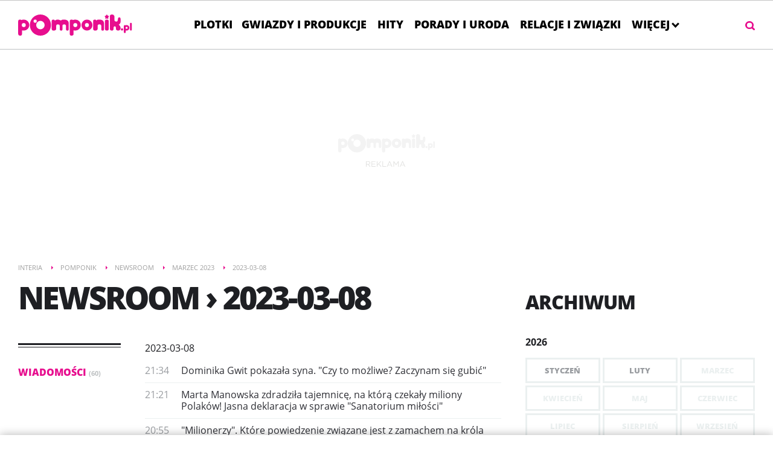

--- FILE ---
content_type: text/html; charset=UTF-8
request_url: https://www.pomponik.pl/newsroom,nDate,2023-03-08
body_size: 41303
content:
<!DOCTYPE html><html class="js no-touch" lang="pl">
<head>
  <script>performance.measure("inpl-measure-head-start", {start: 0, end: performance.now()})</script>  <meta http-equiv="X-UA-Compatible" content="IE=edge" >
<meta charset="UTF-8">
<meta name="viewport" content="initial-scale=1,maximum-scale=1,width=device-width,user-scalable=no" >
<meta name="theme-color" content="#e70e8e" >
<meta name="referrer" content="unsafe-url" >
<meta name="robots" content="index,follow" >
<meta name="Keywords" content="plotki, plotki o gwiazdach, plotka, ploty, wpadki" >
<meta name="Author" content="INTERIA.PL" >
<meta name="GOOGLEBOT" content="NOODP" >
<meta name="Description" content="Newsy, informacje i zdjęcia z dnia 2023-03-08 w serwisie Pomponik.pl. Zbiór treści prezentowanych w serwisie." >
  
  <title>Newsroom - 2023-03-08 - Pomponik.pl</title>
  <script>performance.measure("inpl-measure-head-style-start", {start: 0, end: performance.now()})</script>  <style  media="screen">
<!--
@font-face{font-family:"Open Sans";font-display:swap;src:local('Open Sans'),url(/f/open-sans-3/OpenSans-Light.woff2) format('woff2');font-weight:300;font-style:normal}@font-face{font-family:"Open Sans";font-display:swap;src:local('Open Sans'),url(/f/open-sans-3/OpenSans-LightItalic.woff2) format('woff2');font-weight:300;font-style:italic}@font-face{font-family:"Open Sans";font-display:swap;src:local('Open Sans'),url(/f/open-sans-3/OpenSans-Regular.woff2) format('woff2');font-weight:400;font-style:normal}@font-face{font-family:"Open Sans";font-display:swap;src:local('Open Sans'),url(/f/open-sans-3/OpenSans-Semibold.woff2) format('woff2');font-weight:600;font-style:normal}@font-face{font-family:"Open Sans";font-display:swap;src:local('Open Sans'),url(/f/open-sans-3/OpenSans-Bold.woff2) format('woff2');font-weight:700;font-style:normal}@font-face{font-family:"Open Sans";font-display:swap;src:local('Open Sans'),url(/f/open-sans-3/OpenSans-ExtraBold.woff2) format('woff2');font-weight:800;font-style:normal}@font-face{font-family:OpenSans;font-display:swap;src:url(/f/open-sans-3/OpenSans-Regular.woff2) format('woff2');font-weight:400;font-style:normal}@font-face{font-family:OpenSansB;font-display:swap;src:url(/f/open-sans-3/OpenSans-Bold.woff2) format('woff2');font-weight:400;font-style:normal}@font-face{font-family:OpenSansEB;font-display:swap;src:url(/f/open-sans-3/OpenSans-ExtraBold.woff2) format('woff2');font-weight:400;font-style:normal}@font-face{font-family:OpenSansLI;font-display:swap;src:url(/f/open-sans-3/OpenSans-LightItalic.woff2) format('woff2');font-weight:400;font-style:normal}@font-face{font-family:OpenSansL;font-display:swap;src:url(/f/open-sans-3/OpenSans-Light.woff2) format('woff2');font-weight:400;font-style:normal}a{text-decoration:none}.container{margin:0 auto}img{vertical-align:middle}.col-lg-1,.col-lg-10,.col-lg-11,.col-lg-12,.col-lg-2,.col-lg-3,.col-lg-4,.col-lg-5,.col-lg-6,.col-lg-7,.col-lg-8,.col-lg-9,.col-md-1,.col-md-10,.col-md-11,.col-md-12,.col-md-2,.col-md-3,.col-md-4,.col-md-5,.col-md-6,.col-md-7,.col-md-8,.col-md-9,.col-rs-1,.col-rs-10,.col-rs-11,.col-rs-12,.col-rs-2,.col-rs-3,.col-rs-4,.col-rs-5,.col-rs-6,.col-rs-7,.col-rs-8,.col-rs-9,.col-sm-1,.col-sm-10,.col-sm-11,.col-sm-12,.col-sm-2,.col-sm-3,.col-sm-4,.col-sm-5,.col-sm-6,.col-sm-7,.col-sm-8,.col-sm-9,.col-xs-1,.col-xs-10,.col-xs-11,.col-xs-12,.col-xs-2,.col-xs-3,.col-xs-4,.col-xs-5,.col-xs-6,.col-xs-7,.col-xs-8,.col-xs-9{-webkit-box-sizing:border-box;box-sizing:border-box;position:relative;min-height:1px}.col-xs-1,.col-xs-10,.col-xs-11,.col-xs-12,.col-xs-2,.col-xs-3,.col-xs-4,.col-xs-5,.col-xs-6,.col-xs-7,.col-xs-8,.col-xs-9{float:left}.col-xs-12{width:100%}.col-xs-11{width:91.66666667%}.col-xs-10{width:83.33333333%}.col-xs-9{width:75%}.col-xs-8{width:66.66666667%}.col-xs-7{width:58.33333333%}.col-xs-6{width:50%}.col-xs-5{width:41.66666667%}.col-xs-4{width:33.33333333%}.col-xs-3{width:25%}.col-xs-2{width:16.66666667%}.col-xs-1{width:8.33333333%}@media only screen and (max-width:1279px){.container{padding-left:10px;padding-right:10px}.col-md-1,.col-md-10,.col-md-11,.col-md-12,.col-md-2,.col-md-3,.col-md-4,.col-md-5,.col-md-6,.col-md-7,.col-md-8,.col-md-9,.col-rs-1,.col-rs-10,.col-rs-11,.col-rs-12,.col-rs-2,.col-rs-3,.col-rs-4,.col-rs-5,.col-rs-6,.col-rs-7,.col-rs-8,.col-rs-9,.col-sm-1,.col-sm-10,.col-sm-11,.col-sm-12,.col-sm-2,.col-sm-3,.col-sm-4,.col-sm-5,.col-sm-6,.col-sm-7,.col-sm-8,.col-sm-9,.col-xs-1,.col-xs-10,.col-xs-11,.col-xs-12,.col-xs-2,.col-xs-3,.col-xs-4,.col-xs-5,.col-xs-6,.col-xs-7,.col-xs-8,.col-xs-9{padding-left:10px;padding-right:10px}}@media only screen and (min-width:480px){.col-rs-1,.col-rs-10,.col-rs-11,.col-rs-12,.col-rs-2,.col-rs-3,.col-rs-4,.col-rs-5,.col-rs-6,.col-rs-7,.col-rs-8,.col-rs-9{float:left}.col-rs-12{width:100%}.col-rs-11{width:91.66666667%}.col-rs-10{width:83.33333333%}.col-rs-9{width:75%}.col-rs-8{width:66.66666667%}.col-rs-7{width:58.33333333%}.col-rs-6{width:50%}.col-rs-5{width:41.66666667%}.col-rs-4{width:33.33333333%}.col-rs-3{width:25%}.col-rs-2{width:16.66666667%}.col-rs-1{width:8.33333333%}}@media only screen and (min-width:768px){.container{width:748px}.col-sm-1,.col-sm-10,.col-sm-11,.col-sm-12,.col-sm-2,.col-sm-3,.col-sm-4,.col-sm-5,.col-sm-6,.col-sm-7,.col-sm-8,.col-sm-9{float:left}.col-sm-12{width:100%}.col-sm-11{width:91.66666667%}.col-sm-10{width:83.33333333%}.col-sm-9{width:75%}.col-sm-8{width:66.66666667%}.col-sm-7{width:58.33333333%}.col-sm-6{width:50%}.col-sm-5{width:41.66666667%}.col-sm-4{width:33.33333333%}.col-sm-3{width:25%}.col-sm-2{width:16.66666667%}.col-sm-1{width:8.33333333%}}@media only screen and (min-width:1000px){.container{padding-left:20px;padding-right:20px;width:940px}.col-md-1,.col-md-10,.col-md-11,.col-md-12,.col-md-2,.col-md-3,.col-md-4,.col-md-5,.col-md-6,.col-md-7,.col-md-8,.col-md-9{float:left}.col-md-12{width:100%}.col-md-11{width:91.66666667%}.col-md-10{width:83.33333333%}.col-md-9{width:75%}.col-md-8{width:66.66666667%}.col-md-7{width:58.33333333%}.col-md-6{width:50%}.col-md-5{width:41.66666667%}.col-md-4{width:33.33333333%}.col-md-3{width:25%}.col-md-2{width:16.66666667%}.col-md-1{width:8.33333333%}}@media only screen and (min-width:1280px){.container{width:1220px}.col-lg-1,.col-lg-10,.col-lg-11,.col-lg-12,.col-lg-2,.col-lg-3,.col-lg-4,.col-lg-5,.col-lg-6,.col-lg-7,.col-lg-8,.col-lg-9,.col-xs-1,.col-xs-10,.col-xs-11,.col-xs-12,.col-xs-2,.col-xs-3,.col-xs-4,.col-xs-5,.col-xs-6,.col-xs-7,.col-xs-8,.col-xs-9{padding-left:20px;padding-right:20px}.col-lg-1,.col-lg-10,.col-lg-11,.col-lg-12,.col-lg-2,.col-lg-3,.col-lg-4,.col-lg-5,.col-lg-6,.col-lg-7,.col-lg-8,.col-lg-9{float:left}.col-lg-12{width:100%}.col-lg-11{width:91.66666667%}.col-lg-10{width:83.33333333%}.col-lg-9{width:75%}.col-lg-8{width:66.66666667%}.col-lg-7{width:58.33333333%}.col-lg-6{width:50%}.col-lg-5{width:41.66666667%}.col-lg-4{width:33.33333333%}.col-lg-3{width:25%}.col-lg-2{width:16.66666667%}.col-lg-1{width:8.33333333%}}.container:after,.container:before{content:" ";display:table}.container:after{clear:both}a,article,body,div,figure,h2,h3,header,html,img,li,menu,nav,ol,span{margin:0;padding:0;border:0;font-size:100%;font:inherit;vertical-align:baseline}article,figure,header,menu,nav{display:block}body{line-height:1}ol{list-style:none}body,html{background-color:#fff;color:#1e1f23;font-family:"Open Sans",OpenSans,"Open Sans Fallback",Arial,sans-serif;font-size:16px}@media only screen and (max-width:767px){.body-report .page-container:not(.top),.mixer-page .page-container:not(.top){margin-top:30px}}@media only screen and (max-width:479px){.body-report .page-container:not(.top),.mixer-page .page-container:not(.top){margin-top:25px}}body{min-width:320px}@media only screen and (max-width:999px){body{padding-top:0}}@media only screen and (max-width:999px){body.album-gallery .page-top{padding:0}}.base-button-more .button-more-inside:after{background-image:url([data-uri])}.base-button-more{position:relative;display:block;overflow:hidden;margin:0;width:100%;height:40px;border:0;background-color:#fff;color:#9a9da1;text-align:center;text-transform:uppercase;font-size:13px;font-family:"Open Sans",OpenSansB,"Open Sans Fallback",Arial,sans-serif;font-weight:700}.base-button-more.hidden{display:none}.base-button-more:before{position:absolute;top:18px;display:block;width:100%;height:3px;background-color:#ebf0f0;content:' ';left:0}.base-button-more .button-more-inside{background-color:#fff;padding:0 20px 0 20px;position:relative;z-index:1}.base-button-more .button-more-inside:after{content:' ';display:inline-block;width:16px;height:12px;position:relative;top:2px;margin-left:5px}.base-button-more:hover{color:#000}.base-title{text-transform:uppercase;letter-spacing:-3px;font-size:52px;line-height:52px;font-family:"Open Sans",OpenSansEB,"Open Sans Fallback",Arial,sans-serif;font-weight:800;margin:0 0 30px 0;color:#1e1f23;word-wrap:break-word}.base-title>a{color:#1e1f23}@media only screen and (max-width:479px){.base-title{margin-bottom:25px;font-size:25px;line-height:28px;letter-spacing:-1.8px;font-family:"Open Sans",OpenSansEB,"Open Sans Fallback",Arial,sans-serif;font-weight:800}}@media only screen and (min-width:480px) and (max-width:767px){.base-title{font-size:44px;line-height:46px}}@media only screen and (min-width:768px) and (max-width:999px){.base-title{font-size:48px;line-height:48px}}.base-title .base-title-note{font-family:"Open Sans",OpenSansL,"Open Sans Fallback",Arial,sans-serif;font-weight:300}.base-title-noupper{text-transform:uppercase;letter-spacing:-3px;font-size:52px;line-height:52px;font-family:"Open Sans",OpenSansEB,"Open Sans Fallback",Arial,sans-serif;font-weight:800;margin:0 0 30px 0;color:#1e1f23;word-wrap:break-word}.base-title-noupper>a{color:#1e1f23}@media only screen and (max-width:479px){.base-title-noupper{margin-bottom:25px;font-size:25px;line-height:28px;letter-spacing:-1.8px;font-family:"Open Sans",OpenSansEB,"Open Sans Fallback",Arial,sans-serif;font-weight:800}}@media only screen and (min-width:480px) and (max-width:767px){.base-title-noupper{font-size:44px;line-height:46px}}@media only screen and (min-width:768px) and (max-width:999px){.base-title-noupper{font-size:48px;line-height:48px}}.base-title-noupper .base-title-note{font-family:"Open Sans",OpenSansL,"Open Sans Fallback",Arial,sans-serif;font-weight:300}.common-header--outer .header-inner{display:flex;flex-wrap:nowrap;justify-content:center;list-style:none;margin:0 auto;padding:0}.common-header--outer .more-menu{display:none;max-height:70vh;overflow-y:auto}.common-header--outer .more-menu::-webkit-scrollbar{width:12px;height:10px;margin:5px}.common-header--outer .more-menu::-webkit-scrollbar-track{background:#1e1f23}.common-header--outer .more-menu::-webkit-scrollbar-thumb{background:#525358;width:10px;margin:auto;height:220px;padding:5px}.common-header--outer .more-menu .header-inner{flex-direction:column}.common-header--outer .more-menu .sub-menu{position:inherit;max-height:none;display:none;background:#2f3036}.common-header--outer .more-menu .sub-menu .btn{font-size:14px}.common-header--outer .more-menu .btn-wrap:hover .sub-menu{display:block}.common-header--outer .more-menu .btn-wrap:hover .arrow.submenu{transform:rotate(-135deg);margin-bottom:0}.common-header--outer .sub-menu{display:none;background:#1e1f23;overflow-y:auto;max-height:70vh;position:absolute}.common-header--outer .sub-menu::-webkit-scrollbar{width:12px;height:10px;margin:5px}.common-header--outer .sub-menu::-webkit-scrollbar-track{background:#1e1f23}.common-header--outer .sub-menu::-webkit-scrollbar-thumb{background:#525358;width:10px;margin:auto;height:220px;padding:5px}.common-header--outer .sub-menu ul{flex-direction:column;white-space:nowrap}.common-header--outer .sub-menu ul .btn{border-bottom:1px solid #525358;color:#fff;padding:0 20px;line-height:48px}.common-header--outer .sub-menu ul .btn:hover{color:#e70e8e}.common-header--outer .more-menu{background:#1e1f23;position:absolute;top:calc(100% - 1px);right:0}.common-header--outer .more-menu .btn-wrap{white-space:nowrap}.common-header--outer .more-menu .btn-wrap .btn{color:#fff;padding:0 20px;line-height:48px;border-bottom:1px solid #525358}.common-header--outer .more-menu .btn-wrap .btn:hover{color:#e70e8e}.common-header--outer .more-menu .btn-wrap:last-child .btn{border-bottom:1px solid #1e1f23}.common-header--outer .btn-wrap.more:hover .arrow :not(.submenu){transform:rotate(-135deg);margin-bottom:0}.common-header--outer .btn-wrap{display:flex;flex-direction:column;justify-content:center;position:relative}.common-header--outer .btn-wrap:first-child .btn{padding:0 6px 0 0}.common-header--outer .btn{color:#000;display:block;font-family:"Open Sans",OpenSansB,"Open Sans Fallback",Arial,sans-serif;font-weight:700;padding:0 6px;font-size:14px;line-height:32px;text-transform:uppercase;touch-action:manipulation;white-space:nowrap}.common-header--outer .btn:hover{color:#e70e8e}@media only screen and (min-width:999px){.common-header--outer .btn{font-family:"Open Sans",OpenSansEB,"Open Sans Fallback",Arial,sans-serif;font-weight:800;padding:0 9px;font-size:18px;line-height:51px}}.common-header--outer .more-menu .header-inner .btn-wrap{display:none}.common-header--outer .btn:hover .arrow{border:solid #e70e8e;border-width:0 1px 1px 0}@media only screen and (min-width:999px){.common-header--outer .btn:hover .arrow{border-width:0 3px 3px 0}}.common-header--outer .arrow{border:solid #000;border-width:0 1px 1px 0;display:inline-block;padding:2px;transform:rotate(45deg);margin-bottom:3px}.common-header--outer .arrow:hover{border:solid #e70e8e}@media only screen and (min-width:999px){.common-header--outer .arrow{padding:3px;border-width:0 3px 3px 0;margin-bottom:3px}}.common-header--outer .arrow.up{transform:rotate(-135deg);margin-bottom:0}.common-header--outer .arrow.submenu{border:solid #fff;border-width:0 1px 1px 0;margin-left:5px}@media only screen and (min-width:999px){.common-header--outer .arrow.submenu{border-width:0 3px 3px 0}}.common-header--outer .header-inner .btn-wrap{display:block}.common-header--outer .more-menu .header-inner .btn-wrap{display:none}.common-header--outer .header-inner .btn-wrap.more{display:block!important}@media only screen and (max-width:999px){body .common-header--outer.common-header--fixed.common-header--downscroll .common-header__navigation{top:-15px}}@media only screen and (max-width:999px){body .common-header--outer.common-header--fixed.common-header--upscroll .common-header__navigation{top:0}}.brief-list-item{overflow:hidden;position:relative}@media only screen and (min-width:1280px){.brief-list-item{margin-bottom:40px}}@media only screen and (max-width:1279px){.brief-list-item{margin-bottom:20px}}@media only screen and (min-width:480px) and (max-width:767px){.brief-list-item.is-1z1 .tile-magazine{padding-top:40.5%}}@media only screen and (min-width:768px) and (max-width:999px){.brief-list-item.is-1z1 .tile-magazine{padding-top:40.5%}}@media only screen and (min-width:1000px){.brief-list-item.is-1z1 .tile-magazine{padding-top:37.296%}}@media only screen and (min-width:480px) and (max-width:767px){.brief-list-item.is-1z1 .tile-magazine-title{font-size:26px;line-height:26px}}@media only screen and (min-width:768px) and (max-width:999px){.brief-list-item.is-1z1 .tile-magazine-title{font-size:30px;line-height:30px}}@media only screen and (min-width:1000px){.brief-list-item.is-1z1 .tile-magazine-title{font-size:50px;line-height:50px}}@media only screen and (min-width:1000px){.brief-list-item.is-1z2 .tile-magazine{padding-top:53.7%}}.brief-list-item.is-1z3 .tile-magazine{padding-top:83.421%}@media only screen and (min-width:480px) and (max-width:767px){.brief-list-item.is-2z3 .tile-magazine{padding-top:40.5%}}@media only screen and (min-width:768px) and (max-width:999px){.brief-list-item.is-2z3 .tile-magazine{padding-top:40.5%}}@media only screen and (min-width:1000px) and (max-width:1279px){.brief-list-item.is-2z3 .tile-magazine{padding-top:40.3%}}@media only screen and (min-width:1280px){.brief-list-item.is-2z3 .tile-magazine{padding-top:39.6%}}.brief-list-item.is-05z3 .tile-magazine{box-shadow:0 0 1px rgba(0,0,0,.3) inset}@media only screen and (max-width:479px){.brief-list-item.is-05z3 .tile-magazine{padding-top:39%}}@media only screen and (min-width:480px) and (max-width:767px){.brief-list-item.is-05z3 .tile-magazine{padding-top:36.5%}}@media only screen and (min-width:768px) and (max-width:999px){.brief-list-item.is-05z3 .tile-magazine{padding-top:38.8%}}@media only screen and (min-width:1000px) and (max-width:1279px){.brief-list-item.is-05z3 .tile-magazine{padding-top:38.4%}}@media only screen and (min-width:1280px){.brief-list-item.is-05z3 .tile-magazine{padding-top:36.4%}}@media only screen and (max-width:767px){.brief-list-item.is-05z3 .tile-magazine.photo:after{display:none}}.brief-list-item.is-05z3 .tile-magazine-thumb{width:43%}@media only screen and (max-width:767px){.brief-list-item.is-05z3 .tile-magazine-thumb{display:none}}.brief-list-item.is-05z3 .tile-magazine-header{background-color:transparent;background-image:none;bottom:auto;padding:5% 10px 5% 5%;top:0}@media only screen and (min-width:768px){.brief-list-item.is-05z3 .tile-magazine-header{padding-left:49%}}.brief-list-item.is-05z3 .tile-magazine-title{font-size:14px;line-height:16px;letter-spacing:-.5px}@media only screen and (max-width:479px){.brief-list-item.is-05z3 .tile-magazine-title{font-size:18px;letter-spacing:-1px;line-height:19px}}.brief-list-item.is-05z3 .tile-magazine-title-url{color:#1e1f23}@media only screen and (min-width:1000px){.brief-list-item.is-group-2w1 .row{position:absolute;width:100%;top:0}}@media only screen and (max-width:999px){.brief-list-item.is-group-2w1>.tile-magazine{display:none}}@media only screen and (min-width:768px) and (max-width:999px){.brief-list-item.is-group-2w1 .brief-list-item{margin-bottom:0}}@media only screen and (min-width:480px) and (max-width:767px){.brief-list-item.is-group-2w1 .brief-list-item{margin-bottom:0}}@media only screen and (min-width:1000px){.brief-list-item.is-group-2w1 .brief-list-item:last-of-type{margin-bottom:0}}@media only screen and (max-width:479px){.brief-list-item.is-group-2w1 .brief-list-item:last-of-type{margin-bottom:0}}.brief-list-item.is-group-2w1 .tile-magazine-title-url.sponsor-title{top:30px;position:relative}.brief-list-item.is-group-2w1 .tile-magazine-title-url .sponsor-mark{left:0;top:-28px}.brief-list-item.is-placeholder-3{display:none}.brief-list-item.has-mixerAdTopRight{float:right}@media only screen and (max-width:767px){.brief-list-item.has-mixerAdTopRight{width:100%}}@media only screen and (max-width:767px){.brief-list-item.has-mixerFacebook{width:100%;text-align:center}}.has-theme-type-2 .brief-list-item{overflow:hidden;position:relative}@media only screen and (min-width:1280px){.has-theme-type-2 .brief-list-item{margin-bottom:40px}}@media only screen and (max-width:1279px){.has-theme-type-2 .brief-list-item{margin-bottom:20px}}.has-theme-type-2 .brief-list-item .tile-magazine{color:#fff;position:relative;padding-top:83.421%}.has-theme-type-2 .brief-list-item .tile-magazine:hover .tile-magazine-imgframe{opacity:.7;-moz-transform:scale(1.1);-ms-transform:scale(1.1);-o-transform:scale(1.1);transform:scale(1.1)}.has-theme-type-2 .brief-list-item .tile-magazine:hover .tile-magazine-img{opacity:.7;-moz-transform:scale(1.1);-ms-transform:scale(1.1);-o-transform:scale(1.1);transform:scale(1.1)}.has-theme-type-2 .brief-list-item .tile-magazine:hover .tile-magazine-nothumb:before{opacity:.7;-moz-transform:scale(1.1);-ms-transform:scale(1.1);-o-transform:scale(1.1);transform:scale(1.1)}.has-theme-type-2 .brief-list-item .tile-magazine.photo:after,.has-theme-type-2 .brief-list-item .tile-magazine.video:after{background-color:rgba(0,0,0,.3);background-position:center center;background-repeat:no-repeat;content:'';height:26px;left:20px;position:absolute;top:20px;width:26px}.has-theme-type-2 .brief-list-item .tile-magazine.photo:after{background-image:url(data:image/svg+xml,%3C%3Fxml%20version%3D%221.0%22%20encoding%3D%22utf-8%22%3F%3E%0A%3C!DOCTYPE%20svg%20PUBLIC%20%22-%2F%2FW3C%2F%2FDTD%20SVG%201.1%2F%2FEN%22%20%22http%3A%2F%2Fwww.w3.org%2FGraphics%2FSVG%2F1.1%2FDTD%2Fsvg11.dtd%22%3E%0A%3Csvg%20version%3D%221.1%22%20xmlns%3D%22http%3A%2F%2Fwww.w3.org%2F2000%2Fsvg%22%20width%3D%2218%22%20height%3D%2213%22%20viewBox%3D%22-0.5%200%2018%2013%22%20enable-background%3D%22new%20-0.5%200%2018%2013%22%3E%0A%20%3Cg%3E%0A%20%20%3Cg%3E%0A%20%20%20%3Cpath%20fill%3D%22%23fff%22%20d%3D%22M12.634%2C2l-0.927-2h-6.41L4.37%2C2H-0.5v10.994L5.133%2C13v-0.014C4.486%2C12.5%2C3.884%2C11.729%2C3.5%2C11H1.49V3.981h3.981%0A%09%09%09l0.927-1.996h4.206l0.929%2C1.996h3.977V11h-2.024c-0.384%2C0.729-0.984%2C1.5-1.633%2C1.986V13H17.5V2H12.634z%20M13.036%2C8.324%0A%09%09%09c0-2.579-2.034-4.676-4.534-4.676S3.968%2C5.746%2C3.968%2C8.324S6.002%2C13%2C8.502%2C13S13.036%2C10.902%2C13.036%2C8.324z%20M8.502%2C11.006%0A%09%09%09c-1.434%2C0-2.601-1.203-2.601-2.682c0-1.479%2C1.167-2.683%2C2.601-2.683c1.436%2C0%2C2.602%2C1.204%2C2.602%2C2.683%0A%09%09%09C11.104%2C9.803%2C9.938%2C11.006%2C8.502%2C11.006z%22%2F%3E%0A%20%20%3C%2Fg%3E%0A%20%3C%2Fg%3E%0A%3C%2Fsvg%3E%0A);background-size:18px 13px}.has-theme-type-2 .brief-list-item .tile-magazine.video:after{background-image:url(data:image/svg+xml,%3C%3Fxml%20version%3D%221.0%22%20encoding%3D%22utf-8%22%3F%3E%0A%3C!DOCTYPE%20svg%20PUBLIC%20%22-%2F%2FW3C%2F%2FDTD%20SVG%201.1%2F%2FEN%22%20%22http%3A%2F%2Fwww.w3.org%2FGraphics%2FSVG%2F1.1%2FDTD%2Fsvg11.dtd%22%3E%0A%3Csvg%20version%3D%221.1%22%20xmlns%3D%22http%3A%2F%2Fwww.w3.org%2F2000%2Fsvg%22%20width%3D%229%22%20height%3D%2211%22%20viewBox%3D%220%200%209%2011%22%20enable-background%3D%22new%200%200%209%2011%22%3E%0A%20%3Cpath%20fill%3D%22%23fff%22%20fill-rule%3D%22evenodd%22%20d%3D%22M0-0.011L9%2C5.5l-9%2C5.488V-0.011z%22%2F%3E%0A%3C%2Fsvg%3E%0A);background-size:9px 11px}.has-theme-type-2 .brief-list-item .tile-magazine .age-range{display:block;background-size:35px 26px;background-position:center center;background-repeat:no-repeat;width:35px;height:26px;position:absolute;left:47px;top:20px;z-index:2}.has-theme-type-2 .brief-list-item .tile-magazine .age-range-12{background-image:url(data:image/svg+xml,%3C%3Fxml%20version%3D%221.0%22%20encoding%3D%22iso-8859-1%22%3F%3E%0A%3Csvg%20version%3D%221.1%22%20xmlns%3D%22http%3A%2F%2Fwww.w3.org%2F2000%2Fsvg%22%20viewBox%3D%220%200%20387.366%20327.107%22%20enable-background%3D%22new%200%200%20387.366%20327.107%22%3E%0A%20%3Cg%20id%3D%22Warstwa_2%22%3E%0A%20%20%3Cg%3E%0A%20%20%20%3Cpolygon%20points%3D%220%2C-0.001%20387.365%2C-0.001%20387.365%2C253.902%20314.156%2C327.108%200%2C327.108%20%09%09%22%20fill%3D%22%2331a624%22%2F%3E%0A%20%20%20%3Cg%3E%0A%20%20%20%20%3Cpath%20d%3D%22M174.233%2C96.92H141.31l-46.426%2C37.824l18.958%2C23.306l15.352-12.67%0A%09%09%09%09c3.39-3.02%2C6.227-5.919%2C8.508-8.694c-0.369%2C7.214-0.554%2C15.167-0.554%2C23.86v71.581h37.085V96.92z%22%20fill%3D%22%23fdfffd%22%2F%3E%0A%20%20%20%20%3Cpath%20d%3D%22M292.482%2C201.979H241.34v-0.925c14.982-13.441%2C24.769-22.566%2C29.363-27.375%0A%09%09%09%09c4.592-4.809%2C8.277-9.387%2C11.052-13.733c2.775-4.347%2C4.824-8.77%2C6.15-13.271c1.325-4.5%2C1.988-9.401%2C1.988-14.704%0A%09%09%09%09c0-7.09-1.896-13.486-5.687-19.19c-3.792-5.703-9.126-10.095-15.999-13.179c-6.875-3.082-14.691-4.624-23.445-4.624%0A%09%09%09%09c-6.967%2C0-13.24%2C0.709-18.82%2C2.127c-5.58%2C1.419-10.743%2C3.468-15.491%2C6.15c-4.749%2C2.682-10.605%2C7.137-17.571%2C13.364l20.068%2C23.49%0A%09%09%09%09c5.487-4.747%2C10.404-8.338%2C14.751-10.774c4.347-2.435%2C8.647-3.653%2C12.901-3.653c4.13%2C0%2C7.337%2C1.018%2C9.618%2C3.052%0A%09%09%09%09c2.281%2C2.034%2C3.422%2C4.809%2C3.422%2C8.323c0%2C2.837-0.571%2C5.549-1.711%2C8.138c-1.142%2C2.59-3.16%2C5.687-6.058%2C9.294%0A%09%09%09%09c-2.899%2C3.606-9.063%2C10.343-18.496%2C20.207l-33.016%2C33.386v24.045h98.123V201.979z%22%20fill%3D%22%23fdfffd%22%2F%3E%0A%20%20%20%3C%2Fg%3E%0A%20%20%3C%2Fg%3E%0A%20%3C%2Fg%3E%0A%3C%2Fsvg%3E%0A)}.has-theme-type-2 .brief-list-item .tile-magazine .age-range-16{background-image:url(data:image/svg+xml,%3C%3Fxml%20version%3D%221.0%22%20encoding%3D%22iso-8859-1%22%3F%3E%0A%3Csvg%20version%3D%221.1%22%20xmlns%3D%22http%3A%2F%2Fwww.w3.org%2F2000%2Fsvg%22%20viewBox%3D%22103.957%20233.297%20387.366%20327.107%22%20enable-background%3D%22new%20103.957%20233.297%20387.366%20327.107%22%3E%0A%20%3Cg%20id%3D%22Warstwa_2%22%3E%0A%20%20%3Cg%3E%0A%20%20%20%3Cpolygon%20points%3D%22103.957%2C233.296%20491.323%2C233.296%20491.323%2C487.198%20418.114%2C560.404%20103.957%2C560.404%20%09%09%22%20fill%3D%22%23ff6d00%22%2F%3E%0A%20%20%20%3Cg%3E%0A%20%20%20%20%3Cpath%20d%3D%22M278.19%2C330.269h-32.923l-46.426%2C37.824l18.958%2C23.306l15.353-12.67%0A%09%09%09%09c3.389-3.02%2C6.226-5.919%2C8.508-8.694c-0.369%2C7.214-0.554%2C15.167-0.554%2C23.86v71.581h37.085V330.269H278.19z%22%20fill%3D%22%23ffffff%22%2F%3E%0A%20%20%20%20%3Cpath%20d%3D%22M314.584%2C451.789c9.001%2C10.358%2C21.486%2C15.537%2C37.455%2C15.537c15.043%2C0%2C26.757-4.3%2C35.143-12.901%0A%09%09%09%09c8.384-8.601%2C12.578-20.331%2C12.578-35.189c0-13.811-3.315-24.584-9.942-32.322c-6.628-7.737-15.954-11.607-27.976-11.607%0A%09%09%09%09c-12.27%2C0-21.179%2C5.241-26.727%2C15.722h-1.11c0.554-12.146%2C3.822-20.901%2C9.802-26.265s15.075-8.046%2C27.283-8.046%0A%09%09%09%09c7.214%2C0%2C13.902%2C0.587%2C20.068%2C1.757v-28.576c-7.338-1.048-13.749-1.572-19.236-1.572c-15.415%2C0-28.378%2C2.775-38.889%2C8.323%0A%09%09%09%09c-10.513%2C5.549-18.466%2C14.166-23.86%2C25.848c-5.396%2C11.684-8.093%2C26.959-8.093%2C45.825%0A%09%09%09%09C301.081%2C426.944%2C305.581%2C441.431%2C314.584%2C451.789z%20M341.218%2C432.691c-2.529-3.791-3.792-8.646-3.792-14.565%0A%09%09%09%09c0-4.07%2C1.309-7.522%2C3.931-10.359c2.62-2.835%2C6.026-4.254%2C10.219-4.254c8.508%2C0%2C12.762%2C5.488%2C12.762%2C16.462%0A%09%09%09%09c0%2C6.413-1.218%2C11.083-3.653%2C14.011c-2.436%2C2.93-5.595%2C4.393-9.48%2C4.393C347.075%2C438.379%2C343.746%2C436.484%2C341.218%2C432.691z%22%20fill%3D%22%23ffffff%22%2F%3E%0A%20%20%20%3C%2Fg%3E%0A%20%20%3C%2Fg%3E%0A%20%3C%2Fg%3E%0A%3C%2Fsvg%3E%0A)}.has-theme-type-2 .brief-list-item .tile-magazine .age-range-18{background-image:url(data:image/svg+xml,%3C%3Fxml%20version%3D%221.0%22%20encoding%3D%22iso-8859-1%22%3F%3E%0A%3Csvg%20version%3D%221.1%22%20xmlns%3D%22http%3A%2F%2Fwww.w3.org%2F2000%2Fsvg%22%20viewBox%3D%22103.957%20233.297%20387.366%20327.107%22%20enable-background%3D%22new%20103.957%20233.297%20387.366%20327.107%22%3E%0A%20%3Cg%20id%3D%22Warstwa_2%22%3E%0A%20%20%3Cg%3E%0A%20%20%20%3Cpolygon%20points%3D%22103.957%2C233.296%20491.323%2C233.296%20491.323%2C487.198%20418.114%2C560.404%20103.957%2C560.404%20%09%09%22%20fill%3D%22%23e81a1a%22%2F%3E%0A%20%20%20%3Cg%3E%0A%20%20%20%20%3Cpath%20d%3D%22M183.672%2C444.53h24.878v-33.386h34.403v-24.785H208.55v-33.94h-24.878v33.94h-34.403v24.785%0A%09%09%09%09h34.403V444.53z%22%20fill%3D%22%23ffffff%22%2F%3E%0A%20%20%20%20%3Cpath%20d%3D%22M327.254%2C330.315h-32.923l-46.426%2C37.824l18.959%2C23.306l15.352-12.67%0A%09%09%09%09c3.389-3.02%2C6.226-5.919%2C8.508-8.694c-0.37%2C7.214-0.555%2C15.167-0.555%2C23.86v71.581h37.085V330.315z%22%20fill%3D%22%23ffffff%22%2F%3E%0A%20%20%20%20%3Cpath%20d%3D%22M365.73%2C337.02c-8.078%2C5.766-12.115%2C13.826-12.115%2C24.184c0%2C6.598%2C1.649%2C12.656%2C4.948%2C18.172%0A%09%09%09%09c3.297%2C5.518%2C8.522%2C10.681%2C15.676%2C15.491c-8.879%2C4.502-15.199%2C9.511-18.959%2C15.028c-3.761%2C5.518-5.641%2C12.193-5.641%2C20.022%0A%09%09%09%09c0%2C12.085%2C4.222%2C21.349%2C12.669%2C27.79c8.446%2C6.444%2C20.624%2C9.665%2C36.531%2C9.665c15.597%2C0%2C27.745-3.297%2C36.438-9.895%0A%09%09%09%09c8.694-6.596%2C13.04-15.907%2C13.04-27.93c0-6.534-2.051-12.624-6.15-18.264c-4.101-5.642-11.144-11.298-21.132-16.97%0A%09%09%09%09c8.076-4.008%2C13.98-8.708%2C17.711-14.104c3.729-5.395%2C5.595-11.667%2C5.595-18.821c0-10.543-3.963-18.681-11.884-24.415%0A%09%09%09%09c-7.923-5.734-19.005-8.601-33.247-8.601S373.806%2C331.255%2C365.73%2C337.02z%20M386.677%2C419.143c2.373-2.927%2C6.304-5.84%2C11.791-8.739%0A%09%09%09%09c6.104%2C3.638%2C10.342%2C6.922%2C12.717%2C9.85c2.373%2C2.929%2C3.561%2C5.904%2C3.561%2C8.924c0%2C7.953-5.426%2C11.93-16.277%2C11.93%0A%09%09%09%09c-4.809%2C0-8.57-1.156-11.282-3.468c-2.714-2.312-4.07-5.378-4.07-9.202C383.116%2C425.17%2C384.302%2C422.073%2C386.677%2C419.143z%0A%09%09%09%09%20M406.791%2C357.412c2.157%2C1.789%2C3.237%2C4.162%2C3.237%2C7.122c0%2C2.652-0.802%2C5.026-2.405%2C7.121c-1.604%2C2.097-4.594%2C4.409-8.971%2C6.936%0A%09%09%09%09c-7.214-4.07-10.82-8.754-10.82-14.057c0-2.897%2C1.078-5.256%2C3.237-7.075c2.157-1.817%2C4.809-2.728%2C7.953-2.728%0A%09%09%09%09C402.043%2C354.73%2C404.633%2C355.624%2C406.791%2C357.412z%22%20fill%3D%22%23ffffff%22%2F%3E%0A%20%20%20%3C%2Fg%3E%0A%20%20%3C%2Fg%3E%0A%20%3C%2Fg%3E%0A%3C%2Fsvg%3E%0A)}.has-theme-type-2 .brief-list-item .tile-magazine-header{background-color:#fff;background-image:none;box-sizing:border-box;height:33%;letter-spacing:-.5px;padding:0;position:absolute;bottom:0;width:100%;z-index:5}.has-theme-type-2 .brief-list-item .tile-magazine-link{display:block;position:absolute;height:100%;width:100%;top:0;z-index:6}.has-theme-type-2 .brief-list-item .tile-magazine-category{color:#fff;background-color:#e70e8e;font-family:"Open Sans",OpenSans,"Open Sans Fallback",Arial,sans-serif;font-weight:400;top:-24px;max-width:100%;box-sizing:border-box;height:24px;line-height:11px;overflow:hidden;white-space:nowrap;text-overflow:ellipsis;text-transform:uppercase;position:absolute;z-index:10;font-size:11px;padding:6px 10px}.has-theme-type-2 .brief-list-item .tile-magazine-category:hover{background-color:#cf0d7f}.has-theme-type-2 .brief-list-item .tile-magazine-title{display:block;font-size:22px;height:100%;line-height:26px;margin-top:16px;max-height:80px;letter-spacing:-.5px;overflow:hidden;width:100%}@media only screen and (min-width:1000px) and (max-width:1279px){.has-theme-type-2 .brief-list-item .tile-magazine-title{font-size:18px;line-height:22px;max-height:68px;margin-top:10px}}@media only screen and (min-width:768px) and (max-width:999px){.has-theme-type-2 .brief-list-item .tile-magazine-title{font-size:17px;line-height:19px;max-height:58px;margin-top:10px}}@media only screen and (min-width:480px) and (max-width:767px){.has-theme-type-2 .brief-list-item .tile-magazine-title{font-size:15px;line-height:17px;max-height:54px;margin-top:5px}}@media only screen and (max-width:479px){.has-theme-type-2 .brief-list-item .tile-magazine-title{font-size:18px;line-height:22px;max-height:68px;margin-top:10px}}.has-theme-type-2 .brief-list-item .tile-magazine-title-url{color:#000;display:block;font-family:"Open Sans",OpenSans,"Open Sans Fallback",Arial,sans-serif;font-weight:400;height:100%;overflow:hidden;padding:0;text-transform:uppercase}.has-theme-type-2 .brief-list-item .tile-magazine-title-url .sponsor-mark{color:#e70e8e;display:inline-block;font-size:11px;letter-spacing:0;padding-left:10px}.has-theme-type-2 .brief-list-item .tile-magazine-thumb{background-color:#6f6f6f;bottom:0;display:block;left:0;overflow:hidden;position:absolute;right:0;top:0}.has-theme-type-2 .brief-list-item .tile-magazine-thumb:before{bottom:0;box-shadow:0 0 1px rgba(0,0,0,.3) inset;content:"";left:0;position:absolute;right:0;top:0;z-index:1}.has-theme-type-2 .brief-list-item .tile-magazine-nothumb{bottom:0;display:block;left:0;overflow:hidden;position:absolute;right:0;top:0}.has-theme-type-2 .brief-list-item .tile-magazine-nothumb:before{background-image:url(/i/mixer/type-2/nothumb.png);background-color:#6f6f6f;background-position:center center;background-size:cover;width:100%;height:100%}.has-theme-type-2 .brief-list-item .tile-magazine-img{display:block;opacity:1;-moz-transform:translate3d(0,0,0);-ms-transform:translate3d(0,0,0);-o-transform:translate3d(0,0,0);transform:translate3d(0,0,0)}.has-theme-type-2 .brief-list-item .tile-magazine-imgframe{background-position:center center;background-size:cover;bottom:0;display:block;left:0;opacity:1;position:absolute;right:0;top:0;-moz-transform:translate3d(0,0,0);-ms-transform:translate3d(0,0,0);-o-transform:translate3d(0,0,0);transform:translate3d(0,0,0)}@media only screen and (min-width:480px) and (max-width:767px){.has-theme-type-2 .brief-list-item.is-1z1 .tile-magazine{padding-top:40.5%}}@media only screen and (min-width:768px) and (max-width:999px){.has-theme-type-2 .brief-list-item.is-1z1 .tile-magazine{padding-top:40.5%}}@media only screen and (min-width:1000px){.has-theme-type-2 .brief-list-item.is-1z1 .tile-magazine{padding-top:37.296%}}.has-theme-type-2 .brief-list-item.is-1z1 .tile-magazine-header{background-color:transparent;background-image:-webkit-gradient(linear,left top,left bottom,color-stop(0,rgba(0,0,0,0)),color-stop(100% rgba(0,0,0,.8)));background-image:-webkit-linear-gradient(top,rgba(0,0,0,0) 0,rgba(0,0,0,.8) 100%);background-image:-moz-linear-gradient(top,rgba(0,0,0,0) 0,rgba(0,0,0,.8) 100%);background-image:-ms-linear-gradient(top,rgba(0,0,0,0) 0,rgba(0,0,0,.8) 100%);background-image:-o-linear-gradient(top,rgba(0,0,0,0) 0,rgba(0,0,0,.8) 100%);background-image:linear-gradient(top,rgba(0,0,0,0) 0,rgba(0,0,0,.8) 100%);bottom:0;left:0;height:auto;padding:50px 20px 20px 20px;position:absolute;right:0}@media only screen and (max-width:767px){.has-theme-type-2 .brief-list-item.is-1z1 .tile-magazine-header{padding-bottom:10px}}.has-theme-type-2 .brief-list-item.is-1z1 .tile-magazine-category{position:relative}.has-theme-type-2 .brief-list-item.is-1z1 .tile-magazine-title{font-size:50px;line-height:54px;max-height:none;margin-top:0;padding-bottom:5px}@media only screen and (min-width:768px) and (max-width:999px){.has-theme-type-2 .brief-list-item.is-1z1 .tile-magazine-title{font-size:30px;line-height:30px}}@media only screen and (max-width:767px){.has-theme-type-2 .brief-list-item.is-1z1 .tile-magazine-title{font-size:24px;line-height:26px}}.has-theme-type-2 .brief-list-item.is-1z1 .tile-magazine-title-url{color:#fff;overflow:visible}.has-theme-type-2 .brief-list-item.is-1z1 .tile-magazine-nothumb:before{background-image:url(/i/mixer/type-2/nothumb-1z1.png)}@media only screen and (min-width:1000px){.has-theme-type-2 .brief-list-item.is-1z2 .tile-magazine{padding-top:53.7%}}.has-theme-type-2 .brief-list-item.is-1z3 .tile-magazine{padding-top:83.421%}@media only screen and (min-width:480px) and (max-width:767px){.has-theme-type-2 .brief-list-item.is-2z3 .tile-magazine{padding-top:40.5%}}@media only screen and (min-width:768px) and (max-width:999px){.has-theme-type-2 .brief-list-item.is-2z3 .tile-magazine{padding-top:40.5%}}@media only screen and (min-width:1000px) and (max-width:1279px){.has-theme-type-2 .brief-list-item.is-2z3 .tile-magazine{padding-top:40.3%}}@media only screen and (min-width:1280px){.has-theme-type-2 .brief-list-item.is-2z3 .tile-magazine{padding-top:39.6%}}.has-theme-type-2 .brief-list-item.is-05z3 .tile-magazine{box-shadow:0 0 1px rgba(0,0,0,.3) inset}@media only screen and (max-width:479px){.has-theme-type-2 .brief-list-item.is-05z3 .tile-magazine{padding-top:39%}}@media only screen and (min-width:480px) and (max-width:767px){.has-theme-type-2 .brief-list-item.is-05z3 .tile-magazine{padding-top:36.5%}}@media only screen and (min-width:768px) and (max-width:999px){.has-theme-type-2 .brief-list-item.is-05z3 .tile-magazine{padding-top:38.8%}}@media only screen and (min-width:1000px) and (max-width:1279px){.has-theme-type-2 .brief-list-item.is-05z3 .tile-magazine{padding-top:38.4%}}@media only screen and (min-width:1280px){.has-theme-type-2 .brief-list-item.is-05z3 .tile-magazine{padding-top:36.4%}}@media only screen and (max-width:767px){.has-theme-type-2 .brief-list-item.is-05z3 .tile-magazine.photo:after{display:none}}@media only screen and (min-width:768px) and (max-width:999px){.has-theme-type-2 .brief-list-item.is-05z3 .tile-magazine-category{display:none}}@media only screen and (min-width:1000px) and (max-width:1279px){.has-theme-type-2 .brief-list-item.is-05z3 .tile-magazine-category{display:none}}.has-theme-type-2 .brief-list-item.is-05z3 .tile-magazine-thumb{width:43%}@media only screen and (max-width:767px){.has-theme-type-2 .brief-list-item.is-05z3 .tile-magazine-thumb{display:none}}.has-theme-type-2 .brief-list-item.is-05z3 .tile-magazine-header{background-color:transparent;background-image:none;bottom:auto;height:100%;padding:5% 10px 5% 5%;top:0}@media only screen and (min-width:768px){.has-theme-type-2 .brief-list-item.is-05z3 .tile-magazine-header{padding-left:49%}}.has-theme-type-2 .brief-list-item.is-05z3 .tile-magazine-title{font-size:14px;line-height:16px;letter-spacing:-.5px;margin-top:0}@media only screen and (max-width:479px){.has-theme-type-2 .brief-list-item.is-05z3 .tile-magazine-title{font-size:18px;letter-spacing:-1px;line-height:19px}}@media only screen and (min-width:1000px){.has-theme-type-2 .brief-list-item.is-group-2w1 .row{position:absolute;width:100%;top:0}}@media only screen and (max-width:999px){.has-theme-type-2 .brief-list-item.is-group-2w1>.tile-magazine{display:none}}@media only screen and (min-width:768px) and (max-width:999px){.has-theme-type-2 .brief-list-item.is-group-2w1 .brief-list-item{margin-bottom:0}}@media only screen and (min-width:480px) and (max-width:767px){.has-theme-type-2 .brief-list-item.is-group-2w1 .brief-list-item{margin-bottom:0}}@media only screen and (min-width:1000px){.has-theme-type-2 .brief-list-item.is-group-2w1 .brief-list-item:last-of-type{margin-bottom:0}}@media only screen and (max-width:479px){.has-theme-type-2 .brief-list-item.is-group-2w1 .brief-list-item:last-of-type{margin-bottom:0}}.has-theme-type-2 .brief-list-item.is-group-2w1 .tile-magazine-title-url.sponsor-title{top:30px;position:relative}.has-theme-type-2 .brief-list-item.is-group-2w1 .tile-magazine-title-url .sponsor-mark{left:0;top:-28px}@media only screen and (min-width:768px) and (max-width:999px){.front-page .page-top{margin:0}}@media only screen and (min-width:1000px){.front-page .page-container--main{background-color:transparent}.front-page .page-container--main .carousel-mixer{margin:0 -20px;padding-bottom:40px;padding-left:20px;background-color:#fff}}@media only screen and (min-width:1000px){.front-page .page-container--main .new-ajax-loader{width:calc(100% + 40px);background-color:#fff;margin-right:-20px;padding:0;text-align:center}.front-page .page-container--main .new-ajax-loader button{width:380px;float:none}}@media only screen and (max-width:1279px){.front-page .page-container--main .new-ajax-loader button{width:300px}}@media only screen and (max-width:999px){.front-page .page-container--main .brief-list .brief-list-items{overflow-x:hidden}}@media only screen and (min-width:1000px){.front-page .page-container--main .mixer-type{background-color:transparent!important}}.front-page .page-container--main .mixer-type .main__list__item>.brief-list>.brief-list-items{display:grid!important;grid-template-columns:repeat(2,50%)}@media only screen and (max-width:479px){.front-page .page-container--main .mixer-type .main__list__item>.brief-list>.brief-list-items{grid-template-columns:100%}}.front-page .page-container--main .mixer-type .main__list__item>.brief-list>.brief-list-items>.brief-list-item{width:100%;margin-bottom:0;padding-bottom:40px;overflow:initial}.front-page .page-container--main .mixer-type .main__list__item>.brief-list>.brief-list-items>.brief-list-item:before{content:'';position:absolute;top:0;left:0;right:0;bottom:0;background-color:#fff}@media only screen and (min-width:1000px) and (max-width:1279px){.front-page .page-container--main .mixer-type .main__list__item>.brief-list>.brief-list-items>.brief-list-item:before{left:-10px;right:-10px;top:-10px;bottom:-10px}}@media only screen and (max-width:999px){.front-page .page-container--main .mixer-type .main__list__item>.brief-list>.brief-list-items>.brief-list-item:before{display:none}}.front-page .page-container--main .mixer-type .main__list__item>.brief-list>.brief-list-items>.brief-list-item.has-mixerAdTopRight{-ms-grid-column-start:2;grid-column-start:2;-ms-grid-row-start:2;grid-row-start:2;-ms-grid-row-end:4;grid-row-end:4}.front-page .page-container--main .mixer-type .main__list__item>.brief-list>.brief-list-items>.brief-list-item.has-mixerAdTopRight:before{z-index:1}@media only screen and (min-width:1000px) and (max-width:1279px){.front-page .page-container--main .mixer-type .main__list__item>.brief-list>.brief-list-items>.brief-list-item.has-mixerAdTopRight{-ms-grid-row-end:4;grid-row-end:4}.front-page .page-container--main .mixer-type .main__list__item>.brief-list>.brief-list-items>.brief-list-item.has-mixerAdTopRight:before{bottom:0}.front-page .page-container--main .mixer-type .main__list__item>.brief-list>.brief-list-items>.brief-list-item.has-mixerAdTopRight .mixerAdTopRight{padding-bottom:0}}@media only screen and (max-width:999px){.front-page .page-container--main .mixer-type .main__list__item>.brief-list>.brief-list-items>.brief-list-item.has-mixerAdTopRight{width:100%;height:auto;-ms-grid-column-start:1;grid-column-start:1;-ms-grid-column-end:3;grid-column-end:3;-ms-grid-row-start:5;grid-row-start:5;-ms-grid-row-end:initial;grid-row-end:initial;border-bottom:40px solid #fff;padding-bottom:0}.front-page .page-container--main .mixer-type .main__list__item>.brief-list>.brief-list-items>.brief-list-item.has-mixerAdTopRight .mixerAdTopRight{position:unset}.front-page .page-container--main .mixer-type .main__list__item>.brief-list>.brief-list-items>.brief-list-item.has-mixerAdTopRight .mixerAdTopRight-wrapper{padding-bottom:30px;border-top:1px solid #ededed;border-bottom:1px solid #ededed}}@media only screen and (max-width:479px){.front-page .page-container--main .mixer-type .main__list__item>.brief-list>.brief-list-items>.brief-list-item.has-mixerAdTopRight{-ms-grid-column-start:initial;grid-column-start:initial;-ms-grid-column-end:initial;grid-column-end:initial;-ms-grid-row-start:8;grid-row-start:8}}.front-page .page-container--main .mixer-type .main__list__item>.brief-list>.brief-list-items>.brief-list-item.has-mixerAdGoraSrodek{padding:0 10px;-ms-grid-column-start:1;grid-column-start:1;-ms-grid-column-end:3;grid-column-end:3;-ms-grid-row-start:5;grid-row-start:5;border-bottom:40px solid #fff;background-color:#fff;width:calc(100% + 420px);transform:translateX(-420px)}@media only screen and (min-width:1000px){.front-page .page-container--main .mixer-type .main__list__item>.brief-list>.brief-list-items>.brief-list-item.has-mixerAdGoraSrodek{z-index:10}}@media only screen and (min-width:1000px) and (max-width:1279px){.front-page .page-container--main .mixer-type .main__list__item>.brief-list>.brief-list-items>.brief-list-item.has-mixerAdGoraSrodek{border-bottom-width:30px}}@media only screen and (max-width:1279px){.front-page .page-container--main .mixer-type .main__list__item>.brief-list>.brief-list-items>.brief-list-item.has-mixerAdGoraSrodek{width:calc(100% + 340px);transform:translateX(-330px)}}@media only screen and (max-width:999px){.front-page .page-container--main .mixer-type .main__list__item>.brief-list>.brief-list-items>.brief-list-item.has-mixerAdGoraSrodek{width:initial;transform:initial;padding:0;-ms-grid-column-start:1;grid-column-start:1;-ms-grid-column-end:3;grid-column-end:3;-ms-grid-row-start:2;grid-row-start:2}}@media only screen and (max-width:479px){.front-page .page-container--main .mixer-type .main__list__item>.brief-list>.brief-list-items>.brief-list-item.has-mixerAdGoraSrodek{-ms-grid-column-start:initial;grid-column-start:initial;-ms-grid-column-end:initial;grid-column-end:initial;-ms-grid-row-start:3;grid-row-start:3}}.front-page .page-container--main .mixer-type .main__list__item>.brief-list>.brief-list-items>.brief-list-item.has-mixerAdGoraSrodek .mixerAdGoraSrodek-wrapper{border-top:1px solid #ededed;border-bottom:1px solid #ededed;margin-left:10px;margin-right:10px}@media only screen and (min-width:1280px){.front-page .page-container--main .mixer-type .main__list__item>.brief-list>.brief-list-items>.brief-list-item.has-mixerAdGoraSrodek .mixerAdGoraSrodek-wrapper{padding-bottom:10px}}.front-page .page-container--main .mixer-type .main__list__item>.brief-list>.brief-list-items>.brief-list-item.has-mixerAdGoraSrodek .mixerAdGoraSrodek-wrapper .adStandardTop{padding:0}@media only screen and (max-width:767px){.front-page .page-container--main .mixer-type .main__list__item>.brief-list>.brief-list-items>.brief-list-item.has-mixerAdGoraSrodek .mixerAdGoraSrodek-wrapper .adStandardTop{margin-bottom:0!important}}.front-page .page-container--main .mixer-type .main__list__item>.brief-list>.brief-list-items>.brief-list-item.has-mixerAdGoraSrodek .mixerAdGoraSrodek-wrapper .adStandardTop .boxBody{text-align:center}@media only screen and (max-width:999px){.front-page .page-container--main .mixer-type .main__list__item>.brief-list>.brief-list-items>.brief-list-item.has-mixerAdGoraSrodek .mixerAdGoraSrodek-wrapper .adStandardTop .boxBody{padding-top:0!important}}.front-page .page-container--main .mixer-type .main__list__item>.brief-list>.brief-list-items>.brief-list-item.has-mixerAdGoraSrodek .mixerAdGoraSrodek-wrapper .adStandardTop .boxBody:before{content:'Reklama';font-size:10px;font-family:Arial,sans-serif;text-transform:uppercase;color:#bfbfbf;padding:7px 0 8px 0;width:100%;line-height:10px;vertical-align:baseline;display:block}.front-page .page-container--main .mixer-type .main__list__item>.brief-list>.brief-list-items>.brief-list-item.has-mixerAdGoraSrodek:before{display:none}.front-page .page-container--main .mixer-type .main__list__item>.brief-list>.brief-list-items>.brief-list-item.has-mixerAdGoraSrodek .brief-placeholder-list{display:none}@media only screen and (min-width:1000px) and (max-width:1279px){.front-page .page-container--main .mixer-type .main__list__item>.brief-list>.brief-list-items>.brief-list-item:nth-child(7):before,.front-page .page-container--main .mixer-type .main__list__item>.brief-list>.brief-list-items>.brief-list-item:nth-child(8):before{bottom:0}}.front-page .page-container--main .mixer-type .main__list__item>.brief-list>.brief-list-items>.brief-list-item:nth-child(13){-ms-grid-column-start:1;grid-column-start:1;-ms-grid-column-end:3;grid-column-end:3;-ms-grid-row-start:8;grid-row-start:8}@media only screen and (max-width:479px){.front-page .page-container--main .mixer-type .main__list__item>.brief-list>.brief-list-items>.brief-list-item:nth-child(13){-ms-grid-column-start:initial;grid-column-start:initial;-ms-grid-column-end:initial;grid-column-end:initial;-ms-grid-row-start:13;grid-row-start:13}}.front-page .page-container--main .mixer-type .main__list__item>.brief-list>.brief-list-items>.brief-list-item:nth-child(13):before{bottom:0}.front-page .page-container--main .mixer-type .main__list__item>.brief-list>.brief-list-items>.brief-list-item:nth-child(18){-ms-grid-column-start:1;grid-column-start:1;-ms-grid-column-end:3;grid-column-end:3;-ms-grid-row-start:11;grid-row-start:11}@media only screen and (max-width:479px){.front-page .page-container--main .mixer-type .main__list__item>.brief-list>.brief-list-items>.brief-list-item:nth-child(18){-ms-grid-column-start:initial;grid-column-start:initial;-ms-grid-column-end:initial;grid-column-end:initial;-ms-grid-row-start:18;grid-row-start:18}}.front-page .page-container--main .mixer-type .main__list__item>.brief-list>.brief-list-items>.brief-list-item:nth-child(18):before{bottom:0}.front-page .page-container--main .mixer-type .main__list__item>.brief-list>.brief-list-items>.brief-list-item:nth-child(23){-ms-grid-column-start:1;grid-column-start:1;-ms-grid-column-end:3;grid-column-end:3;-ms-grid-row-start:14;grid-row-start:14}@media only screen and (max-width:479px){.front-page .page-container--main .mixer-type .main__list__item>.brief-list>.brief-list-items>.brief-list-item:nth-child(23){-ms-grid-column-start:initial;grid-column-start:initial;-ms-grid-column-end:initial;grid-column-end:initial;-ms-grid-row-start:23;grid-row-start:23}}.front-page .page-container--main .mixer-type .main__list__item>.brief-list>.brief-list-items>.brief-list-item:nth-child(23):before{bottom:0}@media only screen and (min-width:1000px) and (max-width:1279px){.front-page .page-container--main .mixer-type .main__list__item>.brief-list.has-halfpage>.brief-list-items>.brief-list-item:last-child{display:none}}@media only screen and (min-width:1000px) and (max-width:1279px){.front-page .page-container--main .mixer-type .main__list__item>.brief-list.has-halfpage>.brief-list-items>.brief-list-item.has-mixerAdTopRight{-ms-grid-row-end:5;grid-row-end:5;padding-bottom:0}.front-page .page-container--main .mixer-type .main__list__item>.brief-list.has-halfpage>.brief-list-items>.brief-list-item.has-mixerAdTopRight .mixerAdTopRight-wrapper{min-height:850px}}@media only screen and (min-width:1000px){.front-page .page-container--main .mixer-type .section__content__main>.section__header__title{padding:0 20px 22px;background:#fff;margin:0 -20px}}@media only screen and (min-width:1000px){.front-page .page-container--main .mixer-type .section__content__sidebar{padding:0}.front-page .page-container--main .mixer-type .section__content__sidebar>.section__header__title{padding:0 20px 22px;background-color:#fff;margin-bottom:0}}@media only screen and (min-width:1000px) and (max-width:1279px){.front-page .page-container--main .mixer-type .section__content__sidebar>.section__header__title{margin-left:-10px}}@media only screen and (min-width:1000px) and (max-width:1279px){.front-page .page-container--main .mixer-type .section__content__sidebar .brief-list-item:before{right:-10px!important}}@media only screen and (min-width:1000px) and (max-width:1279px){.front-page .page-container--main .mixer-type .brief-list.has-halfpage .brief-list-item.i8{display:list-item!important}}.front-page.screening--fixed .section__content__main .brief-list-item.has-mixerAdGoraSrodek{background-color:transparent!important}.front-page.screening--fixed .section__content__main .brief-list-item.has-mixerAdGoraSrodek .mixerAdGoraSrodek-wrapper .boxBody{border:none!important}.front-page.screening--fixed .section__content__main .brief-list-item.has-mixerAdGoraSrodek .mixerAdGoraSrodek-wrapper .boxBody:before{display:none!important}.front-page .section__content__sidebar{background-color:#fff}.front-page #brief_list_1+section{background-color:#fff}.front-page #brief_list_5{background-color:#fff}.front-page .new-ajax-loader.disabled{opacity:1}@media only screen and (min-width:1280px){.front-page #LinksBlock2 .i2{top:2px;position:relative}.front-page .page-top .breadcrumbs{padding-top:15px;padding-bottom:21px}.front-page #brief_list_1 .brief-list-item.i1 .tile-magazine-header{height:107px}.front-page #brief_list_1 .brief-list-item.i2{margin-bottom:39px}.front-page #brief_list_1 .brief-list-item.i2 .tile-magazine-thumb{width:354px}.front-page #brief_list_1 .brief-list-item.i3{margin-bottom:39px}.front-page #brief_list_1 .brief-list-item.i3 .tile-magazine-thumb{width:354px}.front-page #brief_list_2 .new-tile-type .tile-magazine-thumb{height:211px}.front-page #brief_list_2 .new-tile-type .tile-magazine-header{padding-top:16px;top:211px}.front-page #brief_list_3{display:none}.front-page #brief_list_4 .brief-list-item{height:101px;margin-right:0!important}.front-page #brief_list_4 .brief-list-item .tile-magazine .tile-magazine-header{padding-left:164px;padding-top:0;margin-right:0;padding-right:0}.front-page #brief_list_4 .brief-list-item .tile-magazine .tile-magazine-header .tile-magazine-title-url{display:table-cell;vertical-align:middle;font-size:15px;height:81px;line-height:18px}.front-page #brief_list_4 .brief-list-item .tile-magazine .tile-magazine-header .tile-magazine-title-url span{display:-webkit-box;-webkit-line-clamp:4;-webkit-box-orient:vertical;overflow:hidden}.front-page #brief_list_4 .brief-list-item .tile-magazine .tile-magazine-thumb{height:81px}.front-page #brief_list_5{padding-top:40px;margin-top:-1px}.front-page #brief_list_5 .new-tile-type .tile-magazine-thumb{height:211px}.front-page #brief_list_5 .new-tile-type .tile-magazine-header{padding-top:16px;top:211px}.front-page .main-special .adWrapper{border-top:1px solid #dedfe0;border-bottom:1px solid #dedfe0}.front-page .main-special section:nth-child(2){margin-bottom:-1px}.front-page .nested-mixer-section .nested-mixer-section__linksBlock ul.links{margin-top:8px}.front-page #adStandardTop1{margin-left:-20px;width:calc(100% + 40px);padding-left:0;padding-right:0}}@media only screen and (min-width:1000px) and (max-width:1279px){.front-page .sidebar__bottom.sport_sticy_box{width:331px;background-color:#fff}.front-page #brief_list_1+section .section__content .section__content__sidebar h2{width:301px}.front-page #brief_list_2 li.i7:before{bottom:-36px}.front-page #brief_list_5 ul li.brief-list-item:not(.i7,.i14,.i21,.new-tile-type--mixer):before{left:-10px;right:-10px;top:-20px;bottom:-20px;content:'';position:absolute;background-color:#fff}.front-page .new-ajax-loader{margin-top:0;padding-top:10px}.front-page #LinksBlock2 .i2{top:2px;position:relative}.front-page .page-top .breadcrumbs{padding-top:15px;padding-bottom:21px}.front-page #brief_list_1{padding-bottom:9px}.front-page #brief_list_1 .brief-list-item.i2 .tile-magazine-thumb,.front-page #brief_list_1 .brief-list-item.i3 .tile-magazine-thumb{height:166px}.front-page #brief_list_2 .brief-list-item{margin-bottom:0;padding-bottom:20px}.front-page #brief_list_2 .brief-list-item .tile-magazine-header{padding-top:12px}.front-page #brief_list_2 .brief-list-item .tile-magazine-header .tile-magazine-title{line-height:20px;height:63px}.front-page #brief_list_3{display:none}.front-page #brief_list_4 .brief-list-item{height:76px;margin-right:0!important}.front-page #brief_list_4 .brief-list-item .tile-magazine .tile-magazine-header{margin-right:0;padding-right:0}.front-page #brief_list_4 .brief-list-item .tile-magazine .tile-magazine-header .tile-magazine-title-url span{display:-webkit-box;-webkit-line-clamp:3;-webkit-box-orient:vertical;overflow:hidden}.front-page .section__content__sidebar .sidebar__bottom.sport_sticy_box{padding-top:240px}.front-page .nested-mixer-section .nested-mixer-section__linksBlock ul.links{margin-top:14px!important}.front-page #adStandardTop1{margin-left:-20px;width:calc(100% + 40px);padding-left:0!important;padding-right:0!important}.front-page #box300x2501{margin-left:10px}}@media only screen and (min-width:480px) and (max-width:999px){.front-page .new-ajax-loader{display:flex;justify-content:center;order:10;padding:0;float:none}.front-page #LinksBlock2 .i2{top:2px;position:relative}.front-page #brief_list_1{order:1}.front-page #brief_list_1 li.i1{margin-bottom:21px}.front-page #brief_list_1 li.i2,.front-page #brief_list_1 li.i3{margin-bottom:-6px}.front-page #brief_list_1+section{order:3}.front-page #brief_list_1+section .section__content .section__content__main{order:2}.front-page #brief_list_1+section .section__content .section__content__sidebar{display:flex;flex-direction:column}.front-page #brief_list_1+section .section__content .section__content__sidebar h2{margin-top:-14px;padding-top:16px;border-top:1px solid #dedfe0;font-size:25px;position:relative;top:375px;width:100%}.front-page #brief_list_1+section .section__content .section__content__sidebar h2.inner{top:0}.front-page #brief_list_1+section .section__content .section__content__sidebar .sidebar__container{display:flex;flex-direction:column}.front-page #brief_list_1+section .section__content .section__content__sidebar .sidebar__container .sidebar__bottom{height:auto;padding-top:0;padding-bottom:40px}.front-page #brief_list_2 li.new-tile-type{padding-bottom:8px!important}.front-page #brief_list_2 li:nth-child(1),.front-page #brief_list_2 li:nth-child(2){display:none}.front-page #brief_list_3{margin-top:0;margin-bottom:0}.front-page #brief_list_3 ul{grid-template-columns:repeat(2,50%);display:grid!important}.front-page #brief_list_3 .new-tile-type{padding-left:10px;padding-right:10px;width:100%;height:auto}.front-page #brief_list_3 .tile-magazine-thumb{width:auto;height:100%}.front-page #brief_list_4{margin-bottom:1px}.front-page #brief_list_4 li{width:236px;height:auto;margin-right:20px}.front-page #brief_list_4 li:last-child{margin-right:0}.front-page #brief_list_4 li .tile-magazine{padding-top:122px}.front-page #brief_list_4 li .tile-magazine .tile-magazine-thumb{width:236px;height:132px}.front-page #brief_list_4 li .tile-magazine .tile-magazine-header{margin-top:-1px;height:auto;margin-right:0;position:relative;padding-left:0;margin-left:0;padding-bottom:0}.front-page #brief_list_4 li .tile-magazine .tile-magazine-header .tile-magazine-title-url{height:110px;margin-left:0;line-height:21px;font-size:17px;margin-bottom:12px!important}.front-page #brief_list_5{order:4}.front-page #brief_list_5 .new-tile-type{min-width:50%;margin-bottom:5px}.front-page #brief_list_5 .new-tile-type .tile-magazine-category{margin-left:-15px}.front-page #brief_list_5 .new-tile-type.mobile-carousel-item{min-width:unset}.front-page #brief_list_5 li.new-tile-type.i14,.front-page #brief_list_5 li.new-tile-type.i21,.front-page #brief_list_5 li.new-tile-type.i7{margin-bottom:20px}.front-page .main-special{display:flex;flex-direction:column}.front-page .main-special .adWrapper{border-top:1px solid #dedfe0;border-bottom:1px solid #dedfe0;order:2}.front-page .sidebar__bottom.sport_sticy_box .sidebar__bottom__item{border-top:1px solid #dedfe0;border-bottom:1px solid #dedfe0}.front-page .common-header__service-logo{padding-top:12px;padding-bottom:9px}.front-page .common-header__service-logo .common-header__svg{height:24px;width:133px}.front-page #adStandardTop1{margin-left:-10px}}@media only screen and (min-width:480px) and (max-width:767px){.front-page #brief_list_1 li{margin-bottom:9px!important}.front-page #brief_list_1 li:nth-child(1) .tile-magazine-category{margin-top:-45px}.front-page #brief_list_1 li:nth-child(1) div.tile-magazine-header{height:76px;padding-top:11px}.front-page #brief_list_1 li:nth-child(2),.front-page #brief_list_1 li:nth-child(3){margin-bottom:-5px!important}.front-page #brief_list_1 li:nth-child(2) .tile-magazine-category,.front-page #brief_list_1 li:nth-child(3) .tile-magazine-category{margin-top:-28px}.front-page #brief_list_1 li:nth-child(2) div.tile-magazine-header,.front-page #brief_list_1 li:nth-child(3) div.tile-magazine-header{height:auto;padding-bottom:10px;margin-top:-4px}.front-page #brief_list_1+section #section__intro .section__content .section__content__sidebar h2{border-top:1px solid #dedfe0;position:absolute!important;font-size:25px!important;padding-top:15px!important;width:calc(100% - 20px);margin-top:108px!important;top:calc(((100vw - 40px)/ 2)/ 1.85002)}.front-page #brief_list_1+section #section__intro .section__content .section__content__sidebar h2.inner{position:relative!important;top:0;margin-top:0!important;width:100%}.front-page .nested-mixer-section__linksBlock::before{display:none}.front-page #brief_list_2{margin-top:-11px}.front-page #brief_list_2 li.new-tile-type{padding-top:0!important;padding-bottom:0!important;margin-bottom:5px}.front-page #brief_list_2 li.new-tile-type .tile-magazine{padding-top:calc(53% + 81px)}.front-page #brief_list_2 li.new-tile-type .tile-magazine .tile-magazine-header{padding-top:10px}.front-page #brief_list_2 li.new-tile-type .tile-magazine .tile-magazine-thumb{height:27vw}.front-page #brief_list_3{margin-top:28px;margin-bottom:0}.front-page #brief_list_3 .tile-magazine .tile-magazine-header{width:100%}.front-page #brief_list_3 .tile-magazine .tile-magazine-header .tile-magazine-category{top:0;margin-top:-30px;position:relative}.front-page #brief_list_3 .tile-magazine .tile-magazine-thumb{width:100%;height:auto;aspect-ratio:1.85}.front-page #brief_list_4{margin-bottom:1px}.front-page #brief_list_4 .brief-list-items .brief-list-item{width:30.5%;height:auto;margin-bottom:7px;padding-right:0;margin-right:0}.front-page #brief_list_4 .brief-list-items .brief-list-item .tile-magazine{padding-top:0!important}.front-page #brief_list_4 .brief-list-items .brief-list-item .tile-magazine .tile-magazine{height:auto}.front-page #brief_list_4 .brief-list-items .brief-list-item .tile-magazine .tile-magazine-header{width:100%;margin-top:-6px;padding-right:1px}.front-page #brief_list_4 .brief-list-items .brief-list-item .tile-magazine .tile-magazine-header .tile-magazine-title-url{font-size:15px;line-height:18px;height:110px;padding-top:0;margin-left:0;margin-bottom:19px}.front-page #brief_list_4 .brief-list-items .brief-list-item .tile-magazine .tile-magazine-thumb{height:auto;width:100%;aspect-ratio:1.85}.front-page #brief_list_5 .new-tile-type .tile-magazine-category{margin-left:0}.front-page #brief_list_5 .new-tile-type .tile-magazine-title{height:56px}.front-page #brief_list_5>ul>li{margin-bottom:3px!important}.front-page #brief_list_5>ul>li>.tile-magazine{padding-top:calc(53% + 84px)}.front-page #brief_list_5>ul>li>.tile-magazine .tile-magazine-header{padding-top:8px}.front-page #brief_list_5>ul>li>.tile-magazine .tile-magazine-thumb{height:27vw}.front-page #brief_list_5>ul>li>.tile-magazine .tile-magazine-title-url{font-size:15px;line-height:17px;height:110px;padding-top:8px}.front-page #brief_list_5 li.new-tile-type.i14,.front-page #brief_list_5 li.new-tile-type.i21,.front-page #brief_list_5 li.new-tile-type.i7{width:calc(100vw + 20px);padding-left:10px;padding-right:10px;margin-left:-10px!important;margin-bottom:17px!important}.front-page .new-ajax-loader{display:flex;justify-content:center;order:10;padding:0;float:none}.front-page .nested-mixer-section{padding-bottom:15px}.front-page .common-header__service-logo{padding-top:15px;padding-bottom:12px}.front-page .common-header__service-logo .common-header__svg{height:24px;width:133px}}@media only screen and (max-width:479px){.front-page #brief_list_1+section{order:3}.front-page #brief_list_1+section .section__content .section__content__main{order:2}.front-page #brief_list_1+section .section__content .section__content__sidebar{display:flex;flex-direction:column}.front-page #brief_list_1+section .section__content .section__content__sidebar h2{border-top:1px solid #dedfe0;position:absolute!important;width:calc(100% - 20px);font-size:25px;padding-top:16px;margin-top:231px!important;top:calc((100vw - 20px)/ 1.85002 * 2)}.front-page #brief_list_1+section .section__content .section__content__sidebar h2.inner{position:relative!important;top:0;margin-top:0!important;width:100%;margin-bottom:-14px}.front-page #brief_list_1+section .section__content .section__content__sidebar .sidebar__container{display:flex;flex-direction:column}.front-page #brief_list_1+section .section__content .section__content__sidebar .sidebar__container .sidebar__bottom{height:auto;padding-top:0;padding-bottom:100px}.front-page #brief_list_1+section .sidebar__top__item--additional{padding-bottom:12px;padding-top:0;margin-bottom:30px}.front-page #brief_list_5 li.new-tile-type.i14,.front-page #brief_list_5 li.new-tile-type.i21,.front-page #brief_list_5 li.new-tile-type.i7{width:calc(100% + 20px);margin-left:-10px}.front-page #brief_list_5 li.new-tile-type.i14 .tile-magazine-thumb,.front-page #brief_list_5 li.new-tile-type.i21 .tile-magazine-thumb,.front-page #brief_list_5 li.new-tile-type.i7 .tile-magazine-thumb{aspect-ratio:unset}.front-page #brief_list_1{padding-bottom:21px;order:1}.front-page #brief_list_1 li{padding-bottom:0;margin-bottom:10px}.front-page #brief_list_1 li .ile-magazine-title-url{padding-top:2px}.front-page #brief_list_1 li.i2 .tile-magazine{margin-bottom:2px}.front-page #brief_list_1 li.i1 div.tile-magazine-header{margin-bottom:0;height:auto;padding-top:8px;padding-bottom:4px}.front-page #brief_list_1 li.i1 div.tile-magazine-header .tile-magazine-category{margin-top:-36px}.front-page #brief_list_2{margin-top:29px}.front-page #brief_list_2 li.new-tile-type{padding-bottom:0!important;margin-bottom:10px!important}.front-page #brief_list_2 li:nth-child(1),.front-page #brief_list_2 li:nth-child(2){display:none}.front-page #brief_list_3{margin-top:28px;margin-bottom:22px}.front-page #brief_list_3 .new-tile-type{padding-left:10px;padding-right:10px;width:100%;height:auto;padding-bottom:0;margin-bottom:15px}.front-page #brief_list_3 .new-tile-type .tile-magazine-thumb{width:100%;height:auto;aspect-ratio:1.85;margin-bottom:14px}.front-page #brief_list_3 .new-tile-type .tile-magazine-header{margin-top:-15px;margin-bottom:-2px;width:100%}.front-page #brief_list_3 .new-tile-type .tile-magazine-category{top:unset;margin-top:-29px}.front-page .brief-list-item{padding-bottom:0}.front-page .brief-list-item .tile-magazine .tile-magazine-header{padding-bottom:0}.front-page .brief-list-item .tile-magazine-thumb{height:auto;aspect-ratio:1.638}.front-page .nested-mixer-section__linksBlock::before{display:none}.front-page .sidebar__top__item--additional.hide-when-empty{width:100vw;margin-left:-10px;margin-bottom:30px}.front-page .sidebar__top__item--additional.hide-when-empty::-webkit-scrollbar{height:4px}.front-page .sidebar__top__item--additional.hide-when-empty::-webkit-scrollbar-track{box-shadow:inset 0 0 6px #e5e4e4;border-radius:6px;margin:0 10px}.front-page .sidebar__top__item--additional.hide-when-empty::-webkit-scrollbar-thumb{background:#bbb;border-radius:6px}.front-page #brief_list_4{position:relative;margin-bottom:0;width:460px;top:33px}.front-page #brief_list_4 .brief-list-items{display:block;width:480px}.front-page #brief_list_4 .brief-list-items li.brief-list-item{width:140px;height:auto;padding-right:0;margin-right:20px}.front-page #brief_list_4 .brief-list-items li.brief-list-item:first-child{margin-left:10px}.front-page #brief_list_4 .brief-list-items li.brief-list-item:last-child{padding-right:0;margin-right:10px}.front-page #brief_list_4 .brief-list-items li.brief-list-item .tile-magazine{padding-top:0!important}.front-page #brief_list_4 .brief-list-items li.brief-list-item .tile-magazine .tile-magazine-thumb{height:78px;width:140px}.front-page #brief_list_4 .brief-list-items li.brief-list-item .tile-magazine .tile-magazine-thumb img{width:auto;height:auto}.front-page #brief_list_4 .brief-list-items li.brief-list-item .tile-magazine .tile-magazine-header{padding:0 0 20px 20px;position:relative;width:100%;margin-top:0;line-height:18px!important}.front-page #brief_list_4 .brief-list-items li.brief-list-item .tile-magazine .tile-magazine-title-url{font-size:15px;line-height:18px;height:106px;padding-top:11px;padding-bottom:5px}.front-page #brief_list_4 #box300x2501{padding-bottom:28px}.front-page #brief_list_1+section{order:3}.front-page #brief_list_1+section .section__content .section__content__sidebar .sidebar__container .sidebar__bottom{height:auto;padding-top:0;padding-bottom:0}.front-page #brief_list_5{order:4}.front-page #brief_list_5 .new-tile-type{min-width:100%}.front-page #brief_list_5 .new-tile-type.mobile-carousel-item{min-width:unset}.front-page .new-ajax-loader{display:flex;justify-content:center;order:10;padding:0;float:none}.front-page .main-special{display:flex;flex-direction:column}.front-page .main-special .adWrapper{border-top:1px solid #dedfe0;border-bottom:1px solid #dedfe0;order:2}.front-page .common-header__navigation{margin:12px auto 0 auto!important}.front-page .sidebar__bottom.sport_sticy_box .sidebar__bottom__item{border-top:1px solid #dedfe0;border-bottom:1px solid #dedfe0}.front-page .section__content__sidebar .sidebar__top__item--additional.hide-when-empty{overflow-x:scroll;overflow-y:hidden;padding-bottom:26px}.front-page .common-header__service-logo{padding-top:15px;padding-bottom:0}.front-page .common-header__service-logo .common-header__svg{height:24px;width:133px}}@media only screen and (min-width:1000px){.front-page .sidebar__top__item .section__header__title.inner{display:none!important}}@media only screen and (max-width:999px){.front-page .section__content__sidebar .section__header__title.top{display:none!important}}.front-page .mixer-banner-ad{display:block;margin:0 auto;padding-bottom:40px}.front-page .mixer-banner-ad__container{position:relative;width:100%;max-width:800px;aspect-ratio:4;overflow:hidden}.front-page .mixer-banner-ad__image{width:100%;height:100%;object-fit:cover;object-position:center;display:block}.front-page .mixer-banner-ad-container{background-color:#fff}@media only screen and (min-width:1000px) and (max-width:1279px){.front-page .mixer-banner-ad-container{margin:0 -20px}}@media only screen and (min-width:1280px){.front-page .mixer-banner-ad-container{margin:0 -20px}}@media only screen and (max-width:999px){.front-page #mixerAdBanner1.mixer-banner-ad{display:none}}@media only screen and (min-width:1000px){.front-page #mixerAdBanner2.mixer-banner-ad{display:none}}@media only screen and (max-width:479px){.front-page .mixer-banner-ad__container{aspect-ratio:1.25}}@media only screen and (min-width:1000px) and (max-width:1279px){.front-page #mixerAdBanner1.mixer-banner-ad{padding-left:20px;padding-right:20px;padding-bottom:40px}}@media only screen and (min-width:1280px){.front-page #mixerAdBanner1.mixer-banner-ad{padding-left:20px;padding-right:20px}}.page-video .box.ad.adStandardTop.container.common-header--outer.pomponik{min-height:400px!important;max-width:none!important;justify-content:flex-start!important}@media only screen and (max-width:999px){.page-video .box.ad.adStandardTop.container.common-header--outer.pomponik{min-height:370px!important}}.front-page .promocyjni_gazetka_dol{margin-top:38px;padding-top:18px}@media only screen and (max-width:767px){.front-page .promocyjni_gazetka_dol{padding-bottom:0}}.front-page.body__ad-spons--sticky .brief-list-items .brief-list-item.has-mixerAdTopRight .mixerAdTopRight-wrapper.has-navibox{top:132px}@media only screen and (min-width:1000px) and (max-width:1279px){.front-page .mixerAdTopRight-wrapper.has-halfpage .mixerAdTopRight,.front-page .mixerAdTopRight-wrapper.has-navibox .mixerAdTopRight{top:59px}.front-page.body__ad-spons--sticky .mixerAdTopRight-wrapper.has-halfpage .mixerAdTopRight,.front-page.body__ad-spons--sticky .mixerAdTopRight-wrapper.has-navibox .mixerAdTopRight{top:135px}.front-page.body__ad-spons--sticky.body__ad-spons--hidden .mixerAdTopRight-wrapper.has-navibox .mixerAdTopRight{top:59px}.front-page .mixerAdTopRight-wrapper{overflow:unset}.front-page .mixerAdTopRight-wrapper .row.brief-placeholder-list{display:none}.front-page .mixerAdTopRight-wrapper.has-navibox{height:531px}.front-page .mixerAdTopRight-wrapper.has-navibox .mixerAdTopRight{position:sticky}.front-page .mixerAdTopRight-wrapper.has-halfpage{height:801px}.front-page .mixerAdTopRight-wrapper.has-halfpage .mixerAdTopRight{position:sticky}.front-page .brief-list-item.has-mixerAdTopRight{overflow:unset}}.brief-list-item.is-placeholder-1,.brief-list-item.is-placeholder-2,.brief-list-item.is-placeholder-3{width:100%}.front-page .brief-list-items .brief-list-item.has-mixerAdTopRight{height:auto;overflow:unset}.front-page .brief-list-items .brief-list-item.has-mixerAdTopRight .mixerAdTopRight-wrapper.has-navibox{position:sticky;top:50px;overflow:unset}.front-page .brief-list-items .brief-list-item.has-mixerAdTopRight .mixerAdTopRight-wrapper.has-navibox .brief-placeholder-list{display:none}.front-page .brief-list-items .brief-list-item.has-mixerAdTopRight .mixerAdTopRight-wrapper.has-halfpage{overflow:unset}.front-page .brief-list-items .brief-list-item.has-mixerAdTopRight .mixerAdTopRight-wrapper.has-halfpage .brief-placeholder-list{display:none}.brief-list.has-theme-type-2 .brief-list-item .tile-magazine-category{font-size:10px;font-family:"Open Sans",OpenSansEB,"Open Sans Fallback",Arial,sans-serif;font-weight:800;line-height:13px}.brief-list.has-theme-type-2 .brief-list-item .tile-magazine-title{text-transform:unset}@media only screen and (min-width:768px) and (max-width:999px){.brief-list.has-theme-type-2 .brief-list-item .tile-magazine-title{max-height:67px}}@media only screen and (min-width:1000px) and (max-width:1279px){.brief-list.has-theme-type-2 .brief-list-item .tile-magazine-title{max-height:60px}}.brief-list.has-theme-type-2 .brief-list-item .tile-magazine-title .tile-magazine-title-url{font-family:"Open Sans",OpenSansB,"Open Sans Fallback",Arial,sans-serif;font-weight:700;text-transform:unset;font-size:18px;line-height:22px;letter-spacing:-.36px}@media only screen and (min-width:480px) and (max-width:767px){.brief-list.has-theme-type-2 .brief-list-item .tile-magazine-title .tile-magazine-title-url{font-size:15px;line-height:17px;letter-spacing:-.2px}}@media only screen and (min-width:768px) and (max-width:999px){.brief-list.has-theme-type-2 .brief-list-item .tile-magazine-title .tile-magazine-title-url{font-size:17px;line-height:21px;letter-spacing:-.34px}}@media only screen and (min-width:1000px) and (max-width:1279px){.brief-list.has-theme-type-2 .brief-list-item .tile-magazine-title .tile-magazine-title-url{font-size:16px;line-height:20px;letter-spacing:-.32px}}.brief-list-item.has-mixerAdTopRight{float:right}@media only screen and (min-width:768px) and (max-width:999px){.brief-list-item.has-mixerAdTopRight{width:100%}.brief-list-item.has-mixerAdTopRight .row.brief-placeholder-list{display:none}.brief-list-item.has-mixerAdTopRight .mixerAdTopRight{position:relative}}.brief-list-item.has-mixerAdTopRight .tile-magazine .tile-magazine-header .tile-magazine-title.header-font .tile-magazine-title-url{font-family:"Open Sans",OpenSansB,"Open Sans Fallback",Arial,sans-serif;font-weight:700}.inpl-gallery-embed .inpl-gallery .inpl-gallery-title .inpl-gallery-title-inner{text-transform:none}@media only screen and (min-width:1000px){.inpl-gallery-embed .inpl-gallery .inpl-gallery-title .inpl-gallery-title-inner{font-size:40px;line-height:49px;font-family:"Open Sans",OpenSansB,"Open Sans Fallback",Arial,sans-serif;font-weight:700;letter-spacing:-1px}}.carousel{max-width:1200px;display:flex;flex-direction:column;margin:0 auto;position:relative}@media only screen and (min-width:1000px){.carousel{max-width:initial}}.carousel .tile-magazine-header-carousel{padding:10px 0 0 0;background-color:#e70e8e}@media only screen and (min-width:1000px){.carousel .tile-magazine-header-carousel{height:67px;padding:10px 0 13px 0}}.carousel .tile-magazine-thumb-carousel img{transform:scale(1.01);aspect-ratio:1.77570093}.carousel .tile-magazine-carousel{position:relative}.carousel .tile-magazine-carousel.photo:after,.carousel .tile-magazine-carousel.video:after{background-color:rgba(0,0,0,.3);background-position:center center;background-repeat:no-repeat;content:'';height:26px;left:20px;position:absolute;top:20px;width:26px}.carousel .tile-magazine-carousel.photo:after{background-image:url(data:image/svg+xml,%3C%3Fxml%20version%3D%221.0%22%20encoding%3D%22utf-8%22%3F%3E%0A%3C!DOCTYPE%20svg%20PUBLIC%20%22-%2F%2FW3C%2F%2FDTD%20SVG%201.1%2F%2FEN%22%20%22http%3A%2F%2Fwww.w3.org%2FGraphics%2FSVG%2F1.1%2FDTD%2Fsvg11.dtd%22%3E%0A%3Csvg%20version%3D%221.1%22%20xmlns%3D%22http%3A%2F%2Fwww.w3.org%2F2000%2Fsvg%22%20width%3D%2218%22%20height%3D%2213%22%20viewBox%3D%22-0.5%200%2018%2013%22%20enable-background%3D%22new%20-0.5%200%2018%2013%22%3E%0A%20%3Cg%3E%0A%20%20%3Cg%3E%0A%20%20%20%3Cpath%20fill%3D%22%23fff%22%20d%3D%22M12.634%2C2l-0.927-2h-6.41L4.37%2C2H-0.5v10.994L5.133%2C13v-0.014C4.486%2C12.5%2C3.884%2C11.729%2C3.5%2C11H1.49V3.981h3.981%0A%09%09%09l0.927-1.996h4.206l0.929%2C1.996h3.977V11h-2.024c-0.384%2C0.729-0.984%2C1.5-1.633%2C1.986V13H17.5V2H12.634z%20M13.036%2C8.324%0A%09%09%09c0-2.579-2.034-4.676-4.534-4.676S3.968%2C5.746%2C3.968%2C8.324S6.002%2C13%2C8.502%2C13S13.036%2C10.902%2C13.036%2C8.324z%20M8.502%2C11.006%0A%09%09%09c-1.434%2C0-2.601-1.203-2.601-2.682c0-1.479%2C1.167-2.683%2C2.601-2.683c1.436%2C0%2C2.602%2C1.204%2C2.602%2C2.683%0A%09%09%09C11.104%2C9.803%2C9.938%2C11.006%2C8.502%2C11.006z%22%2F%3E%0A%20%20%3C%2Fg%3E%0A%20%3C%2Fg%3E%0A%3C%2Fsvg%3E%0A);background-size:18px 13px}.carousel .tile-magazine-carousel.video:after{background-image:url(data:image/svg+xml,%3C%3Fxml%20version%3D%221.0%22%20encoding%3D%22utf-8%22%3F%3E%0A%3C!DOCTYPE%20svg%20PUBLIC%20%22-%2F%2FW3C%2F%2FDTD%20SVG%201.1%2F%2FEN%22%20%22http%3A%2F%2Fwww.w3.org%2FGraphics%2FSVG%2F1.1%2FDTD%2Fsvg11.dtd%22%3E%0A%3Csvg%20version%3D%221.1%22%20xmlns%3D%22http%3A%2F%2Fwww.w3.org%2F2000%2Fsvg%22%20width%3D%229%22%20height%3D%2211%22%20viewBox%3D%220%200%209%2011%22%20enable-background%3D%22new%200%200%209%2011%22%3E%0A%20%3Cpath%20fill%3D%22%23fff%22%20fill-rule%3D%22evenodd%22%20d%3D%22M0-0.011L9%2C5.5l-9%2C5.488V-0.011z%22%2F%3E%0A%3C%2Fsvg%3E%0A);background-size:9px 11px}.carousel .tile-magazine-title-url-carousel{font:normal normal bold 16px/20px OpenSansB;font-weight:700;color:#fff;font-family:"Open Sans",OpenSansB,"Open Sans Fallback",Arial,sans-serif!important;letter-spacing:-.24px!important;font-size:18px;line-height:21px}@media only screen and (min-width:768px) and (max-width:999px){.carousel .tile-magazine-title-url-carousel{font-size:24px;line-height:28px}}@media only screen and (min-width:1000px){.carousel .tile-magazine-title-url-carousel{font-size:16px;line-height:20px}}@media only screen and (min-width:1280px){.carousel .tile-magazine-title-url-carousel{font-size:18px;line-height:21px}}.carousel .slide-indicators{display:flex;justify-content:center;margin:7px 0 20px 0}@media only screen and (min-width:1000px){.carousel .slide-indicators{margin:0}}.carousel .slide-indicator{margin:0 3px;display:flex;justify-items:center}@media only screen and (min-width:1000px){.carousel .slide-indicator{display:none}}.carousel .slide-indicator:after{content:"";width:6px;height:6px;margin-top:10px;background-color:#fff;opacity:.56}.carousel .slide-indicator.active:after,.carousel .slide-indicator:hover:after{opacity:1}.carousel .slide-banner{background-color:#000;color:#fff;position:absolute;left:0;bottom:20px;padding:15px}.carousel .slide-banner a{color:#fff}.carousel .slide-container{scroll-snap-type:x mandatory;overflow-x:scroll;overflow-y:hidden;display:flex;align-items:center;height:100%;gap:10px;-webkit-overflow-scrolling:touch;scroll-behavior:smooth;margin-bottom:5px;scrollbar-width:none}@media only screen and (min-width:1000px){.carousel .slide-container{overflow-x:hidden;scroll-snap-type:initial;gap:0}}.carousel .slide{scroll-snap-align:center;position:relative;min-width:100%}@media only screen and (min-width:1000px){.carousel .slide{min-width:33.3%;max-width:33.3%;padding:0 10px;box-sizing:border-box}}@media only screen and (min-width:1280px){.carousel .slide{padding:0 20px}}html{font-synthesis:style}@media only screen and (min-width:1000px) and (max-width:1279px){.brief-list-item{overflow:unset}}.brief-list-item .tile-magazine-thumb{background-color:#dee3e3}.brief-list-item.new-tile-type.is-1z2,.brief-list-item.new-tile-type.is-1z3{width:auto;min-width:33.33333333%}.brief-list-item.new-tile-type.is-1z2 .tile-magazine,.brief-list-item.new-tile-type.is-1z3 .tile-magazine{padding-top:316px}.brief-list-item.new-tile-type.is-1z2 .tile-magazine .tile-magazine-thumb,.brief-list-item.new-tile-type.is-1z3 .tile-magazine .tile-magazine-thumb{background-color:#fff}.brief-list-item.new-tile-type.is-1z2 .tile-magazine .tile-magazine-thumb::before,.brief-list-item.new-tile-type.is-1z3 .tile-magazine .tile-magazine-thumb::before{box-shadow:none}.brief-list-item.new-tile-type.is-1z2 .tile-magazine .tile-magazine-header,.brief-list-item.new-tile-type.is-1z3 .tile-magazine .tile-magazine-header{top:214px;background-image:unset;padding:14px 13px 10px 0;background:#fff}@media only screen and (max-width:1279px){.brief-list-item.new-tile-type.is-1z2 .tile-magazine .tile-magazine-header,.brief-list-item.new-tile-type.is-1z3 .tile-magazine .tile-magazine-header{top:167px;padding:10px 0 13px 0}}@media only screen and (max-width:999px){.brief-list-item.new-tile-type.is-1z2 .tile-magazine .tile-magazine-header,.brief-list-item.new-tile-type.is-1z3 .tile-magazine .tile-magazine-header{top:203px;padding:10px 0 13px 15px}}@media only screen and (max-width:767px){.brief-list-item.new-tile-type.is-1z2 .tile-magazine .tile-magazine-header,.brief-list-item.new-tile-type.is-1z3 .tile-magazine .tile-magazine-header{top:unset;bottom:0;padding:10px 0 13px 0}}@media only screen and (max-width:479px){.brief-list-item.new-tile-type.is-1z2 .tile-magazine .tile-magazine-header,.brief-list-item.new-tile-type.is-1z3 .tile-magazine .tile-magazine-header{padding:10px 0 13px 0;top:unset;bottom:0}}.brief-list-item.new-tile-type.is-1z2 .tile-magazine .tile-magazine-header .tile-magazine-category,.brief-list-item.new-tile-type.is-1z3 .tile-magazine .tile-magazine-header .tile-magazine-category{line-height:10px;top:-20px;font-family:"Open Sans",OpenSansB,"Open Sans Fallback",Arial,sans-serif;font-weight:700;letter-spacing:0;position:absolute}.brief-list-item.new-tile-type.is-1z2 .tile-magazine .tile-magazine-header .tile-magazine-title,.brief-list-item.new-tile-type.is-1z3 .tile-magazine .tile-magazine-header .tile-magazine-title{font-size:18px;line-height:22px;height:89px;color:#000;font-family:"Open Sans",OpenSansB,"Open Sans Fallback",Arial,sans-serif;font-weight:700;text-transform:none;letter-spacing:-.36px;overflow:hidden}@media only screen and (max-width:1279px){.brief-list-item.new-tile-type.is-1z2 .tile-magazine .tile-magazine-header .tile-magazine-title,.brief-list-item.new-tile-type.is-1z3 .tile-magazine .tile-magazine-header .tile-magazine-title{font-size:16px;height:67px;line-height:22px;letter-spacing:-.32px}}@media only screen and (max-width:767px){.brief-list-item.new-tile-type.is-1z2 .tile-magazine .tile-magazine-header .tile-magazine-title,.brief-list-item.new-tile-type.is-1z3 .tile-magazine .tile-magazine-header .tile-magazine-title{line-height:17px;font-size:12px;height:52px;font-weight:700}}@media only screen and (max-width:479px){.brief-list-item.new-tile-type.is-1z2 .tile-magazine .tile-magazine-header .tile-magazine-title,.brief-list-item.new-tile-type.is-1z3 .tile-magazine .tile-magazine-header .tile-magazine-title{font-size:18px;line-height:22px;height:67px}}.brief-list-item.new-tile-type.is-1z2 .tile-magazine .tile-magazine-header .tile-magazine-title .tile-magazine-title-url,.brief-list-item.new-tile-type.is-1z3 .tile-magazine .tile-magazine-header .tile-magazine-title .tile-magazine-title-url{color:inherit;font-family:inherit;text-transform:inherit;font-size:inherit;line-height:inherit;letter-spacing:inherit}.brief-list-item.new-tile-type.is-1z2 .tile-magazine .tile-magazine-header .tile-magazine-title .tile-magazine-title-url::before,.brief-list-item.new-tile-type.is-1z3 .tile-magazine .tile-magazine-header .tile-magazine-title .tile-magazine-title-url::before{display:none}@media only screen and (max-width:1279px){.brief-list-item.new-tile-type.is-1z2 .tile-magazine,.brief-list-item.new-tile-type.is-1z3 .tile-magazine{padding-top:250px}}@media only screen and (max-width:999px){.brief-list-item.new-tile-type.is-1z2 .tile-magazine,.brief-list-item.new-tile-type.is-1z3 .tile-magazine{padding-top:316px}}@media only screen and (max-width:767px){.brief-list-item.new-tile-type.is-1z2 .tile-magazine,.brief-list-item.new-tile-type.is-1z3 .tile-magazine{padding-top:calc(53% + 75px)}}@media only screen and (max-width:479px){.brief-list-item.new-tile-type.is-1z2 .tile-magazine,.brief-list-item.new-tile-type.is-1z3 .tile-magazine{padding-top:calc(56.4% + 90px)}}@media only screen and (max-width:479px){.brief-list-item.new-tile-type.is-1z2.mobile-carousel-item .tile-magazine .tile-magazine-header .tile-magazine-title,.brief-list-item.new-tile-type.is-1z3.mobile-carousel-item .tile-magazine .tile-magazine-header .tile-magazine-title{height:44px}}@media only screen and (max-width:479px){.brief-list-item.new-tile-type.is-1z2.mobile-carousel-item .tile-magazine,.brief-list-item.new-tile-type.is-1z3.mobile-carousel-item .tile-magazine{padding-top:calc(56.4% + 67px)}}@media only screen and (max-width:999px){.brief-list-item.new-tile-type.is-1z2 .tile-magazine .tile-magazine-header{padding-left:0}}@media only screen and (max-width:999px){.brief-list-item.new-tile-type.is-1z2 .tile-magazine .tile-magazine-header .tile-magazine-title{font-size:17px;line-height:21px}}@media only screen and (max-width:767px){.brief-list-item.new-tile-type.is-1z2 .tile-magazine .tile-magazine-header .tile-magazine-title{font-size:15px;line-height:17px;letter-spacing:-.2px}}@media only screen and (max-width:479px){.brief-list-item.new-tile-type.is-1z2 .tile-magazine .tile-magazine-header .tile-magazine-title{font-size:18px;line-height:22px;letter-spacing:-.36px}}@media only screen and (max-width:999px){.brief-list-item.new-tile-type.is-1z3.new-tile-type--mixer .tile-magazine{padding-top:0}}.brief-list-item.new-tile-type.is-1z3.new-tile-type--mixer .tile-magazine .tile-magazine-header{background-color:#e70e8e}@media only screen and (max-width:999px){.brief-list-item.new-tile-type.is-1z3.new-tile-type--mixer .tile-magazine .tile-magazine-header{position:unset}}@media only screen and (max-width:479px){.brief-list-item.new-tile-type.is-1z3.new-tile-type--mixer .tile-magazine .tile-magazine-header{height:44px}}@media only screen and (max-width:999px){.brief-list-item.new-tile-type.is-1z3.new-tile-type--mixer .tile-magazine .tile-magazine-header .tile-magazine-title{height:auto}}.brief-list-item.new-tile-type.is-1z3.new-tile-type--mixer .tile-magazine .tile-magazine-header .tile-magazine-title .tile-magazine-title-url{color:#fff;font:normal normal bold 18px/22px OpenSansB;font-weight:700;letter-spacing:-.36px}@media only screen and (max-width:1279px){.brief-list-item.new-tile-type.is-1z3.new-tile-type--mixer .tile-magazine .tile-magazine-header .tile-magazine-title .tile-magazine-title-url{font:normal normal bold 16px/20px OpenSansB;font-weight:700;letter-spacing:-.32px;font-size:16px;line-height:20px}}@media only screen and (max-width:999px){.brief-list-item.new-tile-type.is-1z3.new-tile-type--mixer .tile-magazine .tile-magazine-thumb{position:static}}.brief-list-item.has-mixerAdTopRight .tile-magazine .tile-magazine-header .tile-magazine-title,.brief-list-item.only-updated-tile.is-1z3 .tile-magazine .tile-magazine-header .tile-magazine-title,.brief-list-item.only-updated-tile.is-2z3 .tile-magazine .tile-magazine-header .tile-magazine-title{font-size:18px;line-height:22px;text-transform:unset;letter-spacing:0}@media only screen and (max-width:479px){.brief-list-item.has-mixerAdTopRight .tile-magazine .tile-magazine-header .tile-magazine-title,.brief-list-item.only-updated-tile.is-1z3 .tile-magazine .tile-magazine-header .tile-magazine-title,.brief-list-item.only-updated-tile.is-2z3 .tile-magazine .tile-magazine-header .tile-magazine-title{line-height:22px}}.brief-list-item.has-mixerAdTopRight .tile-magazine .tile-magazine-header .tile-magazine-title .tile-magazine-title-url,.brief-list-item.only-updated-tile.is-1z3 .tile-magazine .tile-magazine-header .tile-magazine-title .tile-magazine-title-url,.brief-list-item.only-updated-tile.is-2z3 .tile-magazine .tile-magazine-header .tile-magazine-title .tile-magazine-title-url{font-family:"Open Sans",OpenSans,"Open Sans Fallback",Arial,sans-serif}.brief-list-item.only-updated-tile.is-05z3 .tile-magazine{width:380px}@media only screen and (max-width:1279px){.brief-list-item.only-updated-tile.is-05z3 .tile-magazine{width:300px}}@media only screen and (max-width:767px){.brief-list-item.only-updated-tile.is-05z3 .tile-magazine{padding-top:0}}@media only screen and (max-width:479px){.brief-list-item.only-updated-tile.is-05z3 .tile-magazine{width:100%;height:100%}}@media only screen and (max-width:479px){.brief-list-item.only-updated-tile.is-05z3 .tile-magazine .tile-magazine-thumb{display:inline-block;width:43%;position:unset;float:left}}.brief-list-item.only-updated-tile.is-05z3 .tile-magazine .tile-magazine-header{padding:14px 12px 10px 20px;width:217px}@media only screen and (max-width:1279px){.brief-list-item.only-updated-tile.is-05z3 .tile-magazine .tile-magazine-header{width:171px;height:115px}}@media only screen and (max-width:999px){.brief-list-item.only-updated-tile.is-05z3 .tile-magazine .tile-magazine-header{width:100%;height:156px}}@media only screen and (max-width:767px){.brief-list-item.only-updated-tile.is-05z3 .tile-magazine .tile-magazine-header{width:100%;position:unset;box-sizing:border-box;height:100%;padding:10px 14px}}@media only screen and (max-width:479px){.brief-list-item.only-updated-tile.is-05z3 .tile-magazine .tile-magazine-header{width:57%;display:inline-block}}.brief-list-item.only-updated-tile.is-05z3 .tile-magazine .tile-magazine-header .tile-magazine-title{font-size:14px;line-height:20px;height:80px;text-transform:unset;letter-spacing:0;overflow:hidden}@media only screen and (max-width:1279px){.brief-list-item.only-updated-tile.is-05z3 .tile-magazine .tile-magazine-header .tile-magazine-title{height:60px}}@media only screen and (max-width:999px){.brief-list-item.only-updated-tile.is-05z3 .tile-magazine .tile-magazine-header .tile-magazine-title{height:80px}}@media only screen and (max-width:767px){.brief-list-item.only-updated-tile.is-05z3 .tile-magazine .tile-magazine-header .tile-magazine-title{font-size:12px;line-height:17px;height:34px}}@media only screen and (max-width:479px){.brief-list-item.only-updated-tile.is-05z3 .tile-magazine .tile-magazine-header .tile-magazine-title{font-size:14px;line-height:20px;height:60px}}.brief-list-item.only-updated-tile.is-05z3 .tile-magazine .tile-magazine-header .tile-magazine-title .tile-magazine-title-url{font-family:"Open Sans",OpenSans,"Open Sans Fallback",Arial,sans-serif;color:#fff}@media only screen and (max-width:767px){.brief-list-item.only-updated-tile.is-05z3 .tile-magazine .tile-magazine-header .tile-magazine-title .tile-magazine-title-url{font-family:"Open Sans",OpenSansB,"Open Sans Fallback",Arial,sans-serif;font-weight:700}}@media only screen and (max-width:479px){.brief-list-item.only-updated-tile.is-05z3 .tile-magazine .tile-magazine-header .tile-magazine-title .tile-magazine-title-url{font-family:"Open Sans",OpenSans,"Open Sans Fallback",Arial,sans-serif}}.sidebar__bottom{padding-top:355px;height:1013px}@media only screen and (min-width:1000px) and (max-width:1279px){.sidebar__bottom{padding-top:260px;height:876px}}@media only screen and (min-width:1280px){.brief-list-item.is-05z3 .tile-magazine{padding-top:138px}}@media only screen and (min-width:1280px){.brief-list-item.is-1z3 .tile-magazine{padding-top:215px}}body{overflow-x:hidden}.common-header--fixed.common-header--outer .common-header__icon{top:17px}.common-header--outer .common-header__icon{top:33px}@media only screen and (max-width:999px){.common-header--outer .common-header__icon{display:none}}.common-header--outer .common-header__icon--right-1{right:20px}.common-header--outer .common-header__icon--right-2{right:56px}.common-header--outer .common-header__icon--right-3{right:92px}.common-header--outer .common-header__icon--right-4{right:128px}.common-header__service-logo svg.common-header__svg--two-line-logo{height:35px;width:189px}@media only screen and (max-width:479px){.common-header__service-logo svg.common-header__svg--two-line-logo{height:24px;width:133px}}@media only screen and (max-width:999px){.common-header--outer.common-header--no-page-top-elements.common-header--downscroll .common-header__interia-back-button{top:60px}}@media only screen and (max-width:999px){.common-header--outer.common-header--fixed.common-header--downscroll .common-header__navigation{top:26px;visibility:hidden}}@media only screen and (max-width:999px){.common-header--outer.common-header--fixed.common-header--upscroll .common-header__navigation{height:32px;top:51px;visibility:visible;opacity:1}}.common-header--outer .common-header__navigation-item-link{font-size:18px}@media only screen and (max-width:999px){.common-header--outer .common-header__navigation-item-link{font-size:14px}}.inpl-gallery{max-width:1220px;display:flex;margin:0 auto;flex-direction:column;color:#1e1f23;font:17px/1.4 OpenSans,Arial,sans-serif}.inpl-gallery.is-embed{position:absolute;left:-999999px;top:-999999px}.inpl-gallery img[src=""]{content:url([data-uri])}.inpl-gallery .inpl-gallery-title{font-size:25px;line-height:28px;word-wrap:break-word;font-family:OpenSansEB,Arial,sans-serif;text-transform:uppercase;padding:24px 10px}@media screen and (min-width:1000px){.inpl-gallery .inpl-gallery-title{padding:0 10px 24px}}.inpl-gallery .inpl-gallery-head-info{color:#9a9da1;font-size:12px;line-height:1;padding:0 10px 21px}.inpl-gallery .inpl-gallery-head-info .inpl-gallery-cat{text-transform:uppercase}.inpl-gallery .inpl-gallery-head-info .inpl-gallery-date{white-space:nowrap}.inpl-gallery .inpl-gallery-head-desc{padding:0 10px 25px;font-family:OpenSansB,Arial,sans-serif;font-weight:700;white-space:pre-line}.inpl-gallery .inpl-gallery-head-desc a{color:#73beb9}.inpl-gallery .inpl-gallery-head-desc a:hover{text-decoration:underline}.inpl-gallery .inpl-gallery-ad-horizontal{width:100%;display:flex!important;flex-direction:column;align-items:center;padding:20px 0;border-top:2px solid #ebf0f0;border-bottom:2px solid #ebf0f0;margin:-1px 0 0;position:relative;text-align:center;justify-content:center;min-height:358px;box-sizing:border-box}@media screen and (max-width:999px){.inpl-gallery .inpl-gallery-ad-horizontal{min-height:340px;padding:29px 0}}.inpl-gallery .inpl-gallery-ad-horizontal:not(.hidden):before{content:"reklama";margin-bottom:8px;margin-top:-12px;width:100%;text-align:center;color:#bdc0c2;text-transform:uppercase;font:10px Arial,sans-serif}.inpl-gallery .inpl-gallery-ad-horizontal.hidden:after{content:"";position:absolute;top:50%;left:50%;transform:translate(-50%,-50%);width:163px;height:140px;background-image:url(//js.iplsc.com/inpl.gallery/3.1.18/images/interia_reklama.svg);background-size:contain;background-position:50%;background-repeat:no-repeat}.inpl-gallery .inpl-gallery-ad-horizontal :not(script){margin:0 auto;display:block}.inpl-gallery .inpl-gallery-ad-horizontal style{display:none}.inpl-gallery .inpl-gallery-wrap{display:flex;flex-direction:row;justify-content:space-between;padding-top:30px}.inpl-gallery .inpl-gallery-wrap:first-of-type{margin-top:0;padding-top:0}.inpl-gallery .inpl-gallery-wrap .inpl-gallery-ad-tracks{width:66.66667%}.inpl-gallery .inpl-gallery-wrap .inpl-gallery-side{position:relative;display:none;min-width:300px}.inpl-gallery .inpl-gallery-wrap .inpl-gallery-side .inpl-gallery-ad-side-wrap{min-width:300px;display:flex}.inpl-gallery .inpl-gallery-wrap .inpl-gallery-side .inpl-gallery-ad-side{min-width:300px;min-height:250px;margin-bottom:35px;position:relative;align-self:flex-start;display:flex;text-align:center;justify-content:center}.inpl-gallery .inpl-gallery-wrap .inpl-gallery-side .inpl-gallery-ad-side.hidden{visibility:hidden}.inpl-gallery .inpl-gallery-wrap .inpl-gallery-side .inpl-gallery-ad-side.stick-bottom{margin-top:auto}.inpl-gallery .inpl-gallery-wrap .inpl-gallery-side .inpl-gallery-ad-side.stick-top{position:fixed;top:30px}.inpl-gallery .inpl-gallery-wrap .inpl-gallery-tracks{box-sizing:border-box;width:100%}.inpl-gallery .inpl-gallery-wrap .inpl-gallery-tracks .inpl-gallery-track{padding:0 20px 30px;margin:0 0 30px;position:relative}.inpl-gallery .inpl-gallery-wrap .inpl-gallery-tracks .inpl-gallery-track:after{content:"";position:absolute;left:20px;bottom:0;right:20px;height:1px;background-color:#ebf0f0}.inpl-gallery .inpl-gallery-wrap .inpl-gallery-tracks .inpl-gallery-track:last-child{margin-bottom:0;border-bottom:0}.inpl-gallery .inpl-gallery-wrap .inpl-gallery-tracks .inpl-gallery-track .inpl-gallery-img-inner{position:relative}.inpl-gallery .inpl-gallery-wrap .inpl-gallery-tracks .inpl-gallery-track .inpl-gallery-img-wrapper{margin:0 auto}.inpl-gallery .inpl-gallery-wrap .inpl-gallery-tracks .inpl-gallery-track .inpl-gallery-img-area{margin:0 -20px 15px;background:#efefef}.inpl-gallery .inpl-gallery-wrap .inpl-gallery-tracks .inpl-gallery-track img{width:100%;position:absolute;left:0;top:0;opacity:0}.inpl-gallery .inpl-gallery-wrap .inpl-gallery-tracks .inpl-gallery-track img.loaded{opacity:1}.inpl-gallery .inpl-gallery-wrap .inpl-gallery-tracks .inpl-gallery-track .inpl-gallery-count{display:inline-block;margin-bottom:10px;color:#e70e8e;font-size:14px;font-family:OpenSansEB,OpenSans,sans-serif}.inpl-gallery .inpl-gallery-wrap .inpl-gallery-tracks .inpl-gallery-track .inpl-gallery-desc{margin-bottom:20px;white-space:pre-line}.inpl-gallery .inpl-gallery-wrap .inpl-gallery-tracks .inpl-gallery-track .inpl-gallery-desc a{color:#73beb9}.inpl-gallery .inpl-gallery-wrap .inpl-gallery-tracks .inpl-gallery-track .inpl-gallery-desc a:hover{text-decoration:underline}.inpl-gallery .inpl-gallery-wrap .inpl-gallery-tracks .inpl-gallery-track .inpl-gallery-desc b{font-weight:700}.inpl-gallery .inpl-gallery-wrap .inpl-gallery-tracks .inpl-gallery-track .inpl-gallery-author,.inpl-gallery .inpl-gallery-wrap .inpl-gallery-tracks .inpl-gallery-track .inpl-gallery-source{color:#9a9da1;font-size:12px}.inpl-gallery .inpl-gallery-wrap .inpl-gallery-tracks .inpl-gallery-track .inpl-gallery-info p{text-align:left}.inpl-gallery .inpl-gallery-wrap .inpl-gallery-tracks .inpl-gallery-track .inpl-gallery-info .share-link{float:none;width:auto;position:relative;display:inline-block;background:#3b6ab1;color:#fff;border:3px solid #3b6ab1;font-family:OpenSansEB,OpenSans,sans-serif;font-size:13px;line-height:35px;padding:1px 15px 1px 60px;text-transform:uppercase;letter-spacing:.3px;text-align:left;margin-top:30px}.inpl-gallery .inpl-gallery-wrap .inpl-gallery-tracks .inpl-gallery-track .inpl-gallery-info .share-link.is-facebook:after{position:absolute;content:"";width:46px;background:#325a97 url(//js.iplsc.com/inpl.gallery/3.1.18/images/fb.svg) 50% no-repeat;background-size:10px 21px;top:-3px;left:-3px;bottom:-3px}.inpl-gallery .inpl-gallery-wrap .inpl-gallery-tracks .inpl-gallery-track .inpl-gallery-info .share-link:hover{background:#fff;color:#3b6ab1}.inpl-gallery .inpl-gallery-wrap.special-ad .inpl-gallery-ad-side{margin-top:22px}.inpl-gallery #adStandardTop1.moved{padding:0;margin:0}.inpl-gallery #adStandardTop1.moved .boxBody{padding:0}.inpl-gallery .no-ads{display:none!important;height:0;min-height:0;overflow:hidden;padding:0;border:none}.inpl-gallery-embed{position:absolute;min-height:100vh;top:-999999px;left:-999999px;width:100%;z-index:999999;background:#000}.inpl-gallery-embed.open{left:0;top:0}.inpl-gallery-embed.open .inpl-gallery.is-embed{left:auto;top:auto;position:relative}.inpl-gallery-embed .inpl-gallery{margin-top:70px;z-index:2;position:relative;background:0 0;padding-top:0}.inpl-gallery-embed .inpl-gallery .inpl-gallery-title{min-height:50px;color:#fff;font-size:16px;position:fixed;align-items:center;left:0;top:0;right:0;padding:10px 0;background:#1e1f23;z-index:10;display:none}.inpl-gallery-embed .inpl-gallery .inpl-gallery-title .inpl-gallery-title-inner{max-width:1220px;width:100%;display:flex;margin:0;padding:0 50px 0 20px;position:relative}.inpl-gallery-embed .inpl-gallery .inpl-gallery-head-desc{color:#fff;padding:20px}.inpl-gallery-embed .inpl-gallery .inpl-gallery-ad-horizontal{border-color:#333}.inpl-gallery-embed .inpl-gallery .inpl-gallery-wrap .inpl-gallery-tracks .inpl-gallery-track:after{background:#1e1f23}.inpl-gallery-embed .inpl-gallery .inpl-gallery-wrap .inpl-gallery-tracks .inpl-gallery-track .inpl-gallery-desc{color:#fff}.inpl-gallery-embed .inpl-gallery .inpl-gallery-wrap .inpl-gallery-tracks .inpl-gallery-track .inpl-gallery-img-area{background:0 0}.inpl-gallery-embed .inpl-gallery-close{position:absolute;width:14px;height:14px;right:10px;top:50%;margin-top:-17px;border:10px solid transparent}.inpl-gallery-embed .inpl-gallery-close:after,.inpl-gallery-embed .inpl-gallery-close:before{content:"";position:absolute;transform:rotate(45deg);transform-origin:center;background:#fff}.inpl-gallery-embed .inpl-gallery-close:before{width:2px;height:100%;left:50%;top:0;margin-left:-1px}.inpl-gallery-embed .inpl-gallery-close:after{width:100%;height:2px;top:50%;left:0;margin-top:-1px}.inpl-gallery-placeholder{background:#000;position:relative;min-height:300px;height:100%}.inpl-gallery-placeholder .inpl-gallery-placeholder-content{position:absolute;left:0;bottom:0;padding:15px 15px 70px;box-sizing:border-box;width:100%;background:rgba(0,0,0,.8);color:#fff}.inpl-gallery-placeholder img{width:100%;height:auto;display:block}.inpl-gallery-placeholder .inpl-gallery-placeholder-title{font-family:OpenSansEB,Arial,sans-serif;text-transform:uppercase;font-size:22px}.inpl-gallery-placeholder .inpl-gallery-placeholder-btnTxt{border:3px solid #fff;padding:6px 18px;font-family:OpenSansEB,sans-serif;font-size:13px;position:absolute;bottom:15px;left:15px;text-transform:uppercase}.inpl-gallery-placeholder .inpl-gallery-placeholder-btnTxt:hover{background-color:#fff;color:#000}.inpl-gallery-placeholder .inpl-gallery-placeholder-length{font-size:80px;line-height:1;right:5px;bottom:0;font-family:OpenSansEB,Arial,sans-serif;text-transform:uppercase;color:rgba(255,255,255,.3);position:absolute}.inpl-gallery-placeholder .inpl-gallery-placeholder-btnFull{width:42px;height:42px;background:url(//js.iplsc.com/inpl.gallery/3.1.18/images/ico-embed-expand.svg) 50% no-repeat;position:absolute;top:15px;right:15px}.inpl-gallery-placeholder .inpl-gallery-placeholder-btnFull:hover{background-image:url(//js.iplsc.com/inpl.gallery/3.1.18/images/ico-embed-expand-hover.svg)}@media screen and (min-width:480px){.inpl-gallery{margin-top:0}.inpl-gallery-title{font-size:32px;line-height:36px;letter-spacing:-1px;padding-bottom:33px}.inpl-gallery-head-info{padding-bottom:20px;line-height:120%}}@media screen and (min-width:768px){.inpl-gallery{max-width:768px;box-sizing:border-box;margin-top:0}.inpl-gallery .inpl-gallery-title{font-size:50px;line-height:1;letter-spacing:0;padding-bottom:33px}.inpl-gallery .inpl-gallery-head-info{padding-bottom:20px;line-height:120%}.inpl-gallery .inpl-gallery-head-desc{font-size:18px}.inpl-gallery .inpl-gallery-head-desc,.inpl-gallery .inpl-gallery-head-info,.inpl-gallery .inpl-gallery-title{padding-left:0;padding-right:0}.inpl-gallery .inpl-gallery-wrap{padding-left:10px;padding-right:10px}.inpl-gallery .inpl-gallery-wrap .inpl-gallery-tracks .inpl-gallery-track{padding-left:0;padding-right:0}.inpl-gallery .inpl-gallery-wrap .inpl-gallery-tracks .inpl-gallery-track:after{left:0;right:0}.inpl-gallery .inpl-gallery-wrap .inpl-gallery-tracks .inpl-gallery-track .inpl-gallery-img-area{margin-left:0;margin-right:0}.inpl-gallery-embed .inpl-gallery .inpl-gallery-head-desc{padding-left:0;padding-right:0}}@media screen and (min-width:1000px){.inpl-gallery{max-width:980px;padding:0;box-sizing:border-box;font-size:18px;line-height:1.5}.inpl-gallery .inpl-gallery-title{font-size:55px}.inpl-gallery .inpl-gallery-ad-horizontal{padding:20px 0}.inpl-gallery.inpl-has-ad-plugin .inpl-gallery-wrap .inpl-gallery-tracks{padding-right:20px}.inpl-gallery .inpl-gallery-wrap{padding:30px 20px 0}.inpl-gallery .inpl-gallery-wrap .inpl-gallery-side{display:flex}.inpl-gallery .inpl-gallery-wrap .inpl-gallery-side .inpl-gallery-ad-side{position:relative}.inpl-gallery .inpl-gallery-wrap .inpl-gallery-side .inpl-gallery-ad-side:before{content:"reklama";position:absolute;left:0;top:-17px;width:100%;text-align:center;color:#bdc0c2;text-transform:uppercase;font:10px Arial,sans-serif}.inpl-gallery .inpl-gallery-wrap .inpl-gallery-tracks{padding-right:320px}.inpl-gallery .inpl-gallery-wrap .inpl-gallery-tracks .inpl-gallery-track{padding:0 0 35px;margin:0 0 35px}.inpl-gallery .inpl-gallery-wrap .inpl-gallery-tracks .inpl-gallery-track .inpl-gallery-img-area{margin:0 0 20px}.inpl-gallery .inpl-gallery-wrap .inpl-gallery-tracks .inpl-gallery-track .inpl-gallery-info{position:relative;min-height:43px;display:flex;justify-content:center;flex-direction:column;text-align:left}.inpl-gallery .inpl-gallery-wrap .inpl-gallery-tracks .inpl-gallery-track .inpl-gallery-info .share-link{width:auto;position:absolute;right:0;top:0;margin-top:0;padding:1px 25px 1px 70px}.inpl-gallery-embed .inpl-gallery{margin-top:120px}.inpl-gallery-embed .inpl-gallery .inpl-gallery-title{padding:20px 30px;font-size:32px;justify-content:center}.inpl-gallery-embed .inpl-gallery .inpl-gallery-title .inpl-gallery-title-inner{padding:0;width:100%;max-width:none}.inpl-gallery-embed .inpl-gallery .inpl-gallery-head-desc{padding:0 0 30px}.inpl-gallery-embed .inpl-gallery-close{width:24px;height:24px;margin-top:-12px;right:0;border:0}.inpl-gallery-embed .inpl-gallery-close:before{width:4px;margin-left:-2px}.inpl-gallery-embed .inpl-gallery-close:after{height:4px;margin-top:-2px}.inpl-gallery-placeholder .inpl-gallery-placeholder-content{top:0;padding:15px;width:40%}.inpl-gallery-placeholder .inpl-gallery-placeholder-content.live-news{position:absolute;left:0;bottom:0;padding:15px 15px 70px;box-sizing:border-box;width:100%;background:rgba(0,0,0,.8);color:#fff;top:auto}.inpl-gallery-placeholder .inpl-gallery-placeholder-content.live-news .inpl-gallery-placeholder-length{font-size:85px}.inpl-gallery-placeholder .inpl-gallery-placeholder-length{font-size:240px;position:absolute;right:0}}@media screen and (min-width:1280px){.inpl-gallery{max-width:1260px}.inpl-gallery.inpl-has-ad-plugin .inpl-gallery-wrap .inpl-gallery-tracks{padding-right:40px}.inpl-gallery .inpl-gallery-wrap .inpl-gallery-tracks{padding-right:420px}.inpl-gallery .inpl-gallery-wrap .inpl-gallery-side,.inpl-gallery .inpl-gallery-wrap .inpl-gallery-side .inpl-gallery-ad-side-wrap{min-width:380px}.inpl-gallery .inpl-gallery-wrap .inpl-gallery-side .inpl-gallery-ad-side{min-width:380px;min-height:330px;padding:40px;box-sizing:border-box;border:1px solid #ebf0f0}.inpl-gallery .inpl-gallery-wrap .inpl-gallery-side .inpl-gallery-ad-side:before{top:22px}.inpl-gallery-embed .inpl-gallery .inpl-gallery-wrap .inpl-gallery-side .inpl-gallery-ad-side{border:1px solid #1e1f23}}.inpl-gallery .inpl-gallery-wrap.wrapper2 .inpl-gallery-tracks .inpl-gallery-track:after,.inpl-gallery .inpl-gallery-wrap.wrapper2-dark .inpl-gallery-tracks .inpl-gallery-track:after{display:none}.inpl-gallery .container-emotions-like-bar2{padding-top:40px}.inpl-gallery .container-emotions-like-bar{margin-bottom:30px;margin-top:20px}@media screen and (max-width:767px){.inpl-gallery .container-emotions-like-bar2{padding-left:20px}.inpl-gallery .container-emotions-like-bar{padding-left:10px}}
-->
</style>
<style  media="screen">
<!--
/* ~czarny*/
body .page-container.page-container--normal.page-container--theme-1 .main-content .article-body .article-body__ad-gora-srodek.desktop {
  padding-top: 10px;
}
@media only screen and (max-width: 999px) {
  .article-body__ad-gora-srodek.desktop {
    display: none !important;
  }
}
.article-body__ad-gora-srodek.placeholder_hidden {
  display: none;
}
.main-content article[id^=article-single].article.has-theme-type-1 .article-body__ad-gora-srodek.placeholder_hidden {
  display: none;
}
.screening--fixed .new_article_gora_srodek_wrapper {
  border: none;
  margin-bottom: 0px !important;
}
.screening--fixed .new_article_gora_srodek_wrapper .gora_srodek_helper_cont:before {
  content: 'REKLAMA';
  background: #f9f9fc;
  padding: 1px 5px 0;
  position: absolute;
  left: 50%;
  transform: translate(-50%, 0px);
  margin-top: -25px;
  text-align: center;
  font: 10px OpenSansB, Arial, sans-serif;
  letter-spacing: .5px;
  color: #ababab;
  box-shadow: 1px 1px 2px 0px #cbcadf;
  line-height: 17px;
}
.screening--fixed .new_article_gora_srodek_wrapper .gora_srodek_helper_cont {
  padding-bottom: 20px !important;
  padding-top: 30px !important;
}
.new_article_gora_srodek_wrapper {
  width: 100%;
}
.new_article_gora_srodek_wrapper .adLabel {
  border: none !important;
}
@media only screen and (max-width: 999px) {
  .new_article_gora_srodek_wrapper {
    display: none;
  }
}
@media only screen and (min-width: 1000px) {
  .new_article_gora_srodek_wrapper {
    min-height: 370px;
    padding-bottom: 0 !important;
    display: flex;
    justify-content: center;
    flex-direction: column;
    border-bottom: 1px solid #ededed;
    border-top: 1px solid #ededed;
    position: relative;
  }
  .new_article_gora_srodek_wrapper .gora_srodek_helper_cont {
    display: flex;
    justify-content: center;
    flex-direction: column;
    border: none !important;
    margin-bottom: 0 !important;
  }
  .new_article_gora_srodek_wrapper div[id^=placeholder-] {
    min-height: 295px;
    min-width: 72px;
    top: 20px;
    right: 50%;
    position: absolute;
    transform: translate(50%, 0);
    background-image: url("data:image/svg+xml,%0A%3Csvg xmlns='http://www.w3.org/2000/svg' viewBox='0 0 67.019 140.324'%3E%3Cdefs%3E%3Cstyle%3E.cls-1%7Bfill:%23f3f3f3;%7D.cls-2%7Bisolation:isolate;%7D.cls-3%7Bfill:%23e1e1e0;%7D%3C/style%3E%3C/defs%3E%3Cg id='Layer_2' data-name='Layer 2'%3E%3Cg id='Layer_1-2' data-name='Layer 1'%3E%3Cpath id='Path_8' data-name='Path 8' class='cls-1' d='M17.361,12.526a22.351,22.351,0,0,1,13.3-5.458c7.831-.279,16.756,3.525,16.756,13.428V41.957H38.025V20.951c0-3.639-3.757-5.689-7.189-4.943-1.6.347-3.717,1.343-4.085,2.823V41.957h-9.39ZM4.84,7.626a22.985,22.985,0,0,1,9.4,4.9V41.957H4.84ZM53.684,53.738c-1.466.063-5.164.792-6.263,2.481V79.788H38.029V50.357a22.336,22.336,0,0,1,13.3-5.458,22.864,22.864,0,0,1,2.356.043ZM66.2,56.277V79.788h-9.39V50.357a22.954,22.954,0,0,1,9.39-4.9Zm0-39.367h-6.26V31.057c1.1,1.692,4.8,2.421,6.26,2.481v8.8a21.955,21.955,0,0,1-2.351.041,22.336,22.336,0,0,1-13.3-5.458V0h9.391V7.489h0v.026H66.2ZM35.455,98.8a17.769,17.769,0,1,0-5.3,14.451l1.207,4.6h9.06ZM17.873,109.057a8.442,8.442,0,1,1,8.443-8.441v0a8.453,8.453,0,0,1-8.447,8.437ZM17.8,44.942A17.6,17.6,0,1,0,34.178,68.98l.147-.368H24.175l-.078.082a8.744,8.744,0,0,1-6.3,2.654,8.853,8.853,0,0,1-8.069-5.289H35.045l.041-.217A17.591,17.591,0,0,0,17.8,44.942ZM9.861,58.722a8.813,8.813,0,0,1,15.878,0Z'/%3E%3Cg id='reklama' class='cls-2'%3E%3Cg class='cls-2'%3E%3Cpath class='cls-3' d='M1.486,131.224H5.4a3.583,3.583,0,0,1,2.587.91,2.513,2.513,0,0,1,.7,1.794v.026a2.663,2.663,0,0,1-2.47,2.652l2.8,3.718H7.752l-2.64-3.536h-2.6v3.536H1.486Zm3.822,4.641c1.365,0,2.34-.7,2.34-1.872v-.026c0-1.118-.858-1.794-2.327-1.794H2.513v3.692Z'/%3E%3Cpath class='cls-3' d='M10.885,131.224h6.578v.936H11.911v3.107h4.967v.936H11.911v3.186h5.617v.935H10.885Z'/%3E%3Cpath class='cls-3' d='M19.6,131.224h1.026v5.434l5.227-5.434h1.326l-3.9,3.978,4.069,5.122H26.056l-3.5-4.407-1.938,1.963v2.444H19.6Z'/%3E%3Cpath class='cls-3' d='M28.942,131.224h1.026v8.151H35.09v.949H28.942Z'/%3E%3Cpath class='cls-3' d='M40.356,131.159h.962l4.146,9.165h-1.1l-1.067-2.405H38.34l-1.079,2.405H36.208Zm2.535,5.824-2.068-4.629-2.08,4.629Z'/%3E%3Cpath class='cls-3' d='M47.258,131.224H48.3l3.315,4.966,3.316-4.966h1.04v9.1H54.942v-7.371l-3.316,4.875h-.052l-3.315-4.862v7.358h-1Z'/%3E%3Cpath class='cls-3' d='M61.909,131.159h.962l4.148,9.165H65.913l-1.065-2.405H59.9l-1.079,2.405H57.762Zm2.536,5.824-2.068-4.629-2.08,4.629Z'/%3E%3C/g%3E%3C/g%3E%3C/g%3E%3C/g%3E%3C/svg%3E");
    background-repeat: no-repeat;
    background-position: center;
    background-size: 72px 150px;
  }
  .new_article_gora_srodek_wrapper div[id^=placeholder-] {
    min-height: 330px;
  }
}
.box.ad#adStandardTop1 {
  min-height: 315px;
  display: flex;
  justify-content: center;
  flex-direction: column;
  margin-bottom: 20px;
  position: relative;
}
.inpl-gallery-ad-horizontal.adStandardTopContainer .box.ad#adStandardTop1 .boxHeader {
  display: none !important;
}
.screening--fixed .box.ad#adStandardTop1 .boxHeader {
  display: none !important;
}
.screening--fixed .box.ad#adStandardTop1 #ad-gora_srodek {
  margin-top: 25px;
}
.screening--fixed .box.ad#adStandardTop1 #ad-gora_srodek:before {
  content: 'REKLAMA';
  background: #f9f9fc;
  padding: 1px 5px 0;
  position: absolute;
  left: 50%;
  transform: translate(-50%, 0px);
  margin-top: -25px;
  text-align: center;
  font: 10px OpenSansB, Arial, sans-serif;
  letter-spacing: .5px;
  color: #ababab;
  box-shadow: 1px 1px 2px 0px #cbcadf;
  line-height: 17px;
}
body:not(.screening--fixed) .box.ad#adStandardTop1 {
  background-color: white;
  margin-bottom: 0px;
  padding-bottom: 20px;
}
.box.ad#adStandardTop1 div[id^=placeholder-] {
  min-height: 295px;
  min-width: 72px;
  top: 20px;
  right: 50%;
  position: absolute;
  transform: translate(50%, 0);
  background-image: url("data:image/svg+xml,%0A%3Csvg xmlns='http://www.w3.org/2000/svg' viewBox='0 0 67.019 140.324'%3E%3Cdefs%3E%3Cstyle%3E.cls-1%7Bfill:%23f3f3f3;%7D.cls-2%7Bisolation:isolate;%7D.cls-3%7Bfill:%23e1e1e0;%7D%3C/style%3E%3C/defs%3E%3Cg id='Layer_2' data-name='Layer 2'%3E%3Cg id='Layer_1-2' data-name='Layer 1'%3E%3Cpath id='Path_8' data-name='Path 8' class='cls-1' d='M17.361,12.526a22.351,22.351,0,0,1,13.3-5.458c7.831-.279,16.756,3.525,16.756,13.428V41.957H38.025V20.951c0-3.639-3.757-5.689-7.189-4.943-1.6.347-3.717,1.343-4.085,2.823V41.957h-9.39ZM4.84,7.626a22.985,22.985,0,0,1,9.4,4.9V41.957H4.84ZM53.684,53.738c-1.466.063-5.164.792-6.263,2.481V79.788H38.029V50.357a22.336,22.336,0,0,1,13.3-5.458,22.864,22.864,0,0,1,2.356.043ZM66.2,56.277V79.788h-9.39V50.357a22.954,22.954,0,0,1,9.39-4.9Zm0-39.367h-6.26V31.057c1.1,1.692,4.8,2.421,6.26,2.481v8.8a21.955,21.955,0,0,1-2.351.041,22.336,22.336,0,0,1-13.3-5.458V0h9.391V7.489h0v.026H66.2ZM35.455,98.8a17.769,17.769,0,1,0-5.3,14.451l1.207,4.6h9.06ZM17.873,109.057a8.442,8.442,0,1,1,8.443-8.441v0a8.453,8.453,0,0,1-8.447,8.437ZM17.8,44.942A17.6,17.6,0,1,0,34.178,68.98l.147-.368H24.175l-.078.082a8.744,8.744,0,0,1-6.3,2.654,8.853,8.853,0,0,1-8.069-5.289H35.045l.041-.217A17.591,17.591,0,0,0,17.8,44.942ZM9.861,58.722a8.813,8.813,0,0,1,15.878,0Z'/%3E%3Cg id='reklama' class='cls-2'%3E%3Cg class='cls-2'%3E%3Cpath class='cls-3' d='M1.486,131.224H5.4a3.583,3.583,0,0,1,2.587.91,2.513,2.513,0,0,1,.7,1.794v.026a2.663,2.663,0,0,1-2.47,2.652l2.8,3.718H7.752l-2.64-3.536h-2.6v3.536H1.486Zm3.822,4.641c1.365,0,2.34-.7,2.34-1.872v-.026c0-1.118-.858-1.794-2.327-1.794H2.513v3.692Z'/%3E%3Cpath class='cls-3' d='M10.885,131.224h6.578v.936H11.911v3.107h4.967v.936H11.911v3.186h5.617v.935H10.885Z'/%3E%3Cpath class='cls-3' d='M19.6,131.224h1.026v5.434l5.227-5.434h1.326l-3.9,3.978,4.069,5.122H26.056l-3.5-4.407-1.938,1.963v2.444H19.6Z'/%3E%3Cpath class='cls-3' d='M28.942,131.224h1.026v8.151H35.09v.949H28.942Z'/%3E%3Cpath class='cls-3' d='M40.356,131.159h.962l4.146,9.165h-1.1l-1.067-2.405H38.34l-1.079,2.405H36.208Zm2.535,5.824-2.068-4.629-2.08,4.629Z'/%3E%3Cpath class='cls-3' d='M47.258,131.224H48.3l3.315,4.966,3.316-4.966h1.04v9.1H54.942v-7.371l-3.316,4.875h-.052l-3.315-4.862v7.358h-1Z'/%3E%3Cpath class='cls-3' d='M61.909,131.159h.962l4.148,9.165H65.913l-1.065-2.405H59.9l-1.079,2.405H57.762Zm2.536,5.824-2.068-4.629-2.08,4.629Z'/%3E%3C/g%3E%3C/g%3E%3C/g%3E%3C/g%3E%3C/svg%3E");
  background-repeat: no-repeat;
  background-position: center;
  background-size: 72px 150px;
}
@media only screen and (max-width: 999px) {
  .box.ad#adStandardTop1 {
    min-height: 290px;
  }
  .box.ad#adStandardTop1.responsiveAdGoraSrodek {
    display: none;
  }
  .box.ad#adStandardTop1 div[id^=placeholder-] {
    min-height: 250px;
    top: 20px;
  }
}
.box.ad#adStandardTop1 .boxBody {
  padding-top: 15px;
  width: 100%;
}
@media only screen and (max-width: 767px) {
  .box.ad#adStandardTop1 {
    margin: -52px 10px -20px 10px;
    padding-right: 0px;
    padding-left: 0px;
  }
  .box.ad#adStandardTop1 .boxBody {
    padding-top: 20px;
    padding-bottom: 20px;
  }
  .box.ad#adStandardTop1.common-header--outer {
    margin-top: 0;
  }
  .box.ad#adStandardTop1.biznes {
    margin: -62px 10px 0px 10px;
  }
  .box.ad#adStandardTop1.sport {
    margin: -33px 10px -25px 10px;
  }
  .box.ad#adStandardTop1.motoryzacja {
    margin: -52px 10px -25px 10px;
  }
}
.box.ad#gora_srodek_mobile {
  position: relative;
}
.box.ad#gora_srodek_mobile div[id^=placeholder-] {
  min-height: 295px;
  min-width: 72px;
  top: 20px;
  right: 50%;
  position: absolute;
  transform: translate(50%, 0);
  background-image: url("data:image/svg+xml,%0A%3Csvg xmlns='http://www.w3.org/2000/svg' viewBox='0 0 67.019 140.324'%3E%3Cdefs%3E%3Cstyle%3E.cls-1%7Bfill:%23f3f3f3;%7D.cls-2%7Bisolation:isolate;%7D.cls-3%7Bfill:%23e1e1e0;%7D%3C/style%3E%3C/defs%3E%3Cg id='Layer_2' data-name='Layer 2'%3E%3Cg id='Layer_1-2' data-name='Layer 1'%3E%3Cpath id='Path_8' data-name='Path 8' class='cls-1' d='M17.361,12.526a22.351,22.351,0,0,1,13.3-5.458c7.831-.279,16.756,3.525,16.756,13.428V41.957H38.025V20.951c0-3.639-3.757-5.689-7.189-4.943-1.6.347-3.717,1.343-4.085,2.823V41.957h-9.39ZM4.84,7.626a22.985,22.985,0,0,1,9.4,4.9V41.957H4.84ZM53.684,53.738c-1.466.063-5.164.792-6.263,2.481V79.788H38.029V50.357a22.336,22.336,0,0,1,13.3-5.458,22.864,22.864,0,0,1,2.356.043ZM66.2,56.277V79.788h-9.39V50.357a22.954,22.954,0,0,1,9.39-4.9Zm0-39.367h-6.26V31.057c1.1,1.692,4.8,2.421,6.26,2.481v8.8a21.955,21.955,0,0,1-2.351.041,22.336,22.336,0,0,1-13.3-5.458V0h9.391V7.489h0v.026H66.2ZM35.455,98.8a17.769,17.769,0,1,0-5.3,14.451l1.207,4.6h9.06ZM17.873,109.057a8.442,8.442,0,1,1,8.443-8.441v0a8.453,8.453,0,0,1-8.447,8.437ZM17.8,44.942A17.6,17.6,0,1,0,34.178,68.98l.147-.368H24.175l-.078.082a8.744,8.744,0,0,1-6.3,2.654,8.853,8.853,0,0,1-8.069-5.289H35.045l.041-.217A17.591,17.591,0,0,0,17.8,44.942ZM9.861,58.722a8.813,8.813,0,0,1,15.878,0Z'/%3E%3Cg id='reklama' class='cls-2'%3E%3Cg class='cls-2'%3E%3Cpath class='cls-3' d='M1.486,131.224H5.4a3.583,3.583,0,0,1,2.587.91,2.513,2.513,0,0,1,.7,1.794v.026a2.663,2.663,0,0,1-2.47,2.652l2.8,3.718H7.752l-2.64-3.536h-2.6v3.536H1.486Zm3.822,4.641c1.365,0,2.34-.7,2.34-1.872v-.026c0-1.118-.858-1.794-2.327-1.794H2.513v3.692Z'/%3E%3Cpath class='cls-3' d='M10.885,131.224h6.578v.936H11.911v3.107h4.967v.936H11.911v3.186h5.617v.935H10.885Z'/%3E%3Cpath class='cls-3' d='M19.6,131.224h1.026v5.434l5.227-5.434h1.326l-3.9,3.978,4.069,5.122H26.056l-3.5-4.407-1.938,1.963v2.444H19.6Z'/%3E%3Cpath class='cls-3' d='M28.942,131.224h1.026v8.151H35.09v.949H28.942Z'/%3E%3Cpath class='cls-3' d='M40.356,131.159h.962l4.146,9.165h-1.1l-1.067-2.405H38.34l-1.079,2.405H36.208Zm2.535,5.824-2.068-4.629-2.08,4.629Z'/%3E%3Cpath class='cls-3' d='M47.258,131.224H48.3l3.315,4.966,3.316-4.966h1.04v9.1H54.942v-7.371l-3.316,4.875h-.052l-3.315-4.862v7.358h-1Z'/%3E%3Cpath class='cls-3' d='M61.909,131.159h.962l4.148,9.165H65.913l-1.065-2.405H59.9l-1.079,2.405H57.762Zm2.536,5.824-2.068-4.629-2.08,4.629Z'/%3E%3C/g%3E%3C/g%3E%3C/g%3E%3C/g%3E%3C/svg%3E");
  background-repeat: no-repeat;
  background-position: center;
  background-size: 72px 150px;
}
@media only screen and (max-width: 999px) {
  .box.ad#gora_srodek_mobile {
    min-height: 286px;
    display: flex;
    justify-content: center;
    flex-direction: column;
  }
  .box.ad#gora_srodek_mobile .boxHeader {
    display: none;
    padding-top: 0;
  }
  .box.ad#gora_srodek_mobile .boxBody {
    width: 100%;
  }
  .box.ad#gora_srodek_mobile div[id^=placeholder-] {
    top: 18px;
    min-height: 250px;
  }
}
@media only screen and (max-width: 767px) {
  .body-report .box.ad#adStandardTop1 {
    margin-top: -19px;
  }
}
@media only screen and (max-width: 479px) {
  .body-report .box.ad#adStandardTop1 {
    margin-top: 1px;
  }
}
@media only screen and (max-width: 767px) {
  .body-report.reportMixer_placeholder #adStandardTop1.box.ad {
    margin-top: 1px;
    margin-bottom: -11px;
  }
}
#ad-link_natywny,
#ad-labelbox {
  height: 0px;
}
body.album-gallery #adStandardTop1.box.ad {
  min-height: 0;
  margin: 0 auto;
}
body.album-gallery #adStandardTop1.box.ad div[id^=placeholder-] {
  min-height: 0;
  top: 0;
}
body.album-gallery #adStandardTop1.box.ad .boxBody {
  padding: 0;
}
@media only screen and (max-width: 999px) {
  .article-body__top #gora_srodek_mobile .boxBody {
    margin-bottom: 30px;
  }
}
.ad.dol_srodek {
  display: block;
}
.dol_srodek .boxBody {
  min-height: 400px;
  display: flex;
  align-items: center;
  align-content: center;
  justify-content: center;
}
.article-body__content .ad-rectangle {
  display: flex !important;
  flex-direction: column;
  align-items: center;
  justify-content: center;
  min-height: 370px;
}
body.uanc-no-ad .article-body__content .ad-rectangle {
  display: none !important;
}
@media only screen and (max-width: 999px) {
  .article-body__content .ad-rectangle {
    min-height: 340px;
  }
}
.article-body__content .ad-rectangle .boxHeader {
  display: none;
}
.article-body__content .ad-rectangle .boxBody {
  width: 100%;
}
.article-body__content .ad-rectangle .boxBody:before {
  content: 'Reklama';
  font-size: 10px;
  font-family: Arial,sans-serif;
  text-transform: uppercase;
  color: #bfbfbf;
  padding: 12px 0 8px 0;
  width: 100%;
  line-height: 10px;
  vertical-align: baseline;
  display: block;
  text-align: center;
}
#promocyjni_gazetka_dol1 {
  display: block;
  min-height: 561px;
}
@media only screen and (max-width: 1279px) {
  #promocyjni_gazetka_dol1 {
    min-height: 520px;
  }
}
@media only screen and (max-width: 999px) {
  #promocyjni_gazetka_dol1 {
    min-height: 433px;
  }
}
@media only screen and (max-width: 767px) {
  #promocyjni_gazetka_dol1 {
    min-height: 240px;
  }
}
.promocyjni_gazetka_dol iframe {
  height: 77vw;
  max-height: 560px;
}
@media only screen and (max-width: 1279px) {
  .promocyjni_gazetka_dol iframe {
    max-height: 480px;
  }
}
@media only screen and (max-width: 999px) {
  .promocyjni_gazetka_dol iframe {
    max-height: 390px;
  }
}
@media only screen and (max-width: 767px) {
  .promocyjni_gazetka_dol iframe {
    max-height: 380px;
  }
}
@media only screen and (max-width: 693px) {
  .promocyjni_gazetka_dol iframe {
    max-height: 496px;
  }
}
body.body__ad-spons--desktop #sponsCont:before {
  background: #f9f9fc;
  padding: 0 5px;
  content: "REKLAMA";
  position: absolute;
  margin-top: 3px;
  margin-left: 3px;
  text-align: center;
  font: 700 10px/21px Open Sans, Arial, sans-serif;
  letter-spacing: .25px;
  color: #ababab;
  line-height: 18px;
  z-index: 999999;
  transition: all var(--sitebranding-animation-time) ease;
}
body.body__ad-spons--mobile #expandButtonCont:before,
body.body__ad-spons--mobile #collapseButtonCont:before {
  background: #f9f9fc;
  width: 80px;
  content: 'REKLAMA';
  position: absolute;
  margin-top: -10px;
  margin-left: 0px;
  text-align: center;
  font: bold 8px/21px "Open Sans", Arial, sans-serif;
  letter-spacing: -.25px;
  color: #ababab;
  line-height: 10px;
  z-index: 999999;
  transition: all 0.6s ease, top 0.6s ease, background-position 0.6s ease;
}
body.body__ad-spons--mobile #sponsCont div.sponsButtonsCont {
  margin-top: 10px;
}
.front-page .page-container--main .mixer-type .main__list__item > .brief-list > .brief-list-items > .brief-list-item.has-mixerAdGoraSrodek .mixerAdGoraSrodek-wrapper .adStandardTop.pomponik .boxBody:before {
  content: none;
}
.article-body__content .ad-rectangle {
  display: flex !important;
  flex-direction: column;
}
.article-body__content .ad-rectangle .boxBody {
  display: flex;
  flex-direction: column;
  flex: 1 1 auto;
}
.article-body__content .ad-rectangle .boxBody > div {
  display: flex !important;
  flex: 1 1 auto;
  flex-direction: column;
  justify-content: center;
  align-items: center;
  min-height: 370px;
}
@media only screen and (max-width: 999px) {
  .article-body__content .ad-rectangle .boxBody > div {
    min-height: 340px;
  }
}

-->
</style>
<style  media="screen">
<!--
/* ~czarny*/
body {
  --siteHeight: '0px';
  --siteAnimationTime: 0.3s;
}
#ad-stat {
  height: 0;
}
#ad-sitebranding {
  width: 100%;
}
#ad-sitebranding div[id^=google_ads_iframe] {
  font-size: 16px;
}
#sponsCont.spons-ph {
  border-bottom: 1px solid #c3c3c3;
  position: fixed;
  width: 100%;
  overflow: hidden;
  z-index: 999999;
  padding-bottom: 0;
  top: 0px;
  background-color: white;
  height: 0;
  transition: all var(--siteAnimationTime) ease;
}
@media only screen and (min-width: 1000px) {
  .body__ad-spons--desktop-ph .common-header {
    transform: translateY(150px);
  }
  .body__common-header--fixed:not(.body__ad-spons--desktop).body__ad-spons--desktop-ph .common-header {
    transform: translateY(75px);
  }
}
@media only screen and (max-width: 999px) {
  .body__ad-spons--mobile-ph .common-header {
    transform: translateY(60px);
  }
}

-->
</style>
<style  media="screen">
<!--
                                                                                                                            @media (min-width:0px) and (max-width:479px) { .common-header--outer .header-inner .btn-wrap:nth-child(n + 4) { display: none;} .common-header--outer .more-menu .header-inner .btn-wrap:nth-child(n + 4) {display: block;} }
                                                                                @media (min-width:479px) and (max-width:767px) { .common-header--outer .header-inner .btn-wrap:nth-child(n + 5) { display: none;} .common-header--outer .more-menu .header-inner .btn-wrap:nth-child(n + 5) {display: block;} }
                                                                                @media (min-width:767px) and (max-width:998px) { .common-header--outer .header-inner .btn-wrap:nth-child(n + 6) { display: none;} .common-header--outer .more-menu .header-inner .btn-wrap:nth-child(n + 6) {display: block;} }
                                                                                                                    @media (min-width:998px) and (max-width:1279px) { .common-header--outer .header-inner .btn-wrap:nth-child(n + 5) { display: none;} .common-header--outer .more-menu .header-inner .btn-wrap:nth-child(n + 5) {display: block;} }
                                                                                                                                                                                                                                @media (min-width:1279px) and (max-width:1919px) { .common-header--outer .header-inner .btn-wrap:nth-child(n + 6) { display: none;} .common-header--outer .more-menu .header-inner .btn-wrap:nth-child(n + 6) {display: block;} }
                                                                                @media (min-width:1919px) and (max-width:2559px) { .common-header--outer .header-inner .btn-wrap:nth-child(n + 6) { display: none;} .common-header--outer .more-menu .header-inner .btn-wrap:nth-child(n + 6) {display: block;} }
                                        @media screen and (min-width:2560px) { .common-header--outer .header-inner .btn-wrap:nth-child(n + 6) { display: none;} .common-header--outer .more-menu .header-inner .btn-wrap:nth-child(n + 6) {display: block;} }
            
-->
</style>
<style  media="screen">
<!--
    #ad-scroll_footer {margin-top: 25px;}
    #ad-scroll_footer:before {content: "REKLAMA";position: absolute;margin-top: -20px;text-align: center;font: 700 10px/21px Open Sans,Arial,sans-serif;letter-spacing: .25px;color: #9f9e9e;line-height: 18px;z-index: 1;}
    body.inpl-tout-sticky #adxFixedAdMainCont.adx-mobile-fixed { bottom: 0 !important; }
    body.inpl-tout-hidden #adxFixedAdMainCont.adx-mobile-fixed { bottom: -150px !important; }
    #adxFixedAdMainCont.adx-mobile-fixed{display:flex;width:100%;position:fixed;background-color:rgba(255,255,255);bottom:0;left:0;align-items:center;margin:auto;justify-content:space-around;z-index:99999;padding-bottom: 5px;-webkit-box-shadow: 0px -5px 5px -5px rgba(66, 68, 90, 0.5);-moz-box-shadow: 0px -5px 5px -5px rgba(66, 68, 90, 0.5);box-shadow: 0px -5px 5px -5px rgba(66, 68, 90, 0.5);}
    #adxFixedAdMainCont .adx-mobile-fixed-close {cursor: pointer;position: absolute;right: 25px;top: -28px;width: 85px;height: 30px;background: #FFFFFF url(//e.hub.com.pl/img/close.svg) 64px 12px no-repeat padding-box;-webkit-box-shadow: 0px -3px 5px -2px rgba(66, 68, 90, 0.5);-moz-box-shadow: 0px -3px 5px -2px rgba(66, 68, 90, 0.5);box-shadow: 0px -3px 5px -2px rgb(66 68 90 / 50%);border-top-left-radius: 4px;border-top-right-radius: 4px;}
    #adxFixedAdMainCont .adx-mobile-fixed-close:before {content: "Zamknij";position: absolute;text-align: center;font: 700 12px/21px Open Sans,Arial,sans-serif;letter-spacing: .25px;color: #9f9e9e;line-height: 18px;z-index: 1;padding: 7px 0px 0px 15px;}
    #adxFixedAdMainCont .adx-mobile-fixed-content{display:flex;align-items:center}
    #adxFixedAdMainCont .adx-mobile-fixed-ad-cont{margin:0 auto;}

-->
</style>  <script>performance.measure("inpl-measure-head-style-end", {start: 0, end: performance.now()})</script>  <link href="/f/open-sans-3/OpenSans-Regular.woff2" rel="preload" type="font/woff2" title="" as="font" crossorigin="anonymous" >
<link href="/f/open-sans-3/OpenSans-Bold.woff2" rel="preload" type="font/woff2" title="" as="font" crossorigin="anonymous" >
<link href="/f/open-sans-3/OpenSans-ExtraBold.woff2" rel="preload" type="font/woff2" title="" as="font" crossorigin="anonymous" >
<link href="/s/main-uncritical-3939bf9d73135aa115e0d43fbee71fa3.css" media="all" rel="preload" as="style" onload="this.onload=null;this.rel='stylesheet';" >
<link href="//js.iplsc.com/inpl.newsroom/1.0.7/themes/base/skin.css" media="all" rel="stylesheet" type="text/css" >
<link href="/s/newsroom-5ad661930980e8e10b19a2a9f86b81a9.css" media="all" rel="stylesheet" type="text/css" >
<link href="/sd/Navigation/styleModalInfo.less?v=7" media="screen" rel="preload" as="style" onload="this.onload=null;this.rel='stylesheet';" >
<link href="/sd/Ads/basicStyle.less?v=1" media="screen" rel="preload" type="text/css" as="style" onload="this.onload=null;this.rel='stylesheet'" >
<link href="/manifest.json" rel="manifest" type="application/json" >
<link href="/i/pomponik-ico-57x57.png" rel="apple-touch-icon-precomposed" sizes="57x57" >
<link href="/i/pomponik-ico-72x72.png" rel="apple-touch-icon-precomposed" sizes="72x72" >
<link href="/i/pomponik-ico-114x114.png" rel="apple-touch-icon-precomposed" sizes="114x114" >
<link href="/i/pomponik-ico-144x144.png" rel="apple-touch-icon-precomposed" sizes="144x144" >
<link href="/i/favicon-57.png" rel="apple-touch-icon-precomposed" sizes="57x57" >
<link href="/i/favicon-72.png" rel="apple-touch-icon-precomposed" sizes="72x72" >
<link href="/i/favicon-114.png" rel="apple-touch-icon-precomposed" sizes="114x114" >
<link href="/i/favicon-144.png" rel="apple-touch-icon-precomposed" sizes="144x144" >  <link href="https://www.pomponik.pl/feed" rel="alternate" type="application/rss+xml" title="pomponik.pl - kanał RSS" >  <script>
var __iwa=__iwa||[];


        window.Inpl = window.Inpl||{};
        window.Inpl.host = "pomponik.pl";
        window.Inpl.trackerId = "2";
        window.Inpl.WebTr={};
        if(!window.disallowInsets){
        
        Inpl.WebTr.gemius={};
        Inpl.WebTr.gemius.host="//interia.hit.gemius.pl/";
        Inpl.WebTr.gemius.identifier="coib6Qe8JNHRgJjRn60OHeTSzSXp5ALorPAPQKkeZ2v.h7";
        
        
        var Inpl=window.Inpl||{};function gemius_pending(i){window[i]=window[i]||function(){var e=window[i+"_pdata"]=window[i+"_pdata"]||[];e[e.length]=arguments}}Inpl.skipGemiusIdent||(pp_gemius_identifier=Inpl.WebTr.gemius.identifier,pp_gemius_time_identifier=Inpl.WebTr.gemius.time_identifier),Inpl.gemiusOff||(gemius_pending("gemius_hit"),gemius_pending("gemius_event"),gemius_pending("pp_gemius_hit"),gemius_pending("pp_gemius_event"),function(r,o){try{function e(e,i){var t=r.createElement(o),s=e?Inpl.WebTr.gemius.host+"sweqevub.js":Inpl.WebTr.gemius.host+"xgemius.js";n=e?"sweqevub":"xgemius",p=e?6:1,t.setAttribute("async","async"),t.setAttribute("defer","defer"),t.onerror=function(){void 0!==Inpl&&void 0!==Inpl.Abd&&Inpl.Abd.trackError(n,p)},t.onload=function(){void 0!==Inpl&&void 0!==Inpl.Abd&&Inpl.Abd.registerScript(n,p)},t.src=d+":"+s,u.parentNode.insertBefore(t,u),i&&t.addEventListener?t.addEventListener(["on","er","r","or"].join(""),i,!1):i&&t.attachEvent&&t.attachEvent("onerror",i)}var u=r.getElementsByTagName(o)[0],d="http"+("https:"==location.protocol?"s":"");e(0,function(){e(1)})}catch(e){window.Inpl&&window.Inpl.Log&&Inpl.Log.log("gemius_inset_error",e)}}(document,"script"));var __iwa=__iwa||[];__iwa.push(["setCustomVar","gemius_hg","1","page"]),Inpl.skipGemiusIdent||(__iwa.push(["setCustomVar","gemiusId",pp_gemius_identifier,"page"]),__iwa.push(["setCustomVar","gemiusTime",pp_gemius_time_identifier,"page"]));
        
        Inpl.WebTr.tout = {};
        Inpl.WebTr.tout.url= "//js.iplsc.com/inpl.tout/1.0.69/inpl.tout.js";
        Inpl.WebTr.tout.includeBreakingNews=1;    
        Inpl.WebTr.tout.includeTout=1;
        Inpl.WebTr.tout.color=null;
        Inpl.WebTr.tout.theme=null;
        !function(e,t,u){e.Inpl=e.Inpl||{},e.Inpl.Tout=e.Inpl.Tout||{},e.Inpl.Tout.create=function(e){this.queue=this.queue||[],this.queue.push(e)};var n={includeTout:e.Inpl.WebTr.tout.includeTout,includeBreakingNews:e.Inpl.WebTr.tout.includeBreakingNews,includeNews:e.Inpl.WebTr.tout.includeNews,theme:e.Inpl.WebTr.tout.theme,color:e.Inpl.WebTr.tout.color},l=t.createElement("script");l.src=u,t.querySelector("head").appendChild(l),e.Inpl.Tout.create(n)}(window,document,Inpl.WebTr.tout.url);
    
        Inpl.WebTr.distribution = {};
        Inpl.WebTr.distribution.url= "//js.iplsc.com/inpl.distribution/latest/inpl.distribution.js";
        Inpl.WebTr.distribution.includeBack=0;
        Inpl.WebTr.distribution.enableBackDefault=0;    
        Inpl.WebTr.distribution.anchorBack=null;
        Inpl.WebTr.distribution.backUrl="https://pieknemomenty.interia.pl/news-swiateczne-tradycje-spoiwo-rodzinnych-wiezi,nId,7876234";
        Inpl.WebTr.distribution.includePrzescroll=0;
        Inpl.WebTr.distribution.includeNewPrzescroll=1;
        Inpl.WebTr.distribution.enablePrzescrollDefault=1;
         Inpl.WebTr.distribution.enablePrzescrollOnNewService=0;   
        Inpl.WebTr.distribution.anchorPrzescroll="wz";
        Inpl.WebTr.distribution.przescrollUrl=null;      
        ((e,r,i)=>{e.Inpl=e.Inpl||{},e.Inpl.Distribution=e.Inpl.Distribution||{},e.Inpl.Distribution.init=function(e){this.queue=this.queue||[],this.queue.push(e)};var l={includeBack:e.Inpl.WebTr.distribution.includeBack,enableBackDefault:e.Inpl.WebTr.distribution.enableBackDefault,anchorBack:e.Inpl.WebTr.distribution.anchorBack,backUrl:e.Inpl.WebTr.distribution.backUrl,includePrzescroll:e.Inpl.WebTr.distribution.includePrzescroll,enablePrzescrollDefault:e.Inpl.WebTr.distribution.enablePrzescrollDefault,enablePrzescrollOnNewService:e.Inpl.WebTr.distribution.enablePrzescrollOnNewService,anchorPrzescroll:e.Inpl.WebTr.distribution.anchorPrzescroll,przescrollUrl:e.Inpl.WebTr.distribution.przescrollUrl},n=r.createElement("script");n.src=i,r.querySelector("head").appendChild(n),e.Inpl.Distribution.init(l)})(window,document,Inpl.WebTr.distribution.url);
    
        var __iwa = __iwa || [];
        Inpl.WebTr.iwa = {};
        Inpl.Ad = Inpl.Ad || {};
        Inpl.Ad.exSettings = Inpl.Ad.exSettings || {};
        Inpl.Ad.exSettings.keywords = Inpl.Ad.exSettings.keywords || {};
        __iwa.push(['setCustomVar','webtrack','true','page']);
        __iwa.push(['setCustomVar','webtrack','true','page']);
        __iwa.push(['setCustomVar','webtrack_date','2/2/2026, 1:10:46 PM','page']);
        __iwa.push(['setCustomVar','keywords',Inpl.Ad.exSettings.keywords.DFP,'page']);
        __iwa.push(['setCustomVar','path_prefix',Inpl.Ad.exSettings.pathPrefix,'page']);
        Inpl.WebTr.iwa.crossorigin = 0;
        Inpl.WebTr.iwa.plugins = {"performance":{"name":"performance"},"pageheight":{"name":"pageheight"},"scroll":{"name":"scroll"},"timeSpent":{"name":"timeSpent"},"viewAbility":{"name":"viewAbility"},"browserFeatures":{"name":"browserFeatures"}};
        Inpl.WebTr.iwa.noPv = false;
        Inpl.WebTr.iwa.trackerId = window.Inpl.trackerId;
        Inpl.WebTr.iwa.iwa3Source = "//js.iplsc.com/iwa3/3.0.140/";
        Inpl.WebTr.iwa.iwa3Collector = "//iwa3.hit.interia.pl:443";
        Inpl.WebTr.iwa.sessionHost = window.Inpl.host;
        !function(e){var i={};function n(r){if(i[r])return i[r].exports;var t=i[r]={i:r,l:!1,exports:{}};return e[r].call(t.exports,t,t.exports,n),t.l=!0,t.exports}n.m=e,n.c=i,n.d=function(e,i,r){n.o(e,i)||Object.defineProperty(e,i,{enumerable:!0,get:r})},n.r=function(e){"undefined"!=typeof Symbol&&Symbol.toStringTag&&Object.defineProperty(e,Symbol.toStringTag,{value:"Module"}),Object.defineProperty(e,"__esModule",{value:!0})},n.t=function(e,i){if(1&i&&(e=n(e)),8&i)return e;if(4&i&&"object"==typeof e&&e&&e.__esModule)return e;var r=Object.create(null);if(n.r(r),Object.defineProperty(r,"default",{enumerable:!0,value:e}),2&i&&"string"!=typeof e)for(var t in e)n.d(r,t,function(i){return e[i]}.bind(null,t));return r},n.n=function(e){var i=e&&e.__esModule?function(){return e.default}:function(){return e};return n.d(i,"a",i),i},n.o=function(e,i){return Object.prototype.hasOwnProperty.call(e,i)},n.p="/",n(n.s=0)}([function(e,i){"undefined"==typeof iwa&&(window.iwa=function(){return iwa3.apply(null,arguments)});var n=window.Inpl||{};window.emptyString="",function(e,i,r,t,o,a){var w=Object.entries&&"undefined"!=typeof Promise&&-1!==Promise.toString().indexOf("[native code]")?1:0;window.iwa3BaseURL=w?e+"new/":e+"old/";var s=window.iwa3BaseURL+"main.iwa.js";window.IWA3Object="iwa3";var c="script";window.iwa3=window.iwa3||function(){window.iwa3.q=window.iwa3.q||[],window.iwa3.q.push(arguments)};var u=document.createElement(c);n.WebTr.iwa.sessionHost?u.src="https:"+t+"/"+a+"iwa_core?ts="+Date.now()+"&u="+encodeURIComponent(location.href)+"&sh="+n.WebTr.iwa.sessionHost:u.src="https:"+t+"/"+a+"iwa_core?ts="+Date.now()+"&u="+encodeURIComponent(location.href)+"&sh="+location.host.replace("www.",""),u.async=1;var d=document.createElement(c),l=document.getElementsByTagName(c)[0];d.async=1,iwa3("config",{request:{socket:{url:"wss:"+t+"/"+a+"collector"},http:{url:"https:"+t}}}),d.src=s,n.WebTr.iwa.crossorigin&&d.setAttribute("crossorigin","anonymous"),l.parentNode.insertBefore(u,l),l.parentNode.insertBefore(d,l),u.onerror=function(){void 0!==n&&void 0!==n.Abd&&n.Abd.trackError("iwa3",3)},u.onload=function(){void 0!==n&&void 0!==n.Abd&&n.Abd.registerScript("iwa3",3)}}(n.WebTr.iwa.iwa3Source,0,0,n.WebTr.iwa.iwa3Collector,0,window.emptyString),n.WebTr.iwa.sessionHost?iwa("create",n.WebTr.iwa.trackerId,{sessionDomain:n.WebTr.iwa.sessionHost}):iwa("create",n.WebTr.iwa.trackerId);var r={};for(var t in n.WebTr.iwa.plugins)n.WebTr.iwa.plugins.hasOwnProperty(t)&&(o(),"clickMap"===t?iwa("clickMap"):iwa("plugin","register",t,r));function o(){for(var e in r={},n.WebTr.iwa.plugins[t].cv)n.WebTr.iwa.plugins[t].cv.hasOwnProperty(e)&&(r[n.WebTr.iwa.plugins[t].cv[e].name]=n.WebTr.iwa.plugins[t].cv[e].value)}if(window.iwaCustomVariablesData)for(var a in window.iwaCustomVariablesData)window.iwaCustomVariablesData.hasOwnProperty(a)&&iwa("setCustomVar",a,window.iwaCustomVariablesData[a],"page");n.WebTr.iwa.noPv||iwa("send","pageview")}]);
        iwa('plugin', 'register', 'rodo');
    
        Inpl.WebTr.ga4={};
        Inpl.WebTr.ga4.codes={"0":{"value":"G-9WYS7YXG3R","cookieDomain":"pomponik.pl"}};
        (o=>{o.addEventListener("load",()=>{for(var e in Inpl.WebTr.ga4.codes){var a,t,n;Inpl.WebTr.ga4.codes.hasOwnProperty(e)&&(a=Inpl.WebTr.ga4.codes[e].value,e=Inpl.WebTr.ga4.codes[e].cookieDomain,n="script",t=document.createElement(n),n=document.getElementsByTagName(n)[0],t.async=1,t.src="https://www.googletagmanager.com/gtag/js?id="+a,n.parentNode.insertBefore(t,n),o.dataLayer=o.dataLayer||[],o.gtag=function(){dataLayer.push(arguments)},o.gtag("js",new Date),e&&""!==e?o.gtag("config",a,{cookie_domain:e}):o.gtag("config",a),t.onload=function(){let a=dataLayer.push;dataLayer.push=(...e)=>{requestAnimationFrame(()=>{setTimeout(()=>{a(...e)},0)})}})}})})(window);
        
        Inpl.WebTr.rd = {};
        Inpl.WebTr.rd.crossorigin = 0;
        Inpl.WebTr.rd.rodoScriptDir="//js.iplsc.com/inpl.rd/latest/";
        Inpl.WebTr.rd.rodoJsonDir="https://prywatnosc.interia.pl/rodo/messages-pl";
        !function(){var o="script",r=(window.rodoScriptDir=Inpl.WebTr.rd.rodoScriptDir,window.rodoJsonDir=Inpl.WebTr.rd.rodoJsonDir,document.createElement(o)),o=document.getElementsByTagName(o)[0];Inpl.WebTr.rd.crossorigin&&r.setAttribute("crossorigin","anonymous"),r.src=Inpl.WebTr.rd.rodoScriptDir+"inpl.rd.jssc",r.async=1,o.parentNode.insertBefore(r,o),window.googletag=window.googletag||{cmd:[]};try{localStorage.setItem("adoceanRodoKeyword","rodo_4")}catch(o){}}();
    
        Inpl.WebTr.webvitals = {};
        Inpl.WebTr.webvitals.traffic = "100";
        Inpl.WebTr.webvitals.url = "//js.iplsc.com/inpl.web-vitals/5.0.31/inpl.web-vitals.js";
        Inpl.WebTr.webvitals.enableWaterfallData = true;
        Inpl.WebTr.webvitals.waterfallDataTraffic = 5;
        Inpl.WebTr.webvitals.enablePerformanceMeasures = true;
        Inpl.WebTr.webvitals.performanceMeasuresTraffic = 100;
        Inpl.WebTr.webvitals.enableInlineAssetsData = true;
        Inpl.WebTr.webvitals.inlineAssetsDataTraffic = 100;
        (()=>{"use strict";let e=window.Inpl||{};!function(t,r,i){if(100*Math.random()<=i.traffic&&null===t.querySelector('script[src*="inpl.web-vitals"]')&&i.url){let r=t.createElement("script");r.src=i.url,t.head.appendChild(r),e.WebTr.webvitals.version="5.0.15"}}(document,navigator,e.WebTr.webvitals)})();
    
        Inpl.WebTr.pixelfb = {};;
        Inpl.WebTr.pixelfb.id = "238861105225571";
        var Inpl=window.Inpl||{};window.addEventListener("load",function(){var e,n,t,r;e=document,n="script",t=Inpl.WebTr.pixelfb.id,r=e.getElementsByTagName(n)[0],(e=e.createElement(n)).async=!0,e.src="https://www.facebook.com/tr?id="+t+"&ev=PageView&noscript=1",r.parentNode.insertBefore(e,r)});
    
        Inpl.WebTr.cookiesStorage = {};
        Inpl.WebTr.cookiesStorage.url = "//js.iplsc.com/inpl.cookies-storage/1.0.0/inpl.cookies-storage.js";
       
        var Inpl=window.Inpl||{};!function(r,o){null===r.querySelector('script[src*="inpl.cookies-storage"]')&&o.url&&window.addEventListener("load",e=>{var n=r.createElement("script");n.src=o.url,n.async=!0,r.body.appendChild(n)})}(document,(navigator,Inpl.WebTr.cookiesStorage));
    
        Inpl.WebTr.bfCache = {};
        Inpl.WebTr.bfCache.url = "//js.iplsc.com/inpl.bfcache/1.0.2/inpl.bfcache.js";
        (()=>{"use strict";let e=window.Inpl||{};!function(e,t,n){if(n.url){let t=e.createElement("script");t.src=n.url,e.head.appendChild(t)}}(document,navigator,e.WebTr.bfCache)})();
    
        Inpl.WebTr.googlebotTracker = {};
        Inpl.WebTr.googlebotTracker.url = "//js.iplsc.com/inpl.googlebot-tracker/1.0.13/inpl.googlebot-tracker.js";
       
        (()=>{"use strict";const o=/APIs-Google|AdsBot|Googlebot|Storebot-Google|Google-InspectionTool|GoogleOther/i.test(navigator.userAgent);let e=window.Inpl||{};!function(e,t,l){if(o&&l.url){let o=e.createElement("script");o.src=l.url,e.head.appendChild(o)}}(document,navigator,e.WebTr.googlebotTracker)})();
    }/* Wygenerowano dla default/pomponik.pl - 02.02.2026, 14:10:46  */
</script>  <!-- Dsg() -->    <script type="text/javascript">
    //<!--
    
!function(){"use strict";function i(e){var t,o=s+e;try{return(t=JSON.parse(localStorage.getItem(o)))?(function(e,t){try{if(Date.now()>new Date(t).getTime())return localStorage.removeItem(e),1}catch(e){}}(o,t.expires)&&(t.value=null),t.value):(o=s+l+e,(t=JSON.parse(sessionStorage.getItem(o)))||null)}catch(e){console&&console.log("storage: błąd odczytu",o,t,e)}return null}var s="int.",l="sess.";window.Inpl=window.Inpl||{},window.Inpl.storage=window.Inpl.storage||function(e,t,o){if(void 0===t)return i(e);var n,r=o&&void 0!==o.expires?o.expires:0,a={value:t,expires:("number"==typeof r?new Date((new Date).getTime()+24*r*3600*1e3):r).toUTCString()};try{o&&void 0!==o.path&&(a.path=o.path),o&&void 0!==o.domain&&(a.domain=o.domain),o&&void 0!==o.secure&&(a.secure=o.secure),r?(n=s+e,localStorage.setItem(n,JSON.stringify(a))):(n=s+l+e,sessionStorage.setItem(n,JSON.stringify(t)))}catch(e){console&&console.log("storage: błąd zapisu",n,r?a:t,e)}return t}}();    //-->
</script>
<script type="text/javascript">
    //<!--
    (function(d){try{if(top!=self){k=location;l=k.href;m="utm_medium=frame&utm_campaign=wyrzucenie_z_ramki&utm_source=";try{r=d.referrer;if(r){a=d.createElement("A");a.href=r;h=a.hostname||"unknown";m=m+encodeURIComponent(h);}else{m=m+"undefined";}}catch(e){};top.location.replace(l.split("#")[0]+(-1==l.indexOf("utm_source")&&"#gaso="!=k.hash.substring(0,6)?"#"+m:k.hash))}}catch(e){console.log(e);};})(document);
window.Inpl = window.Inpl || {};
window.Inpl.CommonHeader = {
config: {
className: 'common-header--outer'
}
};
(function (l, o, g) {
l.Inpl = l.Inpl || {};
l.Inpl.Log = l.Inpl.Log || {};
var Log = l.Inpl.Log;
Log.NOTICE = 'notice';
Log.WARN = 'warn';
Log['ER' +'ROR'] = 'er'+'ror';
Log.INFO = 'info';
Log.partSize = 4;
Log.__queue = [];
var methods = ['init','onE'+'rror', 'log'];
for (var i in methods) {
if (methods.hasOwnProperty(i)) {
(function (f) {
l.Inpl.Log[f] = function () {
var args = Array.prototype.slice.call(arguments);
Array.prototype.unshift.call(args, f);
l.Inpl.Log.__queue.push(args);
}
})(methods[i]);
}
}
if (o) {
window.addEventListener("load", function () {
var lib = document.createElement('script');
lib.src = o;
lib.async = 1;
document.head.appendChild(lib);
});
}
l['one'+'rror'] = function () {
var args = Array.prototype.slice.call(arguments);
l.Inpl.Log['onE'+'rror'].apply(Log, args);

};
Log.init();

})(window, '//js.iplsc.com/inpl.log/1.0.18/inpl.log.js');    //-->
</script>
          <script>window.addEventListener("load", function(){    if(Inpl.Ad && Inpl.Ad.isExternalService === false) {        window.iwa3 && window.iwa3("trackEvent","uanc","lib","loaded", "true");    } else {        window.iwa3 && window.iwa3("trackEvent","uanc","lib","loaded", "false");    }});window.Inpl = (window.Inpl || {});window.Inpl.Ad = (window.Inpl.Ad || {});window.Inpl.Ad.settings = (window.Inpl.Ad.settings || {});window.Inpl.Ad.settings.isRWD=true;window.Inpl.Ad.settings.serviceId=1021;window.Inpl.Ad.settings.urlParams={"nDate":"2023-03-08"};window.Inpl.Ad.settings.isIplv2=true;window.Inpl.Ad.exSettings = (window.Inpl.Ad.exSettings || {});window.Inpl.Ad.exSettings.keywords = (window.Inpl.Ad.exSettings.keywords || {});window.Inpl.Ad.exSettings.keywords.DFP ? window.Inpl.Ad.exSettings.keywords.DFP += ",iplv2" : window.Inpl.Ad.exSettings.keywords.DFP = "iplv2";window.Inpl.Ad.exSettings.keywords.ADOCEAN ? window.Inpl.Ad.exSettings.keywords.ADOCEAN += ",iplv2" : window.Inpl.Ad.exSettings.keywords.ADOCEAN = "iplv2";</script>      <script>(function() {
                    window.Inpl = window.Inpl || {};
                    window.Inpl.Ad = window.Inpl.Ad || {};
                    window.Inpl.Ad.settings = window.Inpl.Ad.settings || {};
                    Inpl.Ad.settings.config = {}; })();</script>      
<script>window.addEventListener("load", function () {var uanc = document.createElement("script");uanc.src = "https://js.iplsc.com/inpl.uanc/1.3.255/inpl.uanc.js";uanc.async=true;document.body.appendChild(uanc);});</script>
    <meta property="og:site_name" content="Pomponik" />  <meta http-equiv="origin-trial" content="At7vGur5ayfjaMeF+fAXYaX9btpGzRYfXxOLxsFoerGTcsXM2rIm2QkbUhk4ktX2pY3/OJQQDRJa7PplOVoIfggAAABheyJvcmlnaW4iOiJodHRwczovL3d3dy5wb21wb25pay5wbDo0NDMiLCJmZWF0dXJlIjoiTG9uZ0FuaW1hdGlvbkZyYW1lVGltaW5nIiwiZXhwaXJ5IjoxNzE2OTQwNzk5fQ==">
  <meta property="fb:app_id" content="438577716225831" />    <script>
        window.CONFIG = {
            servers: {
                image: 'i.iplsc.com',
                js: 'w.iplsc.com'
            }
        };
    </script>
        <meta name="google-play-app" content="app-id=pl.interia.news"/>
    <script type="application/ld+json">{"@context":"https:\/\/schema.org","@type":"BreadcrumbList","numberOfItems":5,"itemListelement":[{"@type":"ListItem","position":1,"item":{"name":"Interia","@id":"https:\/\/www.interia.pl"}},{"@type":"ListItem","position":2,"item":{"name":"Pomponik","@id":"https:\/\/www.pomponik.pl\/"}},{"@type":"ListItem","position":3,"item":{"name":"Newsroom","@id":"https:\/\/www.pomponik.pl\/newsroom-index"}},{"@type":"ListItem","position":4,"item":{"name":"Marzec 2023","@id":"https:\/\/www.pomponik.pl\/newsroom\/miesiac,mId,3,yId,2023"}},{"@type":"ListItem","position":5,"item":{"name":"2023-03-08"}}]}</script>  <script>performance.measure("inpl-measure-head-end", {start: 0, end: performance.now()})
        requestAnimationFrame(() => {
            performance.measure(`inpl-measure-request-animation-frame`, {
                start: 0,
                end: performance.now(),
            })
        })
    </script></head>
<body class="newsroom-page">
<script>performance.measure("inpl-measure-body-start", {start: 0, end: performance.now()})</script><div id="fb-root"></div>    


<div class="box ad" id="out_of_page1">
    <div class="boxBegin"></div>
    <div class="boxHeader">
                    <span>Reklama</span>
            </div>
        <div class="boxBody" data-iwa-viewability-name="out_of_page">
        
<script>//<![CDATA[

window.addEventListener("Inpl.out_of_page.loaded", function(ev) {
var adContainer = document.getElementById("out_of_page1");
if (adContainer) {
adContainer.style.display = 'block';
}

});
//]]></script>                <div id="ad-out_of_page" class="divAlignCenter">
                </div>
    </div>
    <div class="boxEnd"></div>
</div>




<div data-ad-mobile="" data-ad-desktop="" id="sponsCont" class="spons-ph">

    <script>

    window.addEventListener('Inpl.sitebranding.loaded', function(ev) {
        var adContainer = document.getElementById('sitebranding1');
        if (adContainer) {
            adContainer.style.display = 'block';
        }
    });

</script>
<div id="ad-sitebranding" class="divAlignCenter" data-ad-sitebranding-ph=true></div>

        </div>

    <div class="page-container is-header" data-google-interstitial="false">
        <div class="branding-place"></div>
        <header class="common-header common-header--outer">
          



<div class="common-header__container container">
    
<div class="common-header__logo">
                <a class="common-header__service-logo" onclick="" href="/#iwa_source=logo" title="Przejdź do strony głównej serwisu Pomponik na INTERIA.PL" rel="home">
                            <svg class="common-header__svg" xmlns="http://www.w3.org/2000/svg" viewBox="0 0 178 33"><path fill="#e4168d" class="common-header__svg-path" d="M141.4 10.8a2.9 2.9 0 0 0-3-2.9 3 3 0 0 0-3 2.9v11.4a3 3 0 0 0 3 2.9 2.9 2.9 0 0 0 3-2.9ZM157 15.8a5.1 5.1 0 0 0 2.6-2.9c.7-2.2.2-6.4.2-6.4s-.1-2.1-2-2.1-2 2.3-2 2.3a7.9 7.9 0 0 1-.3 2c-.3 1.1-.4 2.3-2.1 2.3s-3.1-.5-3.1-2.4v-5a3.5 3.5 0 0 0-3.6-3.6c-3.4 0-3.5 1.8-3.5 2.8v19.6c0 1 .4 2.7 2.9 2.7a2.5 2.5 0 0 0 2.8-2.8v-1c0-1 .3-2.9 1.9-2.9s1.8 2.2 1.8 2.7v1.5c0 1.2 1.5 2.5 3.4 2.5a3.7 3.7 0 0 0 3.9-4c-.1-3-2.9-5.3-2.9-5.3ZM177.4 14.4a1.5 1.5 0 0 0-1.4-1.5 1.5 1.5 0 0 0-1.5 1.5v9.2a1.5 1.5 0 0 0 1.5 1.5 1.5 1.5 0 0 0 1.4-1.5Z"/><circle fill="#e4168d" class="common-header__svg-path" cx="162.1" cy="23.3" r="1.8"/><path fill="#e4168d" class="common-header__svg-path" d="M126.2 7.9c-4 0-4.2 1.9-4.2 1.9s0-1.9-2.5-1.9a2.4 2.4 0 0 0-2.5 2.3V22a3.2 3.2 0 0 0 3.5 3.1c2.5 0 3.6-1.4 3.6-3.1v-4.2c0-.6.1-2.4 2.7-2.4s2.9 1.6 2.9 2.4v5.3a2 2 0 0 0 2.2 2 1.9 1.9 0 0 0 2.1-1.7V17c0-3.5.9-9.1-7.8-9.1ZM71.1 7.9c-2.6 0-3.6.7-4 1.3s-2.9-1.3-5.7-1.3-4.2 1.9-4.2 1.9 0-1.9-2.5-1.9a2.5 2.5 0 0 0-2.5 2.3V22a3.3 3.3 0 0 0 3.6 3.1c2.4 0 3.6-1.4 3.6-3.1v-4.2c0-.6.1-2.4 2.6-2.4s2.9 1.6 2.9 2.4v5.3a2 2 0 0 0 2.2 2 1.9 1.9 0 0 0 2.1-1.7v-5.8c0-.7.2-2.2 2.5-2.2s2.9 1.6 2.9 2.4v5.3a2 2 0 0 0 2.2 2 1.9 1.9 0 0 0 2.1-1.7V17c.1-3.5 1-9.1-7.8-9.1ZM34.7 0a16.5 16.5 0 1 0 16.5 16.5A16.5 16.5 0 0 0 34.7 0ZM24 10.4a2.5 2.5 0 1 1 5 0 2.5 2.5 0 0 1-5 0Zm10.7 12.7a6.6 6.6 0 1 1 6.6-6.6 6.6 6.6 0 0 1-6.6 6.6Z"/><path fill="#e4168d" class="common-header__svg-path" d="M8.7 7.9a9.1 9.1 0 0 0-3.7.8 2.8 2.8 0 0 0-2-.8 2.9 2.9 0 0 0-3 2.9V30a3.1 3.1 0 0 0 3 3 2.9 2.9 0 0 0 3-3v-5.3a12.6 12.6 0 0 0 2.8.4 8.6 8.6 0 1 0-.1-17.2Zm0 11.7a3.1 3.1 0 1 1 3.1-3.1 3.1 3.1 0 0 1-3.1 3.1ZM89.2 7.9a9.5 9.5 0 0 0-3.7.8 2.8 2.8 0 0 0-2-.8 2.9 2.9 0 0 0-3 2.9V30a2.9 2.9 0 0 0 3 3 3 3 0 0 0 3-3v-5.3a11 11 0 0 0 2.7.4 8.6 8.6 0 1 0 0-17.2Zm0 11.7a3.1 3.1 0 1 1 3.1-3.1 3.1 3.1 0 0 1-3.1 3.1ZM107.3 7.9a8.6 8.6 0 1 0 8.7 8.6 8.6 8.6 0 0 0-8.7-8.6Zm0 11.7a3.1 3.1 0 1 1 3.1-3.1 3.1 3.1 0 0 1-3.1 3.1ZM169.3 16.5a4.1 4.1 0 0 0-1.9.4 1.1 1.1 0 0 0-.9-.4A1.5 1.5 0 0 0 165 18v9.6a1.5 1.5 0 0 0 1.5 1.4 1.4 1.4 0 0 0 1.4-1.4v-2.7l1.4.2a4.3 4.3 0 0 0 4.3-4.4 4.2 4.2 0 0 0-4.3-4.2Zm0 5.9a1.6 1.6 0 0 1-1.6-1.6 1.6 1.6 0 0 1 1.6-1.6 1.6 1.6 0 0 1 1.6 1.6 1.7 1.7 0 0 1-1.6 1.6ZM142 2.6l-2-.8-1.6-1.8-1.6 1.8-2 .8 1.4 1.8v2.5l2.2-.8 2.2.8V4.4l1.4-1.8z"/></svg>                    </a>
    </div>


        
    <div class="common-header__navigation">
        <nav class="header">
                                        <ul class="header-inner">
                            <li class="btn-wrap gossip ">
        <a data-menuType="pasek_gorny" data-linkText="plotki" class="btn common-header__navigation-item-link" href="/plotki">Plotki</a>
            </li>
        <li class="btn-wrap stars ">
        <a data-menuType="pasek_gorny" data-linkText="gwiazdy__i_produkcje" class="btn common-header__navigation-item-link" href="/gwiazdy-i-produkcje/a">Gwiazdy  i produkcje</a>
            </li>
        <li class="btn-wrap reports ">
        <a data-menuType="pasek_gorny" data-linkText="hity" class="btn common-header__navigation-item-link" href="/raporty">Hity</a>
            </li>
        <li class="btn-wrap  ">
        <a data-menuType="pasek_gorny" data-linkText="porady_i_uroda" class="btn common-header__navigation-item-link" href="/porady-i-uroda">Porady i uroda</a>
            </li>
        <li class="btn-wrap  ">
        <a data-menuType="pasek_gorny" data-linkText="relacje_i_zwiazki" class="btn common-header__navigation-item-link" href="/relacje-i-zwiazki">Relacje i związki</a>
            </li>
        <li class="btn-wrap  ">
        <a data-menuType="pasek_gorny" data-linkText="domy_i_majatki" class="btn common-header__navigation-item-link" href="/domy-i-majatki">Domy i majątki</a>
            </li>
        <li class="btn-wrap  ">
        <a data-menuType="pasek_gorny" data-linkText="skandale" class="btn common-header__navigation-item-link" href="/skandale">Skandale</a>
            </li>
        <li class="btn-wrap  ">
        <a data-menuType="pasek_gorny" data-linkText="horoskopy" class="btn common-header__navigation-item-link" href="/horoskopy">Horoskopy</a>
            </li>
    <li id="more-button" class="btn-wrap more">
        <span class="btn">Więcej <i id="more-button-arrow" class="arrow"></i></span>
        <nav id="more-menu" class="more-menu">
            <ul class="header-inner">
                                                        <li class="btn-wrap gossip ">
                        <a data-menuType="pasek_gorny" data-linkText="plotki" class="btn common-header__navigation-item-link" href="/plotki">Plotki</a>                                            </li>
                                                        <li class="btn-wrap stars ">
                        <a data-menuType="pasek_gorny" data-linkText="gwiazdy__i_produkcje" class="btn common-header__navigation-item-link" href="/gwiazdy-i-produkcje/a">Gwiazdy  i produkcje</a>                                            </li>
                                                        <li class="btn-wrap reports ">
                        <a data-menuType="pasek_gorny" data-linkText="hity" class="btn common-header__navigation-item-link" href="/raporty">Hity</a>                                            </li>
                                                        <li class="btn-wrap  ">
                        <a data-menuType="pasek_gorny" data-linkText="porady_i_uroda" class="btn common-header__navigation-item-link" href="/porady-i-uroda">Porady i uroda</a>                                            </li>
                                                        <li class="btn-wrap  ">
                        <a data-menuType="pasek_gorny" data-linkText="relacje_i_zwiazki" class="btn common-header__navigation-item-link" href="/relacje-i-zwiazki">Relacje i związki</a>                                            </li>
                                                        <li class="btn-wrap  ">
                        <a data-menuType="pasek_gorny" data-linkText="domy_i_majatki" class="btn common-header__navigation-item-link" href="/domy-i-majatki">Domy i majątki</a>                                            </li>
                                                        <li class="btn-wrap  ">
                        <a data-menuType="pasek_gorny" data-linkText="skandale" class="btn common-header__navigation-item-link" href="/skandale">Skandale</a>                                            </li>
                                                        <li class="btn-wrap  ">
                        <a data-menuType="pasek_gorny" data-linkText="horoskopy" class="btn common-header__navigation-item-link" href="/horoskopy">Horoskopy</a>                                            </li>
                            </ul>
        </nav>
    </li>
                </ul>
                    </nav>
        <div class="more-wrapper">
            <ul id="menu-more">
            </ul>
        </div>
    </div>
    <script>
        window.addEventListener('DOMContentLoaded', () => {
            window.setTimeout(() => {
                const buttons = document.querySelectorAll('.common-header--outer a.btn');
                buttons.forEach((btn) => {
                    btn.addEventListener("click", () => {
                        const linkText = btn.getAttribute('linkText'),
                            menuType = btn.getAttribute('menuType');
                        if (linkText && menuType) {
                            iwa('trackEvent', 'nawigacja', 'pasek_gorny', 'klik', menuType, 'kat_' + linkText);
                        }
                    }, {passive: true});
                });
            }, 1);
        });
    </script>

    
    
            <div class="common-header__icon common-header__icon--search common-header__icon--right-1" data-header-popup-trigger="search">
    <svg class="common-header__icon--svg" xmlns="http://www.w3.org/2000/svg" viewBox="0 0 17 17">
        <path class="common-header__icon--svg-path" d="M16.53 16.51a1.6 1.6 0 0 1-2.26 0l-2.81-2.81a7.45 7.45 0 1 1 2.26-2.26l2.81 2.81a1.6 1.6 0 0 1 0 2.26zM7.51 3.01a4.5 4.5 0 1 0 0 9 4.5 4.5 0 0 0 0-9z"/>
    </svg>
</div>
<div id="common-search" class="common-header__popup standard-common-search" data-header-popup="search" data-header-popup-enable>
    <form action="https://szukaj.interia.pl/interia" method="get">
        <fieldset>
            <span class="standard-search-query">
                <input placeholder="Szukaj w serwisie..." id="search_query_1" class="search-query" type="text" name="q" value="" />
            </span>
        </fieldset>
    </form>
    <div class="search-hide-button" data-header-popup-hide="search"></div>
</div>    
    </div>

<script type="module" async>
    // <polyfill>
    // Zrodlo: http://paulirish.com/2011/requestanimationframe-for-smart-animating/
    // http://my.opera.com/emoller/blog/2011/12/20/requestanimationframe-for-smart-er-animating
    // MIT license
    if (!Date.now) {
        Date.now = function() { return new Date().getTime(); };
    }

    (function() {
        var lastTime = 0;
        var vendors = ['ms', 'moz', 'webkit', 'o'];
        for (var x = 0; x < vendors.length && !window.requestAnimationFrame; ++x) {
            var vendorPrefix = vendors[x];
            window.requestAnimationFrame = window[vendorPrefix+'RequestAnimationFrame'];
            window.cancelAnimationFrame = window[vendorPrefix+'CancelAnimationFrame']
                || window[vendorPrefix+'CancelRequestAnimationFrame'];
        }

        if (/iP(ad|hone|od).*OS 6/.test(window.navigator.userAgent) // iOS6 is buggy
            || !window.requestAnimationFrame || !window.cancelAnimationFrame) {
            window.requestAnimationFrame = function(callback) {
                var now = Date.now();
                var nextTime = Math.max(lastTime + 16, now);
                return setTimeout(function() { callback(lastTime = nextTime); }, nextTime - now);
            };

            window.cancelAnimationFrame = function (id) {
                clearTimeout(id);
            };
        }
    }());
    // </polyfill>

    (function (w, doc) {
        function addClass(el, className) {
            if (el.classList) {
                el.classList.add(className);
            } else {
                el.className += ' ' + className;
            }
        }
        function removeClass(el, className) {
            if (el.classList) {
                el.classList.remove(className);
            } else {
                el.className = el.className.replace(new RegExp('(^|\\b)' + className.split(' ').join('|') + '(\\b|$)', 'gi'), ' ');
            }
        }
        function hasClass(el, className) {
            if (el.classList) {
                return el.classList.contains(className);
            } else {
                return new RegExp('(^| )'+ className +'( |$)').test(el.className);
            }
        }
        function addClassWhenNeeded(el, className) {
            if (!hasClass(el, className)) {
                addClass(el, className);
            }
        }
        function removeClassWhenNeeded(el, className) {
            if (hasClass(el, className)) {
                removeClass(el, className);
            }
        }

        var classNames = {
            commonHeader: 'common-header',
                commonHeaderUpscroll: 'common-header--upscroll',
                commonHeaderDownscroll: 'common-header--downscroll',
                commonHeaderFixed: 'common-header--fixed',
                commonHeaderInteriaBackButton: 'common-header--interia-back-button',
                commonHeaderNoPageTopElements: 'common-header--no-page-top-elements',
                bodyCommonHeaderFixed: 'body__common-header--fixed',
                bodyCommonHeaderNormal: 'body__common-header--normal',
                pageTopSlot: 'page-top'
        };

        w.Inpl = w.Inpl || {};
        if (w.Inpl.hasOwnProperty('StickyPortalBar')) {
            console.log('Istnieje już window.Inpl.StickyPortalBar!');
        }

        var that = w.Inpl.StickyPortalBar = {
            dom: {
                header: doc.getElementsByClassName(classNames.commonHeader)[0],
                pageTop: doc.getElementsByClassName(classNames.pageTopSlot)[0],
                interiaBackButton: doc.getElementsByClassName(classNames.commonHeaderInteriaBackButton)[0],
                body: doc.body
            },
            timeout: 0,
            events: {
                headerStateChange: {
                    name: 'headerStateChange',
                    states: {
                        normal: {
                            name: 'normal',
                            hasBeenSent: false
                        },
                        sticky: {
                            name: 'sticky',
                            hasBeenSent: false
                        }
                    },
                    dispatchWithState: function (state) {
                        var eventObject = new CustomEvent(this.name, { detail: { currentHeaderState: state } });
                        w.dispatchEvent(eventObject);
                    }
                }
            },
            setHasBeenSentFor: function (chosenState) {
                Object.getOwnPropertyNames(this.events.headerStateChange.states).forEach(function (state) {
                    that.events.headerStateChange.states[state].hasBeenSent = (state === chosenState);
                });
            },
            lastScrollTop: w.pageYOffset || doc.documentElement.scrollTop,
            handleFixingHeader: function () {
                var headerTop;

                if (!this.dom.header) {
                    this.dom.header = doc.getElementsByClassName(classNames.commonHeader)[0];
                }

                headerTop = this.dom.header ? this.dom.header.getBoundingClientRect().top  + (this.dom.header.clientHeight/2) : 0;

                if (w.pageYOffset > headerTop) {
                    addClassWhenNeeded(this.dom.header, classNames.commonHeaderFixed);
                    addClassWhenNeeded(this.dom.body, classNames.bodyCommonHeaderFixed);
                    removeClassWhenNeeded(this.dom.body, classNames.bodyCommonHeaderNormal);

                    if (!this.events.headerStateChange.states.sticky.hasBeenSent) {
                        this.events.headerStateChange.dispatchWithState(this.events.headerStateChange.states.sticky.name);
                        this.setHasBeenSentFor(this.events.headerStateChange.states.sticky.name);
                    }
                } else {
                    addClassWhenNeeded(this.dom.body, classNames.bodyCommonHeaderNormal);
                    removeClassWhenNeeded(this.dom.header, classNames.commonHeaderFixed);
                    removeClassWhenNeeded(this.dom.body, classNames.bodyCommonHeaderFixed);

                    if (!this.events.headerStateChange.states.normal.hasBeenSent) {
                        this.events.headerStateChange.dispatchWithState(this.events.headerStateChange.states.normal.name);
                        this.setHasBeenSentFor(this.events.headerStateChange.states.normal.name);
                    }
                }
            },
            handleFixingInteriaBackButton: function () {
                var interiaBackButtonHeight = this.dom.interiaBackButton ? this.dom.interiaBackButton.clientHeight : 0;
                var headerHeight = this.dom.header ? this.dom.header.clientHeight : 0;
                var interiaBackButtonVisibleTopDiff = 34; // różnica między top:95px przed widocznościa i top:61px po pojawieniu sie na ekranie przycisku '.common-header__interia-back-button'
                var pageTopBottom;

                if (!this.dom.pageTop) {
                    this.dom.pageTop = doc.getElementsByClassName(classNames.pageTopSlot)[0];
                }

                pageTopBottom = this.dom.pageTop ? this.dom.pageTop.getBoundingClientRect().bottom + 2 * (headerHeight + interiaBackButtonHeight + interiaBackButtonVisibleTopDiff) : 0;

                if (w.pageYOffset > pageTopBottom) {
                    addClassWhenNeeded(this.dom.header, classNames.commonHeaderNoPageTopElements);
                } else {
                    removeClassWhenNeeded(this.dom.header, classNames.commonHeaderNoPageTopElements);
                }
            },
            fixedRelocate: function () {
                this.handleFixingHeader();
                this.handleFixingInteriaBackButton();
            },
            detectScrollDirection: function () {
                var currentScrollTop = w.pageYOffset || doc.documentElement.scrollTop;
                if (currentScrollTop > this.lastScrollTop) {
                    this.onScrollDown();
                } else {
                    this.onScrollUp();
                }
                this.lastScrollTop = currentScrollTop <= 0 ? 0 : currentScrollTop; // ujemne scrollowanie/mobilki
            },
            onScrollUp: function () {
                removeClassWhenNeeded(this.dom.header, classNames.commonHeaderDownscroll);
                addClassWhenNeeded(this.dom.header, classNames.commonHeaderUpscroll);
            },
            onScrollDown: function () {
                removeClassWhenNeeded(this.dom.header, classNames.commonHeaderUpscroll);
                addClassWhenNeeded(this.dom.header, classNames.commonHeaderDownscroll);
            },
            init: function () {
                if (w.Inpl.CommonHeader && w.Inpl.CommonHeader.config && w.Inpl.CommonHeader.config.className) {
                    addClassWhenNeeded(this.dom.header, w.Inpl.CommonHeader.config.className);
                }

                this.fixedRelocate();

                w.addEventListener('scroll', function () {
                    if (that.timeout) {
                        w.cancelAnimationFrame(that.timeout);
                    }

                    that.timeout = w.requestAnimationFrame(function () {
                        that.fixedRelocate.call(that);
                        that.detectScrollDirection.call(that);
                    });
                }, false);
            }
        };
        that.init();
    })(window, document);
</script>
        </header>
    </div>

<div class="adWrapper">
    <div class="box ad adStandardTop container common-header--outer pomponik" id="adStandardTop1">

    <div class="boxBegin"></div>
            <div class="boxHeader" style="display: none">
            <span>Reklama</span>
        </div>
        <div id="placeholder-gora_srodek"></div>
    <div class="boxBody" data-iwa-viewability-name="gora_srodek">
                                <div id="ad-gora_srodek" class="divAlignCenter"></div>
            
<script>//<![CDATA[

window.addEventListener("Inpl.gora_srodek.loaded", function(ev) {
document.querySelector("#adStandardTop1 .boxBody").style.display = 'block';
document.querySelector("#placeholder-gora_srodek").style.display = 'none';
document.querySelector("#adStandardTop1 .boxHeader") && (document.querySelector("#adStandardTop1 .boxHeader").style.display = 'block');
});
//]]></script>                
<script>//<![CDATA[

window.addEventListener("Inpl.Uanc.Config", function (ev) {
function hideSlot() {
document.getElementById("gora_srodek_mobile") && (document.getElementById("gora_srodek_mobile").style.display = 'none');
document.getElementById("adStandardTop1") && (document.getElementById("adStandardTop1").style.display = 'none');
}
if (ev.detail.slots && ev.detail.slots.length === 0) {
hideSlot();
} else {
var exists = false;
ev.detail.slots.forEach((item) => {
if (item.name === 'gora_srodek' && !item.disable) {
exists = true;
}
});
if (!exists) {
hideSlot();
} else if (Inpl.Ad.services && Inpl.Ad.services.TesterService && !Inpl.Ad.services.TesterService._testId) {
window.addEventListener('Inpl.empty', function (ev) {
if (ev.detail.name === 'gora_srodek') {
hideSlot();
}
})
}
}
});
//]]></script>    </div>
    <div class="boxEnd"></div>
</div>
    
    <div id="ad-1x1"></div>
    <div id="ad-interstitial"></div>
    <div id="ad-1x1_2"></div>
    <div id="ad-link_natywny"></div>
    <div id="ad-labelbox"></div>
    <div id="ad-watermark"></div>
    <div id="ad-stat"></div>
    <div id="ad-contentstream"></div>
    <div id="ad-artspons_link"></div>
    <div id="ad-artspons_link2"></div>
    <div id="ad-artspons_link3"></div>
    <div id="ad-artspons_link4"></div>
    <div id="ad-artspons_link5"></div>
    <div id="ad-artspons_link6"></div>

    <div id="adxFixedAdMainCont" class="adx-mobile-fixed" style="display:none">
        <div class="adx-mobile-fixed-close"></div>
        <div class="adx-mobile-fixed-content">
            <div class="adx-mobile-fixed-ad-cont">
                <div id="ad-scroll_footer"></div>
            </div>
        </div>
    </div>
<script type="module" async>
    if(Inpl.Ad.settings.noAdvertisement === true) {
        document.getElementById("adStandardTop1") && (document.getElementById("adStandardTop1").style.display = 'none');
    }
    (function() {
        function close(e) {
            e.preventDefault();
            var container = parent.document.querySelector('.adx-mobile-fixed');
            container.style = 'display: none;';

            requestIdleCallback(() => {
                container.parentElement.removeChild(container);
            });

            setTimeout(() => {
                var axel = Math.random() + '';
                var a = axel * 10000000000000;
                (new Image(1, 1)).src = 'https://pubads.g.doubleclick.net/activity;dc_iu=/44520695/DFPAudiencePixel;ord=' + a + ';dc_seg=884726735?';
            }, 0)
        }
        document.querySelector('.adx-mobile-fixed-close').addEventListener('click', close);
    })();

    window.addEventListener("Inpl.scroll_footer.loaded", function (event) {
    document.getElementById("adxFixedAdMainCont").style.height = (Number.isInteger(event.detail.slot.currentSize[1]) && event.detail.slot.currentSize[1] > 1) ? (event.detail.slot.currentSize[1]+40)+'px' : (90+40)+'px';
    document.getElementById("adxFixedAdMainCont").style.display = "block";
    });
    window.addEventListener('Inpl.empty', function(event) {
    if (event.detail && event.detail.name && event.detail.name === 'scroll_footer') {
    document.getElementById("adxFixedAdMainCont").style.display = "none";
    }
    });
    </script>
</div>


    <div class="container page-container top" data-google-interstitial="false">
        <div class="page-top">
              <section class="breadcrumbs hidden-sm hidden-rs hidden-xs">
                                        <div class="breadcrumbs-item">
                                    <a class="breadcrumbs-link i1" href="https://www.interia.pl" itemprop="item">
                        <span>Interia</span>
                    </a>
                                                </div>
                                            <div class="breadcrumbs-item">
                                    <a class="breadcrumbs-link i2" href="/" itemprop="item">
                        <span>Pomponik</span>
                    </a>
                                                </div>
                                            <div class="breadcrumbs-item">
                                    <a class="breadcrumbs-link i3" href="/newsroom-index" itemprop="item">
                        <span>Newsroom</span>
                    </a>
                                                </div>
                                            <div class="breadcrumbs-item">
                                    <a class="breadcrumbs-link i4" href="/newsroom/miesiac,mId,3,yId,2023" itemprop="item">
                        <span>Marzec 2023</span>
                    </a>
                                                </div>
                                            <div class="breadcrumbs-item">
                                                            <strong class="i5 ilast breadcrumbs-current">
                            <span>2023-03-08</span>
                        </strong>
                                                </div>
                        </section>
                  </div>
          </div>


<div class="container page-container">
    <div id="content" class="row">
                            <div class="main-content col-xs-12 col-rs-12 col-sm-12 col-md-8 col-lg-8">
            <div class="newsroom-main is-intact">
    <header class="newsroom-main-header">
        <h1 class="newsroom-main-title">Newsroom › 2023-03-08</h1>    </header>
                        <aside class="newsroom-menu print">
                
                <ul class="newsroom-menu-filters">
                                                                        <li class="newsroom-menu-filter  is-selected"><a class="newsroom-menu-option" href="#" data-type="contents">Wiadomości <b class="newsroom-menu-counter">(60)</b></a>
                                                            </ul>
            </aside>
        
                                    <section class="newsroom-main-list type-contents is-default">
                                            <h2 class="newsroom-main-date">2023-03-08</h2>                    
                    <ul class="newsroom-main-stuff">
                                                                                                        <li class="newsroom-main-material">
                                                                <span class="newsroom-main-hour">21:34</span>
                                <a class="newsroom-main-name" href="https://www.pomponik.pl/plotki/news-dominika-gwit-pokazala-syna-czy-to-mozliwe-zaczynam-sie-gubi,nId,6642776">Dominika Gwit pokazała syna. "Czy to możliwe? Zaczynam się gubić"</a>
                                                                                <li class="newsroom-main-material">
                                                                <span class="newsroom-main-hour">21:21</span>
                                <a class="newsroom-main-name" href="https://www.pomponik.pl/plotki/news-marta-manowska-zdradzila-tajemnice-na-ktora-czekaly-miliony,nId,6642744">Marta Manowska zdradziła tajemnicę, na którą czekały miliony Polaków! Jasna deklaracja w sprawie "Sanatorium miłości"</a>
                                                                                <li class="newsroom-main-material">
                                                                <span class="newsroom-main-hour">20:55</span>
                                <a class="newsroom-main-name" href="https://www.pomponik.pl/plotki/news-milionerzy-ktore-powiedzenie-zwiazane-jest-z-zamachem-na-kro,nId,6640281">"Milionerzy". Które powiedzenie związane jest z zamachem na króla Zygmunta III Wazę?</a>
                                                                                <li class="newsroom-main-material">
                                                                <span class="newsroom-main-hour">20:26</span>
                                <a class="newsroom-main-name" href="https://www.pomponik.pl/plotki/news-iwona-z-sanatorium-milosci-otrzymala-mnostwo-negatywnych-kom,nId,6642738">Iwona z "Sanatorium miłości" otrzymała mnóstwo negatywnych komentarzy! Niezwykłe, jak na nie zareagowała [POMPONIK EXCLUSIVE]</a>
                                                                                <li class="newsroom-main-material">
                                                                <span class="newsroom-main-hour">20:18</span>
                                <a class="newsroom-main-name" href="https://www.pomponik.pl/plotki/news-harry-i-meghan-wypowiedzieli-wojne-royalsom-po-chrzcie-corki,nId,6642733">Harry i Meghan wypowiedzieli wojnę royalsom! Po chrzcie córki nie ukrywają już swoich ambicji</a>
                                                                                <li class="newsroom-main-material">
                                                                <span class="newsroom-main-hour">20:09</span>
                                <a class="newsroom-main-name" href="https://www.pomponik.pl/horoskopy/news-oto-5-kobiecych-znakow-zodiaku-ktore-sa-skazane-na-sukces-je,nId,6642698">Oto 5 kobiecych znaków zodiaku, które są skazane na sukces. Jesteś jednym z nich?</a>
                                                                                <li class="newsroom-main-material">
                                                                <span class="newsroom-main-hour">20:00</span>
                                <a class="newsroom-main-name" href="https://www.pomponik.pl/plotki/news-elzbieta-jaworowicz-nie-wytrzymala-ksiadz-niezle-oberwal-za,nId,6642730">Elżbieta Jaworowicz nie wytrzymała. Ksiądz nieźle oberwał za to, co powiedział</a>
                                                                                <li class="newsroom-main-material">
                                                                <span class="newsroom-main-hour">19:28</span>
                                <a class="newsroom-main-name" href="https://www.pomponik.pl/plotki/news-znany-polski-kucharz-przeszedl-gigantyczna-metamorfoze-schud,nId,6642685">Znany polski kucharz przeszedł gigantyczną metamorfozę. Schudł bez drastycznej diety</a>
                                                                                <li class="newsroom-main-material">
                                                                <span class="newsroom-main-hour">18:35</span>
                                <a class="newsroom-main-name" href="https://www.pomponik.pl/plotki/news-katarzyna-cichopek-ma-wielkie-plany-nareszcie-zdradzila-szcz,nId,6642693">Katarzyna Cichopek ma wielkie plany! Nareszcie zdradziła szczegóły jej miłosnego gniazda z Kurzajewskim</a>
                                                                                <li class="newsroom-main-material">
                                                                <span class="newsroom-main-hour">18:35</span>
                                <a class="newsroom-main-name" href="https://www.pomponik.pl/horoskopy/news-cichopek-i-kurzajewski-sa-sobie-przeznaczeni-ich-znaki-zodia,nId,6638102">Cichopek i Kurzajewski są sobie przeznaczeni! Ich znaki zodiaku potwierdzają to, co wszyscy widzą</a>
                                                                                <li class="newsroom-main-material">
                                                                <span class="newsroom-main-hour">18:05</span>
                                <a class="newsroom-main-name" href="https://www.pomponik.pl/plotki/news-cleo-nie-wytrzymala-z-emocji-fani-dlugo-nie-zapomna-tego-gwi,nId,6642497">Cleo nie wytrzymała z emocji! Fani długo nie zapomną tego gwieździe. Wszystko się nagrało!</a>
                                                                                <li class="newsroom-main-material">
                                                                <span class="newsroom-main-hour">17:21</span>
                                <a class="newsroom-main-name" href="https://www.pomponik.pl/plotki/news-byly-menadzer-dody-nie-zyje-ostatnio-ciezko-chorowal-nie-do,nId,6642505">Były menadżer Dody nie żyje. Ostatnio ciężko chorował... Nie do wiary, o co oskarżyła go przed laty!</a>
                                                                                <li class="newsroom-main-material">
                                                                <span class="newsroom-main-hour">16:48</span>
                                <a class="newsroom-main-name" href="https://www.pomponik.pl/plotki/news-nikodem-rozbicki-ma-problemy-ze-snem-niepokojace-wiesci-o-za,nId,6640503">Nikodem Rozbicki ma problemy ze snem! Niepokojące wieści o zapracowanym aktorze [POMPONIK EXCLUSIVE]</a>
                                                                                <li class="newsroom-main-material">
                                                                <span class="newsroom-main-hour">16:41</span>
                                <a class="newsroom-main-name" href="https://www.pomponik.pl/plotki/news-doda-w-kolejnej-edycji-the-voice-of-poland-zaskakujace-co-wy,nId,6642479">Doda w kolejnej edycji „The Voice of Poland”?! Zaskakujące, co wyznała</a>
                                                                                <li class="newsroom-main-material">
                                                                <span class="newsroom-main-hour">16:32</span>
                                <a class="newsroom-main-name" href="https://www.pomponik.pl/plotki/news-harry-i-meghan-nie-przejeli-sie-eksmisja-maja-nowy-plan,nId,6642422">Harry i Meghan nie przejęli się eksmisją. Mają nowy plan!</a>
                                                                                <li class="newsroom-main-material">
                                                                <span class="newsroom-main-hour">16:31</span>
                                <a class="newsroom-main-name" href="https://www.pomponik.pl/plotki/news-tomasz-kammel-pojdzie-do-konkurencyjnego-dzien-dobry-tvn-szo,nId,6642467">Tomasz Kammel pójdzie do konkurencyjnego "Dzień Dobry TVN"? Szokująca deklaracja dziennikarza TVP</a>
                                                                                <li class="newsroom-main-material">
                                                                <span class="newsroom-main-hour">16:06</span>
                                <a class="newsroom-main-name" href="https://www.pomponik.pl/plotki/news-rozenek-w-dzien-kobiet-szoruje-plaszczem-po-ulicy-majdan-ode,nId,6642353">Rozenek w Dzień Kobiet szoruje płaszczem po ulicy. Majdan odebrał ją z pracy i popędzili karocą do domu</a>
                                                                                <li class="newsroom-main-material">
                                                                <span class="newsroom-main-hour">15:41</span>
                                <a class="newsroom-main-name" href="https://www.pomponik.pl/plotki/news-nie-zyje-popularny-polski-gitarzysta-tragiczne-wiesci-o-zmar,nId,6642433">Nie żyje popularny polski gitarzysta. Tragiczne wieści o zmarłym ujawnił Zbigniew Hołdys</a>
                                                                                <li class="newsroom-main-material">
                                                                <span class="newsroom-main-hour">15:34</span>
                                <a class="newsroom-main-name" href="https://www.pomponik.pl/plotki/news-byla-zona-jakuba-rzezniczaka-wpadla-w-oko-cristiano-ronaldo,nId,6642425">Była żona Jakuba Rzeźniczaka wpadła w oko Cristiano Ronaldo? Edyta Zając komentuje plotki</a>
                                                                                <li class="newsroom-main-material">
                                                                <span class="newsroom-main-hour">15:22</span>
                                <a class="newsroom-main-name" href="https://www.pomponik.pl/plotki/news-wojciech-gola-czeka-go-powazny-zabieg-bede-mial-spokoj-na-5,nId,6642412">Wojciech Gola: czeka go poważny zabieg. „Będę miał spokój na 5 lat”</a>
                                                                                <li class="newsroom-main-material">
                                                                <span class="newsroom-main-hour">15:20</span>
                                <a class="newsroom-main-name" href="https://www.pomponik.pl/plotki/news-anna-dereszowska-podpowiada-swietny-sposob-na-spedzenia-dnia,nId,6642410">Anna Dereszowska podpowiada świetny sposób na spędzenia Dnia Kobiet!</a>
                                                                                <li class="newsroom-main-material">
                                                                <span class="newsroom-main-hour">15:06</span>
                                <a class="newsroom-main-name" href="https://www.pomponik.pl/plotki/news-anna-wendzikowska-przeszla-metamorfoze-dlugie-pasma-wyladowa,nId,6642397">Anna Wendzikowska przeszła metamorfozę. Długie pasma wylądowały na podłodze</a>
                                                                                <li class="newsroom-main-material">
                                                                <span class="newsroom-main-hour">15:05</span>
                                <a class="newsroom-main-name" href="https://www.pomponik.pl/plotki/news-meghan-i-harry-w-koncu-ochrzcili-corke-impreza-odbyla-sie-w,nId,6642396">Meghan i Harry w końcu ochrzcili córkę. Impreza odbyła się w ich domu. Bez royalsów!</a>
                                                                                <li class="newsroom-main-material">
                                                                <span class="newsroom-main-hour">14:42</span>
                                <a class="newsroom-main-name" href="https://www.pomponik.pl/plotki/news-bilet-na-koncert-bez-widoku-na-scene-afera-wokol-wystepu-the,nId,6642380">Bilet na koncert bez widoku na scenę? Afera wokół występu The Weeknd w Polsce!</a>
                                                                                <li class="newsroom-main-material">
                                                                <span class="newsroom-main-hour">14:19</span>
                                <a class="newsroom-main-name" href="https://www.pomponik.pl/plotki/news-edyta-gorniak-pociesza-natasze-urbanska-po-porazce-co-na-to,nId,6642354">Edyta Górniak pociesza Nataszę Urbańską po porażce. Co na to Józefowicz?</a>
                                                                                <li class="newsroom-main-material">
                                                                <span class="newsroom-main-hour">14:01</span>
                                <a class="newsroom-main-name" href="https://www.pomponik.pl/plotki/news-znany-komik-wulgarnie-wyszydzil-meghan-markle-ale-jej-sie-ob,nId,6642335">Znany komik wulgarnie wyszydził Meghan Markle. Ale jej się oberwało!</a>
                                                                                <li class="newsroom-main-material">
                                                                <span class="newsroom-main-hour">13:51</span>
                                <a class="newsroom-main-name" href="https://www.pomponik.pl/plotki/news-malgorzata-walewska-z-ttbz-przeszla-spektakularna-metamorfoz,nId,6642325">Małgorzata Walewska z "TTBZ" przeszła spektakularną metamorfozę. Ależ ona się zmieniła</a>
                                                                                <li class="newsroom-main-material">
                                                                <span class="newsroom-main-hour">13:48</span>
                                <a class="newsroom-main-name" href="https://www.pomponik.pl/plotki/news-smaszcz-pokazala-wnuczke-uprzedzila-kurzajewskiego-i-cichope,nId,6642293">Smaszcz pokazała wnuczkę. Uprzedziła Kurzajewskiego i Cichopek! </a>
                                                                                <li class="newsroom-main-material">
                                                                <span class="newsroom-main-hour">13:44</span>
                                <a class="newsroom-main-name" href="https://www.pomponik.pl/plotki/news-nowy-odcinek-hell-s-kitchen-juz-dzis-pojawi-sie-w-nim-specja,nId,6642319">Nowy odcinek "Hell's Kitchen" już dziś! Pojawi się w nim specjalista od GORĄCEJ atmosfery!</a>
                                                                                <li class="newsroom-main-material">
                                                                <span class="newsroom-main-hour">12:30</span>
                                <a class="newsroom-main-name" href="https://www.pomponik.pl/plotki/news-kacperek-z-rodzinki-pl-oglosil-wspaniala-wiadomosc-splywaja,nId,6642233">Kacperek z "Rodzinki.pl" ogłosił wspaniałą wiadomość. Spływają gratulacje! </a>
                                                                                <li class="newsroom-main-material">
                                                                <span class="newsroom-main-hour">12:29</span>
                                <a class="newsroom-main-name" href="https://www.pomponik.pl/porady-i-uroda/news-kasia-gasienica-z-azja-express-i-gogglebox-schudla-10-kg-zdr,nId,6642107">Kasia Gąsienica z "Azja Express" i "Gogglebox" schudła 10 kg! Zdradza, jak to zrobiła</a>
                                                                                <li class="newsroom-main-material">
                                                                <span class="newsroom-main-hour">12:27</span>
                                <a class="newsroom-main-name" href="https://www.pomponik.pl/plotki/news-kasia-pieluszka-idzie-o-krok-dalej-corka-poslanki-pis-pozuje,nId,6642226">Kasia Pieluszka idzie o krok dalej. Córka posłanki PiS pozuje bez stanika</a>
                                                                                <li class="newsroom-main-material">
                                                                <span class="newsroom-main-hour">12:26</span>
                                <a class="newsroom-main-name" href="https://www.pomponik.pl/plotki/news-marek-kondrat-zarobil-na-tym-krocie-sensacyjne-plotki-to-jed,nId,6642214">Marek Kondrat zarobił na tym krocie! Sensacyjne plotki to jednak prawda! To było do przewidzenia!</a>
                                                                                <li class="newsroom-main-material">
                                                                <span class="newsroom-main-hour">12:10</span>
                                <a class="newsroom-main-name" href="https://www.pomponik.pl/plotki/news-beata-kurpas-to-nowa-uczestniczka-love-island-wyspa-milosci,nId,6641953">Beata Kurpas to nowa uczestniczka "Love Island. Wyspa miłości" szuka mężczyzny, który ją zdominuje! [POMPONIK EXCLUSIVE]</a>
                                                                                <li class="newsroom-main-material">
                                                                <span class="newsroom-main-hour">12:05</span>
                                <a class="newsroom-main-name" href="https://www.pomponik.pl/plotki/news-polska-gwiazda-trafila-do-krakowskiej-mikrokawalerki-bez-oki,nId,6642101">Polska gwiazda trafiła do krakowskiej mikrokawalerki bez okien! "Jest dobrze zaprojektowana"</a>
                                                                                <li class="newsroom-main-material">
                                                                <span class="newsroom-main-hour">12:00</span>
                                <a class="newsroom-main-name" href="https://www.pomponik.pl/plotki/news-jagoda-gromala-nowa-uczestniczka-love-island-wyspa-milosci-s,nId,6641960">Jagoda Gromala, nowa uczestniczka "Love Island. Wyspa miłości" szuka mężczyzny z dużym sercem! [POMPONIK EXCLUSIVE]</a>
                                                                                <li class="newsroom-main-material">
                                                                <span class="newsroom-main-hour">11:44</span>
                                <a class="newsroom-main-name" href="https://www.pomponik.pl/plotki/news-gwiazdy-na-premierze-zadry-na-sciance-cieslak-i-miszczak-mar,nId,6642187">Gwiazdy na premierze "Zadry". Na ściance Cieślak i Miszczak, Margaret, Gierszał</a>
                                                                                <li class="newsroom-main-material">
                                                                <span class="newsroom-main-hour">11:40</span>
                                <a class="newsroom-main-name" href="https://www.pomponik.pl/plotki/news-syn-walesy-w-fatalnym-stanie-plyna-wstrzasajace-wiesci-z-dom,nId,6642012">Syn Wałęsy w fatalnym stanie! Płyną wstrząsające wieści z domu Sławomira Wałęsy</a>
                                                                                <li class="newsroom-main-material">
                                                                <span class="newsroom-main-hour">11:31</span>
                                <a class="newsroom-main-name" href="https://www.pomponik.pl/plotki/news-aleksandra-zebrowska-pokazala-swoje-nieochrzczone-dziecko-po,nId,6642169">Aleksandra Żebrowska pokazała swoje "nieochrzczone dziecko". Pod jej postem wielkie poruszenie! </a>
                                                                                <li class="newsroom-main-material">
                                                                <span class="newsroom-main-hour">11:26</span>
                                <a class="newsroom-main-name" href="https://www.pomponik.pl/plotki/news-maria-sadowska-alarmuje-ws-ubostwa-menstruacyjnego-polek-nie,nId,6642161">Maria Sadowska alarmuje ws. ubóstwa menstruacyjnego! "Polek nie stać na podpaski"</a>
                                                                                <li class="newsroom-main-material">
                                                                <span class="newsroom-main-hour">11:25</span>
                                <a class="newsroom-main-name" href="https://www.pomponik.pl/plotki/news-dziennikarz-z-amerykanskiego-new-york-post-kpi-z-polskiego-m,nId,6642159">Dziennikarz z amerykańskiego "New York Post" kpi z polskiego muzeum figur woskowych! "Najgorsze w kraju"</a>
                                                                                <li class="newsroom-main-material">
                                                                <span class="newsroom-main-hour">11:13</span>
                                <a class="newsroom-main-name" href="https://www.pomponik.pl/plotki/news-mozil-tlumaczy-sie-z-braku-potomstwa-swiadomie-podjelismy-z,nId,6642148">Mozil tłumaczy się z braku potomstwa. "Świadomie podjęliśmy z Dorotą taką, a nie inną decyzję"</a>
                                                                                <li class="newsroom-main-material">
                                                                <span class="newsroom-main-hour">10:56</span>
                                <a class="newsroom-main-name" href="https://www.pomponik.pl/plotki/news-irena-kaminska-radomska-ujawnia-kulisy-projektu-lady-zaskocz,nId,6642060">Irena Kamińska-Radomska ujawnia kulisy "Projektu Lady". Zaskoczyła, gdy padło pytanie o Rozenek-Majdan! [POMPONIK EXCLUSIVE]</a>
                                                                                <li class="newsroom-main-material">
                                                                <span class="newsroom-main-hour">10:36</span>
                                <a class="newsroom-main-name" href="https://www.pomponik.pl/plotki/news-shakira-ma-o-czym-spiewac-gerard-pique-niemal-potracil-papar,nId,6642115">Shakira ma o czym śpiewać! Gerard Pique niemal potrącił paparazziego?!</a>
                                                                                <li class="newsroom-main-material">
                                                                <span class="newsroom-main-hour">10:29</span>
                                <a class="newsroom-main-name" href="https://www.pomponik.pl/plotki/news-joanna-kurowska-nie-mogla-na-siebie-patrzec-natychmiast-zacz,nId,6642106">Joanna Kurowska nie mogła na siebie patrzeć. Natychmiast zaczęła się odchudzać</a>
                                                                                <li class="newsroom-main-material">
                                                                <span class="newsroom-main-hour">10:24</span>
                                <a class="newsroom-main-name" href="https://www.pomponik.pl/plotki/news-wiadomo-juz-ile-patryk-vega-placi-statystom-internauci-sa-w,nId,6642103">Wiadomo już, ile Patryk Vega płaci statystom. Internauci są w szoku. Wyciekły kwoty</a>
                                                                                <li class="newsroom-main-material">
                                                                <span class="newsroom-main-hour">10:22</span>
                                <a class="newsroom-main-name" href="https://www.pomponik.pl/plotki/news-blanka-przerwala-milczenie-w-sprawie-obrazliwego-komentarza,nId,6642102">Blanka przerwała milczenie w sprawie obraźliwego komentarza. Odżegnała się od zarzutów i wyszła na hipokrytkę?</a>
                                                                                <li class="newsroom-main-material">
                                                                <span class="newsroom-main-hour">09:48</span>
                                <a class="newsroom-main-name" href="https://www.pomponik.pl/plotki/news-syn-colina-farrella-cierpi-na-rzadka-i-powazna-chorobe-wymag,nId,6642067">Syn Colina Farrella cierpi na rzadką i poważną chorobę. Wymaga ciągłej opieki</a>
                                                                                <li class="newsroom-main-material">
                                                                <span class="newsroom-main-hour">09:39</span>
                                <a class="newsroom-main-name" href="https://www.pomponik.pl/plotki/news-gwiazdy-w-milionerach-na-pytaniu-za-pol-miliona-opadly-szcze,nId,6642058">Gwiazdy w "Milionerach". Na pytaniu za pół miliona opadły szczęki!</a>
                                                                                <li class="newsroom-main-material">
                                                                <span class="newsroom-main-hour">09:05</span>
                                <a class="newsroom-main-name" href="https://www.pomponik.pl/plotki/news-natasza-urbanska-i-jozefowicz-sensacyjne-plotki-to-jednak-pr,nId,6611808">Natasza Urbańska i Józefowicz: Sensacyjne plotki to jednak prawda. Wielkie poruszenie w dworku w Jajkowicach</a>
                                                                                <li class="newsroom-main-material">
                                                                <span class="newsroom-main-hour">08:50</span>
                                <a class="newsroom-main-name" href="https://www.pomponik.pl/plotki/news-darek-z-sanatorium-milosci-naslal-na-zone-prawnikow-jego-dru,nId,6642023">Darek z "Sanatorium miłości" nasłał na żonę prawników! Jego drugie małżeństwo rozpadło się hukiem!</a>
                                                                                <li class="newsroom-main-material">
                                                                <span class="newsroom-main-hour">08:42</span>
                                <a class="newsroom-main-name" href="https://www.pomponik.pl/plotki/news-shakira-juz-pakowala-walizki-jednak-nie-wyjedzie-do-miami-te,nId,6642018">Shakira już pakowała walizki. Jednak nie wyjedzie do Miami? Teściowie dołączają do konfliktu!</a>
                                                                                <li class="newsroom-main-material">
                                                                <span class="newsroom-main-hour">08:22</span>
                                <a class="newsroom-main-name" href="https://www.pomponik.pl/plotki/news-jann-mieszka-w-skromnych-warunkach-rzadko-pokazuje-swoje-lok,nId,6641999">Jann mieszka w skromnych warunkach. Rzadko pokazuje swoje lokum</a>
                                                                                <li class="newsroom-main-material">
                                                                <span class="newsroom-main-hour">08:20</span>
                                <a class="newsroom-main-name" href="https://www.pomponik.pl/plotki/news-anna-mucha-ostro-o-tvp-gwiazda-m-jak-milosc-nie-gryzla-sie-w,nId,6641998">Anna Mucha ostro o TVP. Gwiazda "M jak miłość" nie gryzła się w język! "To szambo"</a>
                                                                                <li class="newsroom-main-material">
                                                                <span class="newsroom-main-hour">08:00</span>
                                <a class="newsroom-main-name" href="https://www.pomponik.pl/horoskopy/news-horoskop-na-dzien-kobiet-8-marca-2023-te-kobiety-dostana-wsz,nId,6640575">Horoskop na Dzień Kobiet 8 marca 2023. Te kobiety dostaną wszystko, czego pragną</a>
                                                                                <li class="newsroom-main-material">
                                                                <span class="newsroom-main-hour">07:53</span>
                                <a class="newsroom-main-name" href="https://www.pomponik.pl/plotki/news-kto-zarzadza-kontem-zdrojkowskiego-z-rodzinki-pl-szczera-odp,nId,6641979">Kto zarządza kontem Zdrójkowskiego z "Rodzinki.pl"? Szczera odpowiedź ojca!</a>
                                                                                <li class="newsroom-main-material">
                                                                <span class="newsroom-main-hour">07:09</span>
                                <a class="newsroom-main-name" href="https://www.pomponik.pl/plotki/news-william-i-kate-wola-skompromitowanego-andrzeja-od-meghan-i-h,nId,6641959">William i Kate wolą skompromitowanego Andrzeja od Meghan i Harry'ego? Szokujące doniesienia eksperta</a>
                                                                                <li class="newsroom-main-material">
                                                                <span class="newsroom-main-hour">06:00</span>
                                <a class="newsroom-main-name" href="https://www.pomponik.pl/plotki/news-piotr-stramowski-ujawnia-jakie-mial-relacje-z-ojcem-pomponik,nId,6632473">Piotr Stramowski ujawnia, jakie miał relacje z ojcem [POMPONIK EXCLUSIVE]</a>
                                                                                <li class="newsroom-main-material">
                                                                <span class="newsroom-main-hour">06:00</span>
                                <a class="newsroom-main-name" href="https://www.pomponik.pl/plotki/news-widzowie-zakochali-sie-w-nim-dzieki-jednej-roli-wlodzimierz,nId,6640482">Widzowie zakochali się w nim dzięki jednej roli. Włodzimierz Press poznał dzięki niej miłość swojego życia!</a>
                                                                                <li class="newsroom-main-material">
                                                                <span class="newsroom-main-hour">06:00</span>
                                <a class="newsroom-main-name" href="https://www.pomponik.pl/plotki/news-jeremy-renner-wraca-do-zdrowia-w-szokujacym-tempie-pierwsze,nId,6640596">Jeremy Renner wraca do zdrowia w szokującym tempie! Pierwsze publiczne zdjęcia aktora po makabrycznym wypadku</a>
                                            </ul>

                                                        </section>
                        </div>          </div>
                      <aside class="main-sidebar hidden-xs hidden-rs hidden-sm col-md-4 col-lg-4" data-sidebar-type="old-article">
            <nav class="newsroom-calendar is-not-folding">
    <h2 class="newsroom-calendar-title newsroom-sidebar-title">Archiwum</h2>    
        <div class="newsroom-calendar-body">
                    <section class="newsroom-calendar-year">
                <h3 class="newsroom-calendar-year-title">2026</h3>                
                <ul class="newsroom-calendar-months">
                                            <li class="newsroom-calendar-month">
                                                            <a href="/newsroom/miesiac,mId,1,yId,2026" class="newsroom-calendar-link">Styczeń</a>
                                                                        <li class="newsroom-calendar-month">
                                                            <a href="/newsroom/miesiac,mId,2,yId,2026" class="newsroom-calendar-link">Luty</a>
                                                                        <li class="newsroom-calendar-month">
                                                            <span class="newsroom-calendar-empty">Marzec</span>
                                                                        <li class="newsroom-calendar-month">
                                                            <span class="newsroom-calendar-empty">Kwiecień</span>
                                                                        <li class="newsroom-calendar-month">
                                                            <span class="newsroom-calendar-empty">Maj</span>
                                                                        <li class="newsroom-calendar-month">
                                                            <span class="newsroom-calendar-empty">Czerwiec</span>
                                                                        <li class="newsroom-calendar-month">
                                                            <span class="newsroom-calendar-empty">Lipiec</span>
                                                                        <li class="newsroom-calendar-month">
                                                            <span class="newsroom-calendar-empty">Sierpień</span>
                                                                        <li class="newsroom-calendar-month">
                                                            <span class="newsroom-calendar-empty">Wrzesień</span>
                                                                        <li class="newsroom-calendar-month">
                                                            <span class="newsroom-calendar-empty">Październik</span>
                                                                        <li class="newsroom-calendar-month">
                                                            <span class="newsroom-calendar-empty">Listopad</span>
                                                                        <li class="newsroom-calendar-month">
                                                            <span class="newsroom-calendar-empty">Grudzień</span>
                                                                </ul>
            </section>
                    <section class="newsroom-calendar-year">
                <h3 class="newsroom-calendar-year-title">2025</h3>                
                <ul class="newsroom-calendar-months">
                                            <li class="newsroom-calendar-month">
                                                            <a href="/newsroom/miesiac,mId,1,yId,2025" class="newsroom-calendar-link">Styczeń</a>
                                                                        <li class="newsroom-calendar-month">
                                                            <a href="/newsroom/miesiac,mId,2,yId,2025" class="newsroom-calendar-link">Luty</a>
                                                                        <li class="newsroom-calendar-month">
                                                            <a href="/newsroom/miesiac,mId,3,yId,2025" class="newsroom-calendar-link">Marzec</a>
                                                                        <li class="newsroom-calendar-month">
                                                            <a href="/newsroom/miesiac,mId,4,yId,2025" class="newsroom-calendar-link">Kwiecień</a>
                                                                        <li class="newsroom-calendar-month">
                                                            <a href="/newsroom/miesiac,mId,5,yId,2025" class="newsroom-calendar-link">Maj</a>
                                                                        <li class="newsroom-calendar-month">
                                                            <a href="/newsroom/miesiac,mId,6,yId,2025" class="newsroom-calendar-link">Czerwiec</a>
                                                                        <li class="newsroom-calendar-month">
                                                            <a href="/newsroom/miesiac,mId,7,yId,2025" class="newsroom-calendar-link">Lipiec</a>
                                                                        <li class="newsroom-calendar-month">
                                                            <a href="/newsroom/miesiac,mId,8,yId,2025" class="newsroom-calendar-link">Sierpień</a>
                                                                        <li class="newsroom-calendar-month">
                                                            <a href="/newsroom/miesiac,mId,9,yId,2025" class="newsroom-calendar-link">Wrzesień</a>
                                                                        <li class="newsroom-calendar-month">
                                                            <a href="/newsroom/miesiac,mId,10,yId,2025" class="newsroom-calendar-link">Październik</a>
                                                                        <li class="newsroom-calendar-month">
                                                            <a href="/newsroom/miesiac,mId,11,yId,2025" class="newsroom-calendar-link">Listopad</a>
                                                                        <li class="newsroom-calendar-month">
                                                            <a href="/newsroom/miesiac,mId,12,yId,2025" class="newsroom-calendar-link">Grudzień</a>
                                                                </ul>
            </section>
                    <section class="newsroom-calendar-year">
                <h3 class="newsroom-calendar-year-title">2024</h3>                
                <ul class="newsroom-calendar-months">
                                            <li class="newsroom-calendar-month">
                                                            <a href="/newsroom/miesiac,mId,1,yId,2024" class="newsroom-calendar-link">Styczeń</a>
                                                                        <li class="newsroom-calendar-month">
                                                            <a href="/newsroom/miesiac,mId,2,yId,2024" class="newsroom-calendar-link">Luty</a>
                                                                        <li class="newsroom-calendar-month">
                                                            <a href="/newsroom/miesiac,mId,3,yId,2024" class="newsroom-calendar-link">Marzec</a>
                                                                        <li class="newsroom-calendar-month">
                                                            <a href="/newsroom/miesiac,mId,4,yId,2024" class="newsroom-calendar-link">Kwiecień</a>
                                                                        <li class="newsroom-calendar-month">
                                                            <a href="/newsroom/miesiac,mId,5,yId,2024" class="newsroom-calendar-link">Maj</a>
                                                                        <li class="newsroom-calendar-month">
                                                            <a href="/newsroom/miesiac,mId,6,yId,2024" class="newsroom-calendar-link">Czerwiec</a>
                                                                        <li class="newsroom-calendar-month">
                                                            <a href="/newsroom/miesiac,mId,7,yId,2024" class="newsroom-calendar-link">Lipiec</a>
                                                                        <li class="newsroom-calendar-month">
                                                            <a href="/newsroom/miesiac,mId,8,yId,2024" class="newsroom-calendar-link">Sierpień</a>
                                                                        <li class="newsroom-calendar-month">
                                                            <a href="/newsroom/miesiac,mId,9,yId,2024" class="newsroom-calendar-link">Wrzesień</a>
                                                                        <li class="newsroom-calendar-month">
                                                            <a href="/newsroom/miesiac,mId,10,yId,2024" class="newsroom-calendar-link">Październik</a>
                                                                        <li class="newsroom-calendar-month">
                                                            <a href="/newsroom/miesiac,mId,11,yId,2024" class="newsroom-calendar-link">Listopad</a>
                                                                        <li class="newsroom-calendar-month">
                                                            <a href="/newsroom/miesiac,mId,12,yId,2024" class="newsroom-calendar-link">Grudzień</a>
                                                                </ul>
            </section>
            </div>
    </nav>


<div class="box ad box300x250 adsSidebarBox1" id="box300x2501">
    <div class="boxBegin"></div>
    <div class="boxHeader">
                    <span>Reklama</span>
            </div>
        <div class="boxBody" data-iwa-viewability-name="box300x250">
        
<script>//<![CDATA[

window.addEventListener("Inpl.box300x250.loaded", function(ev) {
var adContainer = document.getElementById("box300x2501");
if (adContainer) {
adContainer.style.display = 'block';
}

});
//]]></script>                <div id="ad-box300x250" class="divAlignCenter">
                </div>
    </div>
    <div class="boxEnd"></div>
</div>

          </aside>
                </div>
</div>
    <div class="container page-footer-main" data-google-interstitial="false">
        <div class="row">
            <div class="col-xs-12 col-rs-12 col-sm-12 col-md-12 col-lg-12 footer-main-content">
              


    <div id="ad-view-dol_srodek"></div>
<div class="box ad dol_srodek dol_srodek_ads_box" id="dol_srodek1">
    <div class="boxBegin"></div>
    <div class="boxHeader">
                    <span>Reklama</span>
            </div>
        <div class="boxBody" data-iwa-viewability-name="dol_srodek">
        
<script>//<![CDATA[

window.addEventListener("Inpl.dol_srodek.loaded", function(ev) {
var adContainer = document.getElementById("dol_srodek1");
if (adContainer) {
adContainer.style.display = 'block';
}

});
//]]></script>                <div id="ad-dol_srodek" class="divAlignCenter">
                </div>
    </div>
    <div class="boxEnd"></div>
</div>




<div class="box ad promocyjni_gazetka_dol" id="promocyjni_gazetka_dol1">
    <div class="boxBegin"></div>
    <div class="boxHeader">
                    <span>Reklama</span>
            </div>
        <div class="boxBody" data-iwa-viewability-name="promocyjni_gazetka_dol">
        
<script>//<![CDATA[

window.addEventListener("Inpl.promocyjni_gazetka_dol.loaded", function(ev) {
var adContainer = document.getElementById("promocyjni_gazetka_dol1");
if (adContainer) {
adContainer.style.display = 'block';
}

});
//]]></script>                <div id="ad-promocyjni_gazetka_dol" class="divAlignCenter">
                </div>
    </div>
    <div class="boxEnd"></div>
</div>

            </div>
        </div>
    </div>
    <footer class="page-footer" data-google-interstitial="false">
        <div class="container">
            <div class="row">
              
            <div class="nav-footer-wrapper">
        <nav class="nav-footer pull-left col-rs-12 col-xs-12 col-sm-12 col-md-4 col-lg-4">
            <b
                class="nav-footer-header">Na skróty</b>                                                        <ul class="nav-footer-list d1" >
                    
                                    <li class="i1 nav-item first-item napisz-do"><a class="nav-item-link" data-service="pomponik" href="#napisz-do-nas">Napisz do nas</a></li>            <li class="i2 nav-item map"><a class="nav-item-link" href="/mapa-serwisu">Mapa Serwisu</a></li>            <li class="i3 nav-item newsroom"><a class="nav-item-link" href="/newsroom-index">Newsroom</a></li>            <li class="i4 nav-item rss"><a class="nav-item-link" href="/feed">RSS</a></li>            <li class="i5 nav-item mobile"><a class="nav-item-link" href="https://m.interia.pl/info">W komórce</a></li>            <li class="i6 nav-item last-item reklama"><a class="nav-item-link" href="https://www.polsatmedia.pl/">Reklama</a></li>                    </ul>
            
                                </nav>
    </div>
            <nav class="nav-footer-links pull-left hidden-rs hidden-xs hidden-sm col-md-4 col col-lg-4">
                                                        <b class="nav-footer-links-header">Polecane</b>                    <ul class="nav-footer-links-list i1"
                                            >
                        <li class="nav-footer-links-item"><a href="https://styl.interia.pl" class="nav-footer-links-item-link i1">Styl</a></li><li class="nav-footer-links-item"><a href="https://kobieta.interia.pl/horoskopy" class="nav-footer-links-item-link i2">Horoskop</a></li><li class="nav-footer-links-item"><a href="https://swiatseriali.interia.pl" class="nav-footer-links-item-link i3">Seriale</a></li><li class="nav-footer-links-item"><a href="https://programtv.interia.pl" class="nav-footer-links-item-link i4">Program TV</a></li><li class="nav-footer-links-item"><a href="https://muzyka.interia.pl" class="nav-footer-links-item-link i5">Muzyka</a></li><li class="nav-footer-links-item"><a href="https://film.interia.pl" class="nav-footer-links-item-link i6">Filmy</a></li><li class="nav-footer-links-item"><a href="https://pogoda.interia.pl" class="nav-footer-links-item-link i7">Pogoda</a></li><li class="nav-footer-links-item"><a href="https://poczta.interia.pl" class="nav-footer-links-item-link i8">Poczta</a></li><li class="nav-footer-links-item"><a href="https://smaker.pl" class="nav-footer-links-item-link i9">Przepisy</a></li><li class="nav-footer-links-item"><a href="https://skul.pl" class="nav-footer-links-item-link i10 nav-footer-links-item-last">Rozwiązania zadań</a></li>                    </ul>
                                        </nav>
        <div class="footer-text pull-left hidden-rs hidden-xs hidden-sm col-md-4 col-lg-4">
                    <div class="footer-logo">
                                            <a class="footer-logo-service" href="/#iwa_source=logo" rel="home"><img src="/i/service_logo_s.svg?pompon" loading="lazy" alt="Serwis" width="130" height="24"></a>
                            </div>
        
        Najnowsze doniesienia ze świata show biznesu, plotki i ploteczki o polskich oraz zagranicznych gwiazdach. W serwisie znajdziesz newsy z ich prywatnego i zawodowego życia, sukcesy, wpadki, głośne skandale, zdjęcia i wideo. Zobacz co noszą gwiazdy, gdzie spędzają czas wolny, jak wyglądają nago i bez makijażu! Poznaj sensacje, gafy i wpadki celebrytów!    </div>
<div class="common-copyright" id="common_copyright_1">
    <p>Korzystanie z portalu oznacza akceptację <a href="https://prywatnosc.interia.pl/regulamin" class="rules-link" rel="nofollow">Regulaminu</a>.
                <a href="#ustawienia_preferencji" onclick="showConsentTool(); return false;" class="rules-link" rel="nofollow">Ustawienia preferencji.</a>
        <a href="https://prywatnosc.interia.pl" class="rules-link" rel="nofollow">Prywatność</a>. Copyright by <strong><a href="https://www.interia.pl/" class="copyrights-link">INTERIA.PL</a></strong> 1999-2026. Wszystkie prawa zastrzeżone.</p>
</div>
            </div>
        </div>
    </footer>
<script type="text/javascript" src="/j/common-ef071ad724a8e65785723232ec17d24d.js" async="async"></script>
<script type="text/javascript">
    //<!--
    
;(function(){var callback=function(){
const templatesSendAsInfo = () => {return {crossContainers: `<div class="modal-info-cross-line modal-info-cross-line1"></div><div class="modal-info-cross-line modal-info-cross-line2"></div>`,textLawContent: `<p><b class="modal-info-header">Informacja prawna</b></p><br><p class="modal-info-text">Przesyłając do redakcji jakiekolwiek materiały mające cechy utworów oświadczasz, że posiadasz prawa do korzystania z tych materiałów a ich dalsze rozpowszechnianie nie będzie naruszać praw osób trzecich (w tym praw do wizerunku) oraz w ramach tych praw udzielasz na rzecz INTERIA.PL zgodę na nieodpłatne rozpowszechnianie utworów, w tym publiczne wykonanie, wystawienie, wyświetlenie, odtworzenie oraz nadawanie i reemitowanie, a także publiczne udostępnianie utworów w taki sposób, aby każdy mógł mieć do nich dostęp w miejscu i w czasie przez siebie wybranym. Jednocześnie udzielasz zgody na rzecz INTERIA.PL na korzystanie i rozporządzanie z opracowań przesłanych utworów.</p>`,buttonContent: `<span class="modal-info-button-text">Napisz do nas</span><span class="modal-info-button-arrow"><span class="modal-info-button-arrow1"></span><span class="modal-info-button-arrow2"></span></span>`};
}
(() => {var isCreated = false;const templates = templatesSendAsInfo(),domDM = {},removeModal = () => {if(domDM.box) {domDM.box.style.display = 'none';}},addCross = () => {const content = templates.crossContainers;delete templates.crossContainers;const cross = document.createElement('div');cross.className = 'modal-info-cross';cross.innerHTML = content;cross.onclick = removeModal;return cross;},addContent = () => {const text = document.createElement('div');text.innerHTML = templates.textLawContent;delete templates.textLawContent;return text;},addButton = () => {const content = templates.buttonContent;delete templates.buttonContent;const footer = document.createElement('div');footer.className = 'modal-info-button';footer.innerHTML = content;footer.onclick = mailTo;return footer;},showModal = () => {if(isCreated && domDM.box) {domDM.box.style.display = 'block';return;}const isModel = document.getElementById("modalInfo");if(isModel == null) {const container = document.createElement('div');container.id = 'modalInfo';container.className = 'modal-info';const cross = addCross();container.appendChild(cross);const text = addContent();container.appendChild(text);const footer = addButton();container.appendChild(footer);document.getElementsByTagName('body')[0].appendChild(container);isCreated = true;domDM.box = container;}},mailTo = (ev) => {ev.preventDefault();const domain = 'pomponik.pl';window.location.href = 'mailto:'+element.dataset.service+'@'+domain;removeModal();},element = document.querySelector(".napisz-do a");if (element.dataset.service) {element.addEventListener("click", showModal);}
})();
};if(document.readyState === "complete" || document.readyState === "loaded" || document.readyState === "interactive"){callback()}else{window.addEventListener("DOMContentLoaded", callback)}})();    //-->
</script>
<script type="text/javascript" src="https://js.iplsc.com/inpl.newsroom/1.0.7/inpl.newsroom.js"></script>
<script type="text/javascript">
    //<!--
    
;(function(){var callback=function(){
window.addEventListener('scroll', function loadWebpushJsOnScroll() {
var webpushScript = document.createElement('script');
webpushScript.async = 'async';
webpushScript.src = 'https://js.iplsc.com/inpl.webpush/1.0.60/inpl.webpush.js';
document.body.appendChild(webpushScript);

webpushScript.addEventListener('load', function() {
if (Inpl && Inpl.Webpush) {
Inpl.Webpush.init({
project: {
id: 1021,
name: 'Pomponik.pl'
},
capping: {
pageViewsNumberToAchieve: 0                    }
});
}
});
window.removeEventListener('scroll', loadWebpushJsOnScroll);
});
};if(document.readyState === "complete" || document.readyState === "loaded" || document.readyState === "interactive"){callback()}else{window.addEventListener("DOMContentLoaded", callback)}})();    //-->
</script>
<script type="text/javascript">
    //<!--
    
;(function(){var callback=function(){
var headerPopupsHandlerScript = document.createElement('script');
headerPopupsHandlerScript.type = 'text/javascript';
headerPopupsHandlerScript.async = true;
headerPopupsHandlerScript.src = 'https://js.iplsc.com/inpl.header-popups-handler/1.0.1/inpl.header-popups-handler.js';

searchButton = document.querySelector('.common-header__icon--search');
emailLogged = document.querySelector('.common-header__icon--svg-email-logged');
const clickElements = [searchButton, emailLogged];

function loadLibraryOnClick (event, element) {
document.body.appendChild(headerPopupsHandlerScript);

headerPopupsHandlerScript.addEventListener('load', function() {
if (Inpl && Inpl.HeaderPopupsHandler) {
Inpl.HeaderPopupsHandler.init();
let popup;

if (element.classList.contains('common-header__icon--search')) {
popup = document.getElementById('common-search');
} else {
popup = document.querySelector("div[data-header-popup='email']");
};

Inpl.HeaderPopupsHandler.popupTriggerClickHandler(popup, event);
}
});

for (let i = 0; i < clickElements.length; i++) {
if (clickElements[i]) {
clickElements[i].removeEventListener('click', loadLibraryOnClick);
}
}
}

clickElements.forEach((element) => {
if (element) {
element.addEventListener('click', () => loadLibraryOnClick(event, element), { once: true });
}
});
};if(document.readyState === "complete" || document.readyState === "loaded" || document.readyState === "interactive"){callback()}else{window.addEventListener("DOMContentLoaded", callback)}})();    //-->
</script>
<script type="text/javascript">
    //<!--
    
window.addEventListener("DOMContentLoaded",function(){const n=document.querySelector("#more-button"),e=document.querySelector("#more-menu"),t=document.querySelector("#more-button-arrow"),o=(e,t)=>!!e.className.match(new RegExp("(\\s|^)"+t+"(\\s|$)")),c=()=>{e.style.display="none",o(t,"up")&&t.classList.toggle("up"),document.removeEventListener("click",r)},r=(n.addEventListener("click",()=>{"block"===e.style.display?c():(e.style.display="block",o(t,"up")||t.classList.toggle("up"),document.addEventListener("click",r))}),e=>{let t=e.target;for(;t;){if(t===n)return;t=t.parentNode}c()})});
window.addEventListener("load", function () {
var copy = document.createElement('script');
copy.type = 'text/javascript';
copy.async = true;
copy.defer = true;
copy.src = 'https://js.iplsc.com/inpl.copy/1.1.0/inpl.copy.js';
document.body.appendChild(copy);
});    //-->
</script><script>performance.measure("inpl-measure-body-end", {start: 0, end: performance.now()})</script></body>
</html>


--- FILE ---
content_type: text/css
request_url: https://js.iplsc.com/inpl.newsroom/1.0.7/themes/base/skin.css
body_size: 817
content:
.newsroom-main{overflow:auto}.newsroom-main-header{padding-bottom:20px}.newsroom-main-title{display:block}.newsroom-menu{border:1px solid;float:left;line-height:1.4em;padding:15px;width:118px}.newsroom-menu-filter{padding:5px 0}.newsroom-main-list{float:right;margin-bottom:15px;width:450px}.is-intact .newsroom-main-list,.newsroom-main-list.is-inactive{display:none}.is-intact .newsroom-main-list.is-default,.newsroom-main-list.is-active{display:block}.newsroom-main-date{font-size:14px;font-weight:700;padding-bottom:10px}.newsroom-main-daylink{color:inherit}.newsroom-main-stuff{line-height:1.2em}.newsroom-main-material{border-top:1px solid;overflow:auto;padding:10px 0 10px 40px;position:relative}.newsroom-main-material:first-child{border-top-width:0}.newsroom-main-hour{left:0;position:absolute;top:10px}.newsroom-main-more{border-top:1px solid;padding:10px 0 5px;text-align:right}.newsroom-main-seemore{color:inherit;text-decoration:none;text-transform:capitalize}.newsroom-main-seemore:after{content:" \203A";font-weight:700}.empty-newsroom{margin-bottom:30px}.news-category{margin:30px 0}.linksblock-category-title,.news-category-title{font-size:14px;font-weight:700;margin-bottom:20px;text-transform:uppercase}.linksblock-category-list,.news-category-list{overflow:auto}.linksblock-category-item,.news-category-column{float:left}.news-category-column{width:297px}.linksblock-category-item{width:290px}.linksblock-category-item:nth-child(2n+1),.news-category-column.is-column1{margin-right:30px}.linksblock-category-item,.news-category-item{line-height:1.5em;overflow:hidden;padding-top:7px}.news-category-item{border-top:1px dotted}.linksblock-category-item{border-top:1px solid;margin-bottom:7px;padding-bottom:7px;padding-left:7px}.news-category-item:first-child{border-top-width:0}.linksblock-category-thumbnail,.news-category-thumbnail{float:left;height:30px;overflow:hidden;width:49px}.linksblock-category-defaultimage,.news-category-defaultimage{background-image:url(default-thumbnail.gif);display:block;height:30px;width:49px}.linksblock-category-file,.news-category-file{display:block;width:49px}.linksblock-category-reportstitle,.linksblock-category-service,.news-category-newstitle,.news-category-service{float:right}.news-category-newstitle,.news-category-service{width:238px}.linksblock-category-reportstitle,.linksblock-category-service{float:right;width:231px}.linksblock-category-link:after{content:" \00BB"}.linksblock-category-service,.news-category-service{font-size:10px;font-weight:700;text-transform:uppercase}.newsroom-calendar{border:1px solid;margin-bottom:15px}.newsroom-calendar-body{padding:15px 20px}.newsroom-calendar-year{padding-bottom:10px;border-bottom:1px solid}.newsroom-extra-module .newsroom-calendar-year{padding-bottom:0}.newsroom-calendar-year:last-child{border-bottom-width:0}.newsroom-calendar-year-title{font-weight:700;line-height:3em}.newsroom-calendar-months{overflow:auto}.newsroom-calendar-month{border:1px solid;float:left;line-height:2em;text-align:center;width:84px}.newsroom-extra-module .newsroom-calendar-month{width:127px}.newsroom-calendar-active,.newsroom-calendar-empty,.newsroom-calendar-link{display:block}.newsroom-calendar-link{text-decoration:none;-webkit-transition:all .3s cubic-bezier(.25,.1,.25,1);-moz-transition:all .3s cubic-bezier(.25,.1,.25,1);-o-transition:all .3s cubic-bezier(.25,.1,.25,1);transition:all .3s cubic-bezier(.25,.1,.25,1)}.newsroom-calendar-none{padding:10px}.is-inactive>.newsroom-calendar-year-title{cursor:pointer}.is-inactive>.newsroom-calendar-year-title:after{border-style:solid;border-width:6px 4px 0;content:"";float:right;margin-top:14px}.is-active>.newsroom-calendar-months,.is-inactive>.newsroom-calendar-months{overflow:hidden}.is-inited .newsroom-calendar-months{-webkit-transition:all .3s cubic-bezier(.25,.1,.25,1);-moz-transition:all .3s cubic-bezier(.25,.1,.25,1);-o-transition:all .3s cubic-bezier(.25,.1,.25,1);transition:all .3s cubic-bezier(.25,.1,.25,1)}.is-folding .newsroom-calendar-months,.is-inactive>.newsroom-calendar-months{height:0}.is-active>.newsroom-calendar-months,.is-folding .newsroom-calendar-year:first-child>.newsroom-calendar-months{height:104px}.related-newsrooms{border-style:solid;border-width:1px}.related-newsrooms-list{padding:12px}.related-newsrooms-item{display:inline}.related-newsrooms-item:before{border-left:1px solid;content:"";display:inline-block;height:9px;margin:0 5px}.related-newsrooms-item.i1:before{display:none}

--- FILE ---
content_type: text/css
request_url: https://www.pomponik.pl/s/newsroom-5ad661930980e8e10b19a2a9f86b81a9.css
body_size: 1335
content:
.newsroom-main-title{text-transform:uppercase;letter-spacing:-3px;font-size:52px;line-height:52px;font-family:"Open Sans",OpenSansEB,"Open Sans Fallback",Arial,sans-serif;font-weight:800;margin:0 0 30px 0;color:#1e1f23;word-wrap:break-word}.newsroom-main-title>a{color:#1e1f23}@media only screen and (max-width:479px){.newsroom-main-title{margin-bottom:25px;font-size:25px;line-height:28px;letter-spacing:-1.8px;font-family:"Open Sans",OpenSansEB,"Open Sans Fallback",Arial,sans-serif;font-weight:800}}@media only screen and (min-width:480px) and (max-width:767px){.newsroom-main-title{font-size:44px;line-height:46px}}@media only screen and (min-width:768px) and (max-width:999px){.newsroom-main-title{font-size:48px;line-height:48px}}.newsroom-main-title .base-title-note{font-family:"Open Sans",OpenSansL,"Open Sans Fallback",Arial,sans-serif;font-weight:300}.newsroom-sidebar-title{margin:20px 0 16px 0;text-transform:uppercase;letter-spacing:-1px;font-size:32px;line-height:36px;font-family:"Open Sans",OpenSansEB,"Open Sans Fallback",Arial,sans-serif;font-weight:800}@media only screen and (max-width:479px){.newsroom-sidebar-title{font-size:26px;line-height:28px}}.ex-main-title,.linksblock-category-title,.news-category-title,.newsroom-calendar-year-title,.newsroom-main-date{font-family:"Open Sans",OpenSansEB,"Open Sans Fallback",Arial,sans-serif;font-weight:800;font-size:16px;font-weight:400}.newsroom-calendar-active,.newsroom-calendar-empty,.newsroom-calendar-link{display:inline-block;padding:10px 0 10px 0;font-family:"Open Sans",OpenSansEB,"Open Sans Fallback",Arial,sans-serif;font-weight:800;border:3px solid #ebf0f0;color:#e70e8e;text-transform:uppercase;font-size:13px;line-height:16px;text-align:center;-webkit-user-select:none;-webkit-touch-callout:none;-khtml-user-select:none;-moz-user-select:none;-ms-user-select:none;user-select:none}.newsroom-calendar-link.active,.newsroom-calendar-link:hover{color:#fff;background-color:#1e1f23;border-color:#1e1f23}.newsroom-main-list{width:100%}@media only screen and (min-width:768px){.newsroom-main-list{width:588px}}@media only screen and (min-width:1000px){.newsroom-main-list{width:460px}}@media only screen and (min-width:1280px){.newsroom-main-list{width:590px}}.newsroom-main-material{border-color:#ebf0f0;padding-left:60px}.newsroom-main-hour{color:#9a9da1}.newsroom-main-name{color:#2f3036}.newsroom-main-name:hover{color:#e70e8e}.newsroom-main-more{border-color:#ebf0f0}.newsroom-main-seemore:hover{color:#e70e8e}.newsroom-menu{border-color:#1e1f23 transparent #ebf0f0;border-style:solid;border-width:3px 0;margin-bottom:27px;padding:3px 0 0 0;text-transform:uppercase;width:100%}@media only screen and (min-width:768px){.newsroom-menu{border-bottom-width:0;width:140px}}@media only screen and (min-width:1280px){.newsroom-menu{width:170px}}.newsroom-menu-filters{border-top:1px solid #1e1f23;padding:25px 0 7px}.newsroom-menu-option{color:#2f3036;font-family:"Open Sans",OpenSansEB,"Open Sans Fallback",Arial,sans-serif;font-weight:800}.is-selected>.newsroom-menu-option,.newsroom-menu-option:hover{color:#e70e8e}.newsroom-menu-counter{color:#bdc0c2;font-family:"Open Sans",OpenSansB,"Open Sans Fallback",Arial,sans-serif;font-weight:700;font-size:11px}.newsroom-calendar{border-width:0}.newsroom-calendar-title{line-height:52px;margin-top:8px}.newsroom-calendar-body{padding:0}.newsroom-calendar-year{border-bottom-width:0}.newsroom-calendar-months{margin:0 -2px}.newsroom-calendar-month{border:2px solid #fff;-webkit-box-sizing:border-box;-moz-box-sizing:border-box;box-sizing:border-box;width:33.3333%}.newsroom-calendar-link{color:#9a9da1;display:block}.newsroom-calendar-active{display:block}.newsroom-calendar-empty{color:#ebf0f0;display:block}.newsroom-calendar-none{padding:0 0 10px}.related-newsrooms{border-width:0}.related-newsrooms-list{padding:0}.related-newsrooms-item:before{border-left:3px solid #ebf0f0;height:11px;margin:0 10px 0 5px}.related-newsrooms-link{color:#9a9da1;display:inline-block;font-family:"Open Sans",OpenSansB,"Open Sans Fallback",Arial,sans-serif;font-weight:700;font-size:12px;line-height:33px;text-align:center;text-transform:uppercase}.related-newsrooms-link:hover{color:#e70e8e}.related-newsrooms-link.selected{color:#1e1f23}.ex-main,.linksblock-category,.news-category{border-top:3px solid #ebf0f0;padding-top:23px}.ex-main-title,.linksblock-category-title,.news-category-title{color:#9a9da1;font-size:15px}.ex-main-item,.linksblock-category-item,.news-category-item{line-height:16px;padding-top:0}.ex-main-thumbnail,.linksblock-category-thumbnail,.news-category-thumbnail{width:60px}.ex-main-file,.linksblock-category-file,.news-category-file{height:auto;width:60px}.ex-main-defaultimage,.linksblock-category-defaultimage,.news-category-defaultimage{background-size:cover;height:37px;width:60px}.ex-main-link,.linksblock-category-link,.news-category-link{color:#1e1f23;font-family:"Open Sans",OpenSansB,"Open Sans Fallback",Arial,sans-serif;font-weight:700;font-size:15px;text-transform:uppercase}.ex-main-link:hover,.linksblock-category-link:hover,.news-category-link:hover{color:#e70e8e}.ex-main-service,.linksblock-category-service,.news-category-service{color:#9a9da1;font-family:"Open Sans",OpenSansB,"Open Sans Fallback",Arial,sans-serif;font-weight:700;font-size:11px;float:none;margin-top:3px;margin-left:80px}.news-category-column{-webkit-box-sizing:border-box;-moz-box-sizing:border-box;box-sizing:border-box;width:100%}@media only screen and (min-width:768px){.news-category-column{width:50%}.news-category-column.is-column1{margin-right:0;padding-right:30px}}.news-category-item{border-top-width:0}.news-category-thumbnail{height:85px}.news-category-link{color:#1e1f23;font-family:"Open Sans",OpenSansB,"Open Sans Fallback",Arial,sans-serif;font-weight:700;font-size:15px;text-transform:uppercase}.news-category-link:hover{color:#e70e8e}.news-category-newstitle{float:none;margin-left:80px;width:auto}.linksblock-category-list{position:relative}@media only screen and (min-width:768px){.linksblock-category-list:before{background-color:#fff;bottom:0;content:'';left:50%;margin-left:-5px;position:absolute;top:0;width:10px}}.linksblock-category-item{border-top-color:#dee3e3;background-color:#ebf0f0;-webkit-box-sizing:border-box;-moz-box-sizing:border-box;box-sizing:border-box;padding:20px;width:100%}.linksblock-category-item:nth-child(2n+1){margin-right:0}@media only screen and (min-width:768px){.linksblock-category-item:nth-child(2n+1){padding-right:30px}}@media only screen and (min-width:768px){.linksblock-category-item{width:50%}}.linksblock-category-item:nth-child(2n+1){clear:left}.linksblock-category-thumbnail{height:50px}.linksblock-category-reportstitle{float:none;margin-left:80px;width:auto}.newsroom-calendar-year-title{font-weight:700}

--- FILE ---
content_type: application/javascript
request_url: https://www.pomponik.pl/j/common-ef071ad724a8e65785723232ec17d24d.js
body_size: 852
content:
!function(n){"use strict";({defaults:{searchInputSelector:".search-query",searchContainer:"#common-search",searchButton:".common-header__icon--search"},init:function(e){var t=this;t.settings=Object.assign({},t.defaults,e),t.searchContainer=n.querySelector(t.settings.searchContainer),t.searchContainer&&(t.searchInput=t.searchContainer.querySelector(t.settings.searchInputSelector),t.searchButton=n.querySelector(t.settings.searchButton),t.searchButton.addEventListener("click",function(e){setTimeout(function(){t.searchContainer.classList.contains("common-header__popup--visible")&&t.searchInput.focus()},100),e.stopPropagation()}))}}).init()}(document),function(s,c){"use strict";function u(e){var t=function(e,t){let n=window.location,r=".inpl.work",a=new URL(e);return-1<n.href.indexOf("inpl.work")&&(a.host=a.host+".itg"+r),(-1<n.href.indexOf("rc.inpl.work")||-1<n.href.indexOf("pv.inpl.work"))&&!t&&(a.host=a.host+".rc"+r),a.toString()}("https://l.iplsc.com/logger/",!0),e=JSON.stringify(Object.assign({level:6,origin:"iframe-error",referer:window.location.href},e));navigator.sendBeacon&&navigator.sendBeacon(t,e)||fetch(t,{body:e,method:"POST",keepalive:!0})}var e=()=>{var i=document.location.ancestorOrigins.length;if(i){let e="",t="",n="",r="",a="",o=[];c.frameElement&&(0<c.frameElement.attributes.length&&Array.from(c.frameElement.attributes).forEach(({name:e,value:t})=>{o.push(e+": "+t)}),e=c.frameElement.getAttribute("name"),t=c.frameElement.getAttribute("id")),s.head&&(n=s.head.textContent.slice(0,1e3)),window.parent&&(r=window.parent.location.href,a=window.location.href),u({isSelfSameIframe:i||!1,iframeName:e||"Brak",iframeId:t||"Brak",attributes:o.toString()||"Brak",headTextContent:n||"Brak",parentLocation:r||"Brak",location:a||"Brak"})}};"complete"===document.readyState||"loaded"===document.readyState?e():window.addEventListener("load",e)}(document,window),function(){const e=new PerformanceObserver(e=>{e.getEntries().forEach(e=>{"first-paint"===e.name&&performance.measure("inpl-measure-first-paint",{start:0,end:e.startTime})})});e.observe({type:"paint",buffered:"true"})}();